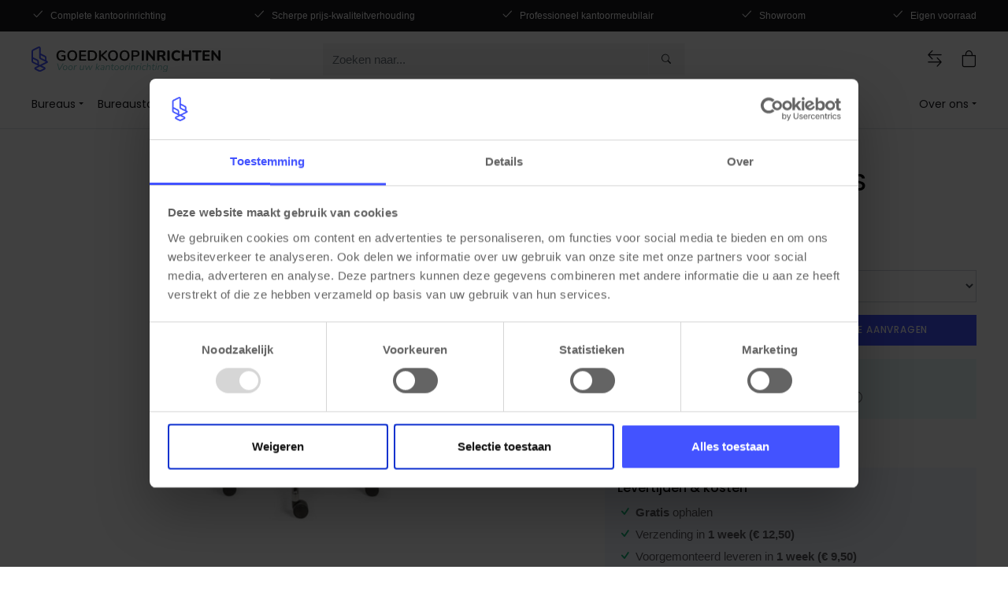

--- FILE ---
content_type: text/html; charset=utf-8
request_url: https://www.goedkoopinrichten.nl/product/681/bedrijfsstoel-a360-ws
body_size: 10008
content:

<!DOCTYPE html>
<html lang="nl-nl">
<head>
    <script id="Cookiebot" src="https://consent.cookiebot.com/uc.js" data-cbid="7daa5743-3407-4e3f-9096-602679fc4205" data-blockingmode="auto" type="text/javascript"></script>
    
    
        <script src="/js/bundles/head.min.js?v=0lQ6jP-YrIsBsrSmGcRFBlbLo0C7fnCsl5Hcv-b2h5s"></script>
    
    <script>
        window.dataLayer=window.dataLayer||[];
        function gtag(){dataLayer.push(arguments);}  gtag('consent','default',{    ad_storage:'denied',    analytics_storage:'denied',    functionality_storage:'denied',    security_storage:'granted',    ad_user_data:'denied',    ad_personalization:'denied'  });
    </script>
        <!-- Google Tag Manager -->
        <script>
            (function (w, d, s, l, i) {
                w[l] = w[l] || []; w[l].push({
                    'gtm.start': new Date().getTime(), event: 'gtm.js'
                });
                var f = d.getElementsByTagName(s)[0], j = d.createElement(s), dl = l != 'dataLayer' ? '&l=' + l : ''; j.async = true;
                j.src = 'https://www.googletagmanager.com/gtm.js?id=' + i + dl; f.parentNode.insertBefore(j, f);
            })(window, document, 'script', 'dataLayer', 'GTM-P3PLJXM');
        </script>
        <!-- End Google Tag Manager -->
        <script>
            const pageType = 'detail';
            const internalTraffic = 'false';

            pushPageValues();
        </script>

    <meta charset="utf-8" />
    <meta name="viewport" content="width=device-width, initial-scale=1, shrink-to-fit=no" />
    <title>Bedrijfsstoel A360-WS - Goedkoopinrichten</title><meta name="description" content="De Werkstoel A360-WS is een zwarte verrijdbare kruk met een gestoffeerde zitting, een gestofferde rugleuning met hardcover en een onderstel die gemaakt is van zwarte kunststof. ...">

        <link rel="canonical" href="https://www.goedkoopinrichten.nl/product/681/bedrijfsstoel-a360-ws" />

    <meta property="og:title" content="Bedrijfsstoel A360-WS - Goedkoopinrichten" />
    <meta property="og:type" content="website" />
    <meta property="og:url" content="https://www.goedkoopinrichten.nl/product/681/bedrijfsstoel-a360-ws" />
    <meta property="og:description" content="De Werkstoel A360-WS is een zwarte verrijdbare kruk met een gestoffeerde zitting, een gestofferde rugleuning met hardcover en een onderstel die gemaakt is van zwarte kunststof. ..." />
    <meta property="og:image" content="https://images.plexz.eu/images/products/models/Bedrijfsstoel-A360-WS-Bedrijfsstoel-A360-WS-gestoffeerd-21079.jpg?w=800&amp;h=600&amp;mode=crop&amp;scale=both" />
    <meta property="og:image:width" content="800" />
    <meta property="og:image:height" content="600" />
    <meta property="og:site_name" content="Goedkoopinrichten">
    <meta name="twitter:card" content="summary_large_image">
    <meta name="twitter:title" content="Bedrijfsstoel A360-WS - Goedkoopinrichten">
    <meta name="twitter:description" content="Bedrijfsstoel A360-WS - Goedkoopinrichten">
    <link rel="apple-touch-icon" sizes="180x180" href="/images/GK/favicons/apple-touch-icon.png">
    <link rel="icon" type="image/png" sizes="32x32" href="/images/GK/favicons/favicon-32x32.png">
    <link rel="icon" type="image/png" sizes="16x16" href="/images/GK/favicons/favicon-16x16.png">
    <link rel="manifest" href="/images/GK/favicons/site.webmanifest">
    <link rel="mask-icon" href="/images/GK/favicons/safari-pinned-tab.svg" color="#4353ff">
    <link rel="shortcut icon" href="/images/GK/favicons/favicon.ico">
    <meta name="msapplication-config" content="/images/GK/favicons/browserconfig.xml">
    <link rel="stylesheet preload" as="style" href="/css/themes/GK/base.min.css?v=xd3TtPesJySG5QQyqUIImIejRAoJE6qgZyVRGswO6N0" />
    

    
    <link href="/css/plugins/imageGallery/base.min.css" rel="stylesheet" />

    

    <script>
        var _recaptchaKey = '6LetCNMoAAAAAGWbKvRu9CTZwmxI2FgsR7BKw83Z';
    </script>
</head>
<body>
		<!-- Google Tag Manager (noscript) -->
		<noscript>
			<iframe src="https://www.googletagmanager.com/ns.html?id=GTM-P3PLJXM" height="0" width="0" style="display:none;visibility:hidden"></iframe>
		</noscript>
		<!-- End Google Tag Manager (noscript) -->

        
<header class="pl-usp-header">
    <div class="pl-container">
        <ul class="list-inline | pl-usp-list | js-usp-list">
            <li class="showing"><i class="bi bi-check2 | mr-2"></i>Complete kantoorinrichting</li>
            <li><i class="bi bi-check2 | mr-2"></i>Scherpe prijs-kwaliteitverhouding</li>
            <li><i class="bi bi-check2 | mr-2"></i>Professioneel kantoormeubilair</li>
            <li><i class="bi bi-check2 | mr-2"></i>Showroom</li>
            <li><i class="bi bi-check2 | mr-2"></i>Eigen voorraad</li>
        </ul>
    </div>
</header>
<nav class="border-bottom mb-3">
    <div class="pl-container">

        <div class="pl-navbar">
            <a role="button" class="d-lg-none | pl-navbar-burger | js-toggle-menu" title="Open menu">
                <span></span><span></span><span></span>
            </a>
            <a class="pl-navbar-brand" href='/'>
    <img class="d-lg-none | pl-navbar-brand-logo" src="/images/GK/brand-logo-mobile.svg" alt="Goedkoopinrichten" title="Goedkoopinrichten" />
    <img class="d-none d-lg-block | pl-navbar-brand-logo pl-desktop" src="/images/GK/brand-logo-desktop.svg" alt="Goedkoopinrichten" title="Goedkoopinrichten" />
</a>
            <div class="pl-navbar-links">
                <div class="js-has-compare-products" style="display:none;">
                    <a title="Vergelijk producten" href="/producten-vergelijken">
                        <i class="bi bi-arrow-left-right"></i> <span class="badge badge-danger | js-compare-number-of-products"></span>
                    </a>
                </div>
                <div class="dropdown | js-no-compare-products" style="display:none;">
                    <a class="dropdown-toggle" role="button" id="compareMenuItem" data-toggle="dropdown" aria-haspopup="true" aria-expanded="false" title="Vergelijk producten">
                        <i class="bi bi-arrow-left-right"></i> <span class="badge badge-danger | js-compare-number-of-products"></span>
                    </a>
                    <div class="dropdown-menu p-3 dropdown-menu-right" style="width:200px;" aria-labelledby="compareMenuItem">
                        <p class="mb-0">
                            U heeft niet voldoende producten om te vergelijken. Voeg minimaal 2 producten toe aan de vergelijker
                        </p>
                    </div>
                </div>

                
                    <a role="button" class="js-toggle-shoppingbasket" title="Winkelwagen">
                        <i class="bi bi-bag"></i> <span class="js-shoppingcart-quantity"></span>
                        <input type="hidden" id="shoppingcart-quantity" />
                    </a>
            </div>

			<form id="searchAutocomplete" class="pl-navbar-search-form" data-ajax="true" data-ajax-method="POST" data-ajax-complete="onSearchComplete" action="/Product/Autocomplete" method="post">
				<input id="query" name="query" type="search" value="" class="form-control | js-autocomplete-search-control" placeholder="Zoeken naar..." />
				<button type="submit" class="btn btn-light" title="Zoeken"><i class="bi bi-search"></i></button>
			<input name="__RequestVerificationToken" type="hidden" value="CfDJ8OZurhV2dmNKoTCWrMmvyFzhifNz728lQ50f9By6DLX4vuoRQHJ4i8gATZiH3TY6R9kx68ozem6Jd7JPhw3XiBTgL6rygo5R1c8_sbYIDvcURIw54ULxyKC4b3Ak9_CF6Zv3F0bqBQ5FiIhyaEKaN5s" /></form>
        </div>
    </div>
    
    <span class="d-lg-none | pl-navigation-backdrop | js-toggle-menu"></span>
    <div class="pl-navigation">
        <div class="pl-container">
            <div class="pl-navigation-header">
                <span class="h5 mb-0">Menu</span>
                <span class="pl-close-menu | js-toggle-menu"><i class="bi bi-x"></i></span>
            </div>
            <div class="pl-nav-list | js-nav-list"><ul class="list-unstyled m-0"><li><div class="dropdown"><a class="dropdown-toggle" href="#" role="button" id="navMenuItem10" data-toggle="dropdown" data-display="static" aria-haspopup="true" aria-expanded="false">Bureaus</a>
 <div class="dropdown-menu p-3 p-lg-4 | pl-dropdown-large" aria-labelledby="navMenuItem10"><div class="row"><div class="col-lg-7 col-xl-8 mb-3 mb-lg-0"><a href="/bureaus" class="pl-subcategory-title">Bureaus</a>
 <div class="row"><div class="col-lg-4"><a href="/bureaus/hoekbureaus">Hoekbureaus</a> <a href="/bureaus/verstelbare-bureaus">Verstelbare bureaus</a> <a href="/bureaus/duo-bureaus">Duo bureaus</a> <a href="/bureaus/directiebureaus">Directiebureaus</a> </div><div class="col-lg-4"><a href="/bureaus/design-bureaus">Design bureaus</a> <a href="/bureaus/bureaus-met-vergaderstuk">Bureaus met vergaderstuk</a> <a href="/bureaus/bureaueilanden">Bureaueiland</a> <a href="/bureaus/bureausets">Bureausets</a> </div><div class="col-lg-4"><a href="/bureaus/thuiswerkplek">Thuiswerkplek</a> <a href="/bureaus/bureau-frames">Bureau frames</a> <a href="/bureaus/bureau-bladen">Bureaubladen</a> </div></div></div><div class="col-lg-5 col-xl-4"><a href="/bureaus/zit-sta-bureaus" class="pl-subcategory-title">Zit-sta bureaus</a> <a href="/bureaus/zit-sta-bureaus/elektrische-zit-sta-bureaus">Elektrische zit-sta bureaus</a>
 <a href="/bureaus/zit-sta-bureaus/zit-sta-slinger-bureaus">Zit-sta slinger bureaus</a> <a href="/bureaus/zit-sta-bureaus/zit-sta-hoekbureaus">Zit-sta hoekbureaus</a> </div></div></div></div></li><li><div class="dropdown"><a class="dropdown-toggle" href="#" role="button" id="navMenuItem20" data-toggle="dropdown" data-display="static" aria-haspopup="true" aria-expanded="false">Bureaustoelen</a>
 <div class="dropdown-menu p-3 p-lg-4 | pl-dropdown-large" aria-labelledby="navMenuItem20"><div class="row"><div class="col-lg-8 mb-3 mb-lg-0"><a href="/bureaustoelen" class="pl-subcategory-title">Bureaustoelen</a>
 <div class="row"><div class="col-lg-6"><a href="/bureaustoelen/design-bureaustoelen">Design bureaustoelen</a>
 <a href="/bureaustoelen/directie-bureaustoelen">Directie bureaustoelen</a> <a href="/bureaustoelen/24-uurs-bureaustoelen">24-uurs bureaustoelen</a> </div><div class="col-lg-6"><a href="/bureaustoelen/thuiswerk-bureaustoelen">Thuiswerk
 bureaustoelen </a> <a href="/bureaustoelen/bureaustoel-onderdelen">Bureaustoel
 onderdelen</a> </div></div></div><div class="col-lg-4"><a href="/bureaustoelen/ergonomisch-zitten" class="pl-subcategory-title">Ergonomisch zitten</a> <a href="/bureaustoelen/ergonomisch-zitten/ergonomische-bureaustoelen">Ergonomische
 bureaustoelen </a> <a href="/bureaustoelen/ergonomisch-zitten/npr-bureaustoelen">NPR
 bureaustoelen</a> <a href="/bureaustoelen/ergonomisch-zitten/ergonomische-bureaukrukken">Ergonomische
 bureaukrukken</a> </div></div></div></div></li><li><div class="dropdown"><a class="dropdown-toggle" href="#" role="button" id="navMenuItem30" data-toggle="dropdown" data-display="static" aria-haspopup="true" aria-expanded="false">Stoelen</a>
 <div class="dropdown-menu p-3 p-lg-4 | pl-dropdown-large" aria-labelledby="navMenuItem30"><a href="/kantoorstoelen" class="pl-subcategory-title">Stoelen</a>
 <div class="row"><div class="col-lg-4"><a href="/kantoorstoelen/vergaderstoelen">Vergaderstoelen</a> <a href="/kantoorstoelen/kantinestoelen">Kantinestoelen</a> <a href="/kantoorstoelen/design-stoelen">Design stoelen</a> </div><div class="col-lg-4"><a href="/kantoorstoelen/kuipstoelen">Kuipstoelen</a> <a href="/kantoorstoelen/barkrukken">Barkrukken</a> <a href="/kantoorstoelen/werkstoelen">Werkstoelen</a> </div><div class="col-lg-4"><a href="/kantoorstoelen/stapelstoelen">Stapelstoelen</a> <a href="/kantoorstoelen/fauteuils">Fauteuils</a> <a href="/kantoorstoelen/accessoires">Accessoires</a> </div></div></div></div></li><li><div class="dropdown"><a class="dropdown-toggle" href="#" role="button" id="navMenuItem40" data-toggle="dropdown" data-display="static" aria-haspopup="true" aria-expanded="false">Tafels</a>
 <div class="dropdown-menu p-3 p-lg-4 | pl-dropdown-large" aria-labelledby="navMenuItem40"><div class="row"><div class="col-lg-6 mb-3 mb-lg-0"><a href="/tafels/vergadertafels" class="pl-subcategory-title">Vergadertafels</a>
 <div class="row"><div class="col-lg-6"><a href="/tafels/vergadertafels/vergadertafels-tot-4-personen">Vergadertafels tot 4
                                    personen </a> <a href="/tafels/vergadertafels/vergadertafels-6-8-personen">Vergadertafels 6-8
                                    personen </a> <a href="/tafels/vergadertafels-10-12-personen">Vergadertafels 10-12
                                    personen </a> <a href="/tafels/vergadertafels-14-personen">Vergadertafels 14+
                                    personen </a> </div><div class="col-lg-6"><a href="/tafels/vergadertafels/ronde-vergadertafels">Ronde
 vergadertafels</a> <a href="/tafels/vergadertafels/zit-sta-vergadertafels">Zit-sta
 vergadertafels</a> <a href="/tafels/vergadertafels/design-vergadertafels">Design
 vergadertafels</a> <a href="/tafels/vergadertafels/vergadersets">Vergadersets</a>
 </div></div></div><div class="col-lg-6"><a href="/tafels" class="pl-subcategory-title">Tafels</a>
 <div class="row"><div class="col-lg-6"><a href="/tafels/bartafels">Bartafels</a> <a href="/tafels/klaptafels">Klaptafels</a> <a href="/tafels/kantinetafels">Kantinetafels</a> </div><div class="col-lg-6"><a href="/tafels/bijzettafels">Bijzettafels</a> <a href="/tafels/tafelbladen">Tafelbladen</a> </div></div></div></div></div></div></li><li><div class="dropdown"><a class="dropdown-toggle" href="#" role="button" id="navMenuItem50" data-toggle="dropdown" data-display="static" aria-haspopup="true" aria-expanded="false">Kasten</a>
 <div class="dropdown-menu p-3 p-lg-4 | pl-dropdown-large" aria-labelledby="navMenuItem50"><a href="/kantoorkasten" class="pl-subcategory-title">Kasten</a>
 <div class="row"><div class="col-lg-4"><a href="/kantoorkasten/lockerkasten">Lockerkasten</a> <a href="/kantoorkasten/ladenblokken">Ladenblokken</a> <a href="/kantoorkasten/legbordstellingen">Legbordstellingen</a> </div><div class="col-lg-4"><a href="/kantoorkasten/kluizen">Kluizen</a> <a href="/kantoorkasten/roldeurkasten">Roldeurkasten</a> <a href="/kantoorkasten/draaideurkasten">Draaideurkasten</a> </div><div class="col-lg-4"><a href="/kantoorkasten/metalen-kasten">Metalen kasten</a> <a href="/kantoorkasten/brandwerende-kast">Brandwerende kasten</a> <a href="/kantoorkasten/akoestische-schuifdeurkasten">Schuifdeurkasten</a> </div></div></div></div></li><li><div class="dropdown"><a class="dropdown-toggle" href="#" role="button" id="navMenuItem60" data-toggle="dropdown" data-display="static" aria-haspopup="true" aria-expanded="false">Akoestiek</a>
 <div class="dropdown-menu p-3 p-lg-4 | pl-dropdown-large" aria-labelledby="navMenuItem60"><div class="row"><div class="col-lg-6 mb-3 mb-lg-0"><a href="/akoestiek/" class="pl-subcategory-title">Akoestiek</a>
 <div class="row"><div class="col-lg-6"><a href="/akoestiek/plafondpanelen">Plafondpanelen</a> <a href="/akoestiek/bureau-scheidingswanden">Bureau scheidingswanden</a> </div><div class="col-lg-6"><a href="/akoestiek/verrijdbare-scheidingswanden">Staande
 scheidingswanden</a> <a href="/akoestiek/wandpanelen">Wandpanelen</a> </div></div></div><div class="col-lg-6"><a href="/akoestiek/akoestisch-meubilair" class="pl-subcategory-title">Akoestisch meubilair</a>
 <div class="row"><div class="col-lg-6"><a href="/akoestiek/akoestische-banken">Banken</a> <a href="/akoestiek/akoestische-schuifdeurkasten">Schuifdeurkasten</a> </div><div class="col-lg-6"><a href="/akoestiek/belcellen">Belcellen</a> <a href="/akoestiek/vergaderunits">Vergaderunits</a> </div></div></div></div></div></div></li><li><div class="dropdown"><a class="dropdown-toggle" href="#" role="button" id="navMenuItem70" data-toggle="dropdown" data-display="static" aria-haspopup="true" aria-expanded="false">Kantooraankleding</a>
 <div class="dropdown-menu p-3 p-lg-4 | pl-dropdown-large" aria-labelledby="navMenuItem70"><div class="row"><div class="col-lg-8 mb-3 mb-lg-0"><a href="/kantooraankleding/" class="pl-subcategory-title">Kantooraankleding</a>
 <div class="row"><div class="col-lg-4"><a href="/kantooraankleding/vloerkleden">Vloerkleden</a> <a href="/kantooraankleding/verlichting">Verlichting</a> <a href="/kantooraankleding/plantenbakken">Plantenbakken</a> </div><div class="col-lg-4"><a href="/kantooraankleding/raambekleding">Raambekleding</a> <a href="/kantooraankleding/kapstokken">Kapstokken</a> <a href="/kantooraankleding/kunstplanten">Kunstplanten</a> </div><div class="col-lg-4"><a href="/kantooraankleding/vloeren">Vloeren</a> <a href="/kantooraankleding/ontspanning">Ontspanning &amp; plezier</a> </div></div></div><div class="col-lg-4"><a href="/ontvangstmeubilair" class="pl-subcategory-title">Ontvangstmeubilair</a>
 <div class="row"><div class="col-lg-6"><a href="/ontvangstmeubilair/receptiebalies">Receptiebalies</a> <a href="/ontvangstmeubilair/Banken">Banken</a> </div><div class="col-lg-6"><a href="/ontvangstmeubilair/fauteuils">Fauteuils</a> <a href="/ontvangstmeubilair/bijzettafels">Bijzettafels</a> </div></div></div></div></div></div></li><li><div class="dropdown"><a class="dropdown-toggle" href="#" role="button" id="navMenuItem80" data-toggle="dropdown" data-display="static" aria-haspopup="true" aria-expanded="false">Accessoires</a>
 <div class="dropdown-menu p-3 p-lg-4 | pl-dropdown-large" aria-labelledby="navMenuItem80"><div class="row"><div class="col-lg-6 mb-3 mb-lg-0"><a href="/accessoires/" class="pl-subcategory-title">Bureau
 accessoires</a>
 <div class="row"><div class="col-lg-6"><a href="/accessoires/monitorarmen">Monitorarmen</a> <a href="/accessoires/kabelgoten">Kabelgoten</a> </div><div class="col-lg-6"><a href="/accessoires/kabelverwerking">Kabelverwerking</a> <a href="/accessoires/elektrificatie">Elektrificatie</a> </div></div></div><div class="col-lg-6"><a href="/kantoorartikelen" class="pl-subcategory-title">Kantoorartikelen</a>
 </div></div></div></div></li><li class="ml-lg-auto"><div class="dropdown"><a class="dropdown-toggle" href="#" role="button" id="navMenuItem90" data-toggle="dropdown" data-display="static" aria-haspopup="true" aria-expanded="false">Over ons</a>
 <div class="dropdown-menu" aria-labelledby="navMenuItem90"><a class="dropdown-item" href="/showroom-kantoormeubilair">Showroom</a> <a class="dropdown-item" href="/klantenservice">Contact</a> <a class="dropdown-item" href="/adviesgesprek">Adviesgesprek</a>
 <a class="dropdown-item" href="/wie-zijn-wij">Over ons</a> </div></div></li></ul></div>
        </div>
    </div>
</nav>

    <main role="main">
        

    <div class="js-sticky-header-partial">
        
<div class="pl-product-detail-sticky-info | js-product-detail-sticky-info">
    <div class="mb-3 | pl-container">
        <div class="d-none d-md-block | pl-product-detail-sticky-image | js-smooth-scroll"  data-target="#productImages" data-offset="20">
            <img data-src="https://images.plexz.eu/images/products/models/Bedrijfsstoel-A360-WS-Bedrijfsstoel-A360-WS-gestoffeerd-21079.jpg?width=180&height=135" class="lazyload" alt="Bedrijfsstoel A360-WS" title="Bedrijfsstoel A360-WS" oncontextmenu="return false;" />
        </div>
        <div class="pl-product-detail-sticky-info-header">
            <p class="h6 mb-0 | js-smooth-scroll" data-target="#productIntro">Bedrijfsstoel A360-WS</p>
        </div>
            <div class="text-right | pl-product-detail-sticky-info-price | | js-smooth-scroll" data-target="#productIntro" data-offset="20">
                <span class="h5 my-0">&#x20AC; 235,00</span>
            </div>
            <div class="d-none d-md-block | pl-product-detail-sticky-info-order-btn">
                <a href="#" data-target="#productIntro" data-offset="20" class="btn btn-primary | js-smooth-scroll">
                    Bestellen
                </a>
            </div>
    </div>

    <div class="pl-product-detail-nav | js-product-detail-nav">
    <div class="pl-container">
        <ul class="list-unstyled">
            <li><a class=" pl-link-uppercase | js-smooth-scroll" href="#about" data-target="#about" data-offset="150">Over</a></li>
            <li><a class=" pl-link-uppercase | js-smooth-scroll" href="#specifications" data-target="#specifications" data-offset="150">Specificaties</a></li>



        </ul>
    </div>
</div>
</div>

<button type="button" class="btn btn-primary d-lg-none | pl-sticky-order-btn | js-sticky-order-btn js-smooth-scroll" data-target="#productPrice" data-offset="200"><span class="pl-add-to-bag">In winkelwagen</span>                <span class="pl-added-to-bag">Toegevoegd</span></button>
    </div>

<div class="js-gtm-product-details">
    
    <div class="js-gtm-product"
         data-item_name="Bedrijfsstoel A360-WS gestoffeerd"
         data-item_id="FLEX54-BS-NYL"
         data-price="284.35"
         data-item_brand=""
         data-item_category="Kantoorstoelen"
         data-item_category2="Werkstoelen"
         data-item_variant="2271 - Zwart"
         data-item_list_name="Product catalog"
		 data-item_url="/product/681/bedrijfsstoel-a360-ws?modelId=2271"
         data-index="1"></div>

</div>

<section class="mb-4 | pl-container" id="productIntro">


    <div class="js-header-partial-mobile">
        
<div class="mb-3 mb-md-4 d-md-none | pl-product-detail-header">
    <small class="d-block text-muted">FLEX54-BS-NYL</small>
        <h1>Bedrijfsstoel A360-WS</h1>
</div>
    </div>

    <div class="row">
        <div class="col-md-6 col-lg-7 | js-images-partial">
            
<div class="sticky-top pt-md-3 | pl-product-detail-images   | is-loading">
    <div class="pl-slider-placeholder">
        <div class="pl-slider-placeholder-main">
            <div class="spinner-border" role="status">
                <span class="sr-only">Loading...</span>
            </div>
        </div>

    </div>

    <ul id="productImages">
            <li data-thumb="https://images.plexz.eu/images/products/models/Bedrijfsstoel-A360-WS-Bedrijfsstoel-A360-WS-gestoffeerd-21079.jpg?w=180&h=135&mode=crop&scale=both" class="js-product-image" data-src="https://images.plexz.eu/images/products/models/Bedrijfsstoel-A360-WS-Bedrijfsstoel-A360-WS-gestoffeerd-21079.jpg?w=1440&h=1080&mode=crop&scale=both" data-thumb-alt="Bedrijfsstoel A360-WS gestoffeerd" data-download-url="false">
                <img src="https://images.plexz.eu/images/products/models/Bedrijfsstoel-A360-WS-Bedrijfsstoel-A360-WS-gestoffeerd-21079.jpg?w=800&h=600&mode=crop&scale=both" alt="Bedrijfsstoel A360-WS gestoffeerd" title="Bedrijfsstoel A360-WS gestoffeerd" oncontextmenu="return false;" />
            </li>
    </ul>
</div>
        </div>
        <div class="col-md-6 col-lg-5">
            <div class="sticky-top pt-4 pt-md-3 | pl-product-detail-order-container">

                <div class="js-header-partial-desktop">
                    
<div class="mb-3 mb-md-4 d-none d-md-block | pl-product-detail-header">
    <small class="d-block text-muted">FLEX54-BS-NYL</small>
        <p class="h2">Bedrijfsstoel A360-WS</p>
</div>
                </div>

                <div class="js-order-block-partial">
                    
    <div class="mb-4 | pl-product-detail-price-container" id="productPrice">
        <div class="d-flex align-items-center">
            <span class="h4 my-0 | pl-product-detail-price">&#x20AC; 235,00</span>
            <small class="ml-1">Excl. BTW</small>
        </div>
            <small class="d-block text-black-50">Incl. BTW: &#x20AC; 284,35</small>
    </div>
<div class="mb-1 | pl-product-detail-order-block">
    <div class="form-group | pl-label-overlay">
        <label for="SelectedProductModelId" class="required">Kies hier uw model</label>
        <select class="form-control" data-val="true" data-val-required="The SelectedProductModelId field is required." id="SelectedProductModelId" name="SelectedProductModelId">
                <option value="2271" selected="selected">Zwart - &#x20AC; 235,00</option>
        </select>
    </div>
        <div class="form-row">
            <div class="form-group col-4 col-xl-3 | pl-label-overlay">
                <label for="productAmount">Aantal</label>
                <input id="productAmount" type="number" class="form-control | js-product-detail-amount" max="999" min="1" step="1" value="1" placeholder="1" aria-label="Amount" aria-describedby="productAmount">
            </div>
            <div class="form-group col">
                <button type="submit" class="btn btn-primary btn-block text-nowrap" onclick="addProductToShoppingCartFromDetails(this);">
                    <span class="pl-add-to-bag">Bestellen of Offerte aanvragen</span>
                    <span class="pl-added-to-bag">Toegevoegd</span>
                </button>
            </div>

        </div>
    <div class="mb-3 | pl-product-request-tender"><span><span class="h6 pl-font-weight-500">Grote aantallen nodig?</span><br />Vraag een offerte aan en profiteer van korting </span><i class="bi bi-info-circle" data-toggle="tooltip" data-placement="left" title="Kies voor offerte aanvragen i.p.v. direct bestellen in stap 1 van uw winkelwagen."></i></div>

</div>
                </div>

                <div class="js-compare-partial">
                     
<div class="mb-4 | pl-product-detail-compare">
    <div class="form-check">
        <input class="form-check-input | js-toggle-compare" type="checkbox" id="compareProduct" data-product-model-id="2271" >
        <label class="form-check-label" for="compareProduct">
            Product vergelijken
        </label>
    </div>
</div>
                </div>

                <div class="js-delivery-partial">
                        
    <ul class="list-unstyled | pl-product-delivery-list">
        <li>
            <h5>Levertijden &amp; kosten</h5>
        </li>

        <li class="d-flex align-items-center">
            <i class="bi bi-check | text-success"></i>
            <div class="ml-1"><b>Gratis</b> ophalen</div>
        </li>

            <li class="d-flex align-items-center | pl-delivery-estimate">
                <i class="bi bi-check | text-success"></i>
                <div class="ml-1">
                    Verzending in <strong>1 week</strong><strong> (€ 12,50)</strong>
                </div>
            </li>

            <li class="d-flex align-items-center">
                <i class="bi bi-check | text-success"></i>
                <div class="ml-1">
                    Voorgemonteerd leveren in <strong>1 week</strong><strong> (€ 9,50)</strong>
                </div>
            </li>

        <li class="d-flex align-items-center">
            <i class="bi bi-check | text-success"></i>
            <div class="ml-1"><span>Premium levering </span><i class="bi bi-info-circle" data-toggle="tooltip" data-placement="left" title="Voor specifieke vragen of wensen kies voor &quot;premium levering&quot; in stap 1 van de winkelwagen."></i></div>
        </li>
    </ul>


                </div>

                <div class="js-brand-partial">
                </div>

                <div class="mt-xxl-5 | pl-product-detail-colors | js-color-partial">
                </div>
            </div>
        </div>
    </div>
</section>

<div class="pl-product-detail-nav | js-product-detail-nav">
    <div class="pl-container">
        <ul class="list-unstyled">
            <li><a class=" pl-link-uppercase | js-smooth-scroll" href="#about" data-target="#about" data-offset="150">Over</a></li>
            <li><a class=" pl-link-uppercase | js-smooth-scroll" href="#specifications" data-target="#specifications" data-offset="150">Specificaties</a></li>



        </ul>
    </div>
</div>

<div class="js-information-partial">
    
<section class="pt-5 pt-lg-6 pt-lg-7 | pl-container" id="about">
    <h2 class="h3 mb-4"><span>Over</span>&nbsp;Bedrijfsstoel A360-WS</h2>
    <p class="pl-3 pl-lg-5 | pl-lead">
        De Werkstoel A360-WS is een zwarte verrijdbare kruk met een gestoffeerde zitting, een gestofferde rugleuning met hardcover en een onderstel die gemaakt is van zwarte kunststof. Zowel werkstoel is afgestemd op bepaalde beroepen en werkplekken. Zo heeft de werkstoel multifunctionele wielen, een gaslift en een zithoogteverstelling d.m.v. ringmechaniek. De werkstoel heeft 5 jaar garantie.
    </p>
    <hr class="mt-5 mt-lg-6 mt-lg-7" />
</section>
<section class="pt-5 pt-lg-6 pt-lg-7 | pl-container" id="specifications">

    <div class="row">
        <div class="col-md-6 col-lg-5 mb-5">
            <div class="pl-specifications | js-specifications">
                <h3 class="h4 mb-4">Specificaties</h3>
                <div class="mb-5 mb-md-0">
                    <p><strong>Unieke eigenschappen</strong></p><ul><li>5 jaar garantie    </li></ul><p><strong>Kleuren</strong></p><ul><li>Zwart/zwart    </li></ul><p><strong>Materiaal eigenschappen</strong></p><ul><li>Gestoffeerde zitting en rug</li><li>Kunststofonderstel   </li></ul><p><strong>Functionele eigenschappen</strong></p><ul><li>Multifunctionele wielen 60 mm</li><li>140 mm gaslift</li><li>Zithoogteverstelling d.m.v. ringmechaniek</li><li>Permanent contact mechaniek</li></ul>
                </div>

            </div>
            <div class="pl-read-more | js-read-more-wrapper">
                <a role="button" class="pl-link-uppercase | js-read-toggler">Lees meer</a>
                <a role="button" class="pl-link-uppercase | js-read-toggler" style="display:none;">Lees minder</a>
            </div>
            <hr class="mb-0 d-md-none" />
        </div>
        <div class="col-md-6 col-lg-7">
            <div class="js-relative">
                    <div class="mb-5">
                        <h4 class="mb-4">Proefplaatsing aanvragen?</h4>
                        <p>Onze medewerkers denken graag met u mee, neem contact op voor persoonlijk advies en de voorwaarden.</p>
                        <a href="#" class="pl-link-uppercase">Vraag een proefplaatsing aan<i class="bi bi-arrow-right"></i></a>
                    </div>
                    <h4 class="mb-4">Grotere aantallen of specifieke wensen?</h4>
                    <p>Wij geven graag advies of maken een persoonlijk op maat gemaakte offerte voor u.<br>Neem contact met ons op en plannen graag een afspraak met u in. U kunt ook uw producten in de winkelmand toevoegen en in stap 1 in plaats van bestellen een offerte aanvragen. We maken dan op basis van uw aanvraag een passende prijs.<br></p>
                    <a href="#" class="pl-link-uppercase">Meer informatie <i class="bi bi-arrow-right"></i></a>
            </div>
        </div>
    </div>

    <hr class="mt-5 mt-lg-6 mt-lg-7" />
</section>
</div>

<div class="js-videos-partial">
        

</div>



<section class="pl-container">
    <div class="my-6 my-lg-8 | js-last-viewed-products-partial">
        

    </div>
</section>

<div class="modal fade" id="sendInformationModal" data-backdrop="static" data-keyboard="false" tabindex="-1" aria-labelledby="sendInformationModalLabel" aria-hidden="true">
    <div class="modal-dialog modal-sm">
        <div class="modal-content">
            <div class="modal-header">
                <h5 class="modal-title" id="sendInformationModalLabel">Verzenden</h5>
                <button type="button" class="close" data-dismiss="modal" aria-label="Close">
                    <span aria-hidden="true">&times;</span>
                </button>
            </div>
            <div class="modal-body">
                <p>
                    De kosten van bezorgen zijn afhankelijk van het aantal pallets waarmee uw bestelling verzonden wordt. Een pallet kost €49.
                </p>
                <p>
                    Gaan er 2 producten (van 0,5 pallet per product) op een pallet, dan betaalt u voor 1 of 2 €49, en voor 3 of 4 €98. De precieze kosten kunt u ook in het winkelmandje terugvinden nadat u uw gehele bestelling heeft toegevoegd.”
                </p>
            </div>
        </div>
    </div>
</div>
<div class="modal fade" id="pickupInformationModal" data-backdrop="static" data-keyboard="false" tabindex="-1" aria-labelledby="pickupInformationModalLabel" aria-hidden="true">
    <div class="modal-dialog modal-sm">
        <div class="modal-content">
            <div class="modal-header">
                <h5 class="modal-title" id="pickupInformationModalLabel">Ophalen</h5>
                <button type="button" class="close" data-dismiss="modal" aria-label="Close">
                    <span aria-hidden="true">&times;</span>
                </button>
            </div>
            <div class="modal-body">
                <p>
                    U kunt uw bestelling ophalen in ons magazijn in Zaandam. Hiervoor brengen wij geen kosten in rekening. Houdt u er in dat geval wel rekening mee dat uw bestelling onverpakt/niet op pallet geladen voor u wordt klaargezet.”
                </p>
            </div>
        </div>
    </div>
</div>
<div class="modal fade" id="assemblyInformationModal" data-backdrop="static" data-keyboard="false" tabindex="-1" aria-labelledby="assemblyInformationModalLabel" aria-hidden="true">
    <div class="modal-dialog modal-sm">
        <div class="modal-content">
            <div class="modal-header">
                <h5 class="modal-title" id="assemblyInformationModalLabel">Montage</h5>
                <button type="button" class="close" data-dismiss="modal" aria-label="Close">
                    <span aria-hidden="true">&times;</span>
                </button>
            </div>
            <div class="modal-body">
                <p>
                    Uw professionele montageteam komt graag uw kantoor inrichten: zij leveren en monteren uw gehele bestelling op uw locatie. Ons verkoopteam maakt hiervoor graag een inschatting van de kosten bij uw offerte-aanvraag.
                </p>
            </div>
        </div>
    </div>
</div>



    </main>

        <footer class="pl-footer">
    <div class="pl-container">
        <div class="border-top py-4 py-lg-5">
            <div class="row">
                <div class="col-sm-6 col-lg-3 mb-5 mb-lg-0"><h5>Categorie&euml;n</h5><p><a href="/bureaus">Bureaus</a> </p><p><a href="/bureaustoelen">Bureaustoelen</a> </p><p><a href="/kantoorstoelen/vergaderstoelen">Vergaderstoelen</a> </p><p><a href="/tafels/vergadertafels">Vergadertafels</a> </p><p><a href="/kantoorkasten">Kasten</a></p></div>
                <div class="col-sm-6 col-lg-3 mb-5 mb-lg-0"><h5>Kleurstijlen</h5><p><a href="/kleurstijlen/zwart-scandinavisch-eiken">Zwart &amp; Scandinavisch Eiken</a></p><p><a href="/kleurstijlen/zwart-cognac-walnoten">Zwart &amp; Cognac Walnoten</a></p><p><a href="/kleurstijlen/zwart-wit">Zwart &amp; Wit</a></p><p><a href="/kleurstijlen/zwart-donker-sepia">Zwart &amp; Donker Sepia</a></p><p><a href="/kleurstijlen/wit">Volledig Wit</a></p></div>
                <div class="col-sm-6 col-lg-3 mb-5 mb-sm-0"><h5>Klantenservice</h5><a href="/wie-zijn-wij">Over ons</a><a href="#"></a><a href="/klantenservice">Contact</a><a href="/showroom-kantoormeubilair">Showroom</a><a href="/vacatures">Vacatures</a><a href="/klantenservice/veelgestelde-vragen">Veelgestelde vragen</a></div>
                <div class="col-sm-6 col-lg-3 mb-5 mb-sm-0"><h5>Contact</h5><p><a class="js-contact-phone" href="tel:075 612 08 68">075 612 08 68 </a><a class="js-contact-email" href="/cdn-cgi/l/email-protection#8ce5e2eae3ccebe3e9e8e7e3e3fce5e2fee5efe4f8e9e2a2e2e0"> <span class="__cf_email__" data-cfemail="b6dfd8d0d9f6d1d9d3d2ddd9d9c6dfd8c4dfd5dec2d3d898d8da">[email&#160;protected]</span></a></p><h5>Showroom</h5><p><span>Vredeweg 18 (ingang Zomerdijk)</span><br /><span>1505 HH Zaandam</span></p><div id="gtx-trans" style="position:absolute;left:18px;top:53.075px;"><div class="gtx-trans-icon"></div></div><p><span class="text-warning" style="font-weight:bolder;">Let op!</span>&nbsp;Onze showroom is alleen op afspraak te
    bezoeken.</p></div>
            </div>
        </div>
    </div>
    <div class="pl-container pl-footer-other">
        <div class="d-lg-flex align-items-lg-center border-top py-3 py-lg-4">
            <a class="d-block text-center mb-lg-0 | pl-footer-branding" href="/">
                <img src="/images/GK/brand-logo-desktop.svg" alt="Goedkoopinrichten" title="Goedkoopinrichten" />
            </a>
            <div class="text-center mt-4 mt-lg-0 ml-lg-auto d-lg-flex"><a href="/privacy-policy" class="mr-lg-3 mb-lg-0" title="Veiligheid & privacy ">Veiligheid &amp; privacy </a> <a href="/algemene-voorwaarden" title="Algemene voorwaarden ">Algemene voorwaarden </a> <a href="#" class="mb-lg-0"> </a> </div>
        </div>
    </div>
    <div class="border-top py-3 py-lg-4">
        <div class="d-lg-flex | pl-container">
            <span class="d-block text-center">
                Goedkoopinrichten.nl is uw partner voor al uw kantoormeubilair
            </span>
            <span class="d-block text-center mt-3 mt-lg-0 ml-lg-auto">
                © Goedkoopinrichten.nl all rights reserved.
            </span>
        </div>
    </div>
</footer>

            <div id="shopping-cart-container"></div>


    <script data-cfasync="false" src="/cdn-cgi/scripts/5c5dd728/cloudflare-static/email-decode.min.js"></script><script>
        var _allowImageRightClick = false;
    </script>
    
    
        <script src="/js/bundles/product-detail.min.js?v=X9yzWNiMa89Q7K9w3CvD68vMYDkGqRdXHYpCjJhrn9s"></script>
    

    
    <div class="js-structured-data-partial">
        
    <script type="application/ld&#x2B;json">
        {
          "@context": "https://schema.org",
          "@type": "Product",
            "description": "",
            "name": "Bedrijfsstoel A360-WS gestoffeerd",
            "image": "https://images.plexz.eu/images/products/models/Bedrijfsstoel-A360-WS-Bedrijfsstoel-A360-WS-gestoffeerd-21079.jpg",
            "offers": {
                "@type": "Offer",
                "itemCondition": "https://schema.org/NewCondition",
                "availability": "https://schema.org/InStock",
                "price": "235.00",
                "priceCurrency": "EUR"
            }
        }
    </script>

    </div>

    <script>
        function isIE() {
            ua = navigator.userAgent;
            /* MSIE used to detect old browsers and Trident used to newer ones*/
            var is_ie = ua.indexOf("MSIE ") > -1 || ua.indexOf("Trident/") > -1;

            return is_ie;
        }
        /* Create an alert to show if the browser is IE or not */
        if (isIE()) {
            $('head').append('<link rel="stylesheet" type="text/css" href="/css/PopupIE.css">');
            $('<div class="ie-pop-up"> <div class="ie-pop-up-overlay"></div><div class="ie-pop-up-content p-3"> <span class="h2">You are using an outdated version of Internet Explorer</span><p>For the best performance of our website, we ask you to update your browser.<br />Choose from 1 of the following browsers</p><div class="ie-browser"> <a class="chrome" href="https://www.google.com/chrome/" target="_blank"></a> <a class="firefox" href="https://www.mozilla.org/" target="_blank"></a><a class="ie" href="https://www.microsoft.com/nl-nl/edge" target="_blank"></a></div><div><a href="#" onclick="closeOutdatedBrowser();" class="ie-button">no thanks</a></div></div></div>').appendTo('body');
        }
        function closeOutdatedBrowser() {
            $('.ie-pop-up').hide(); event.preventDefault();
        }
    </script>
    <!--[if lte IE 9]>
    <link rel="stylesheet" type="text/css" href="/Content/PopupIE.css" />
    <div class="ie-pop-up"> <div class="ie-pop-up-overlay"></div><div class="ie-pop-up-content p-3"> <span class="h2">You are using an outdated version of Internet Explorer</span><p>For the best performance of our website, we ask you to update your browser.<br />Choose from 1 of the following browsers</p><div class="ie-browser"> <a class="chrome" href="https://www.google.com/chrome/" target="_blank"></a> <a class="firefox" href="https://www.mozilla.org/" target="_blank"></a><a class="ie" href="https://www.microsoft.com/nl-nl/edge" target="_blank"></a></div><div><a href="#" onclick="closeOutdatedBrowser();" class="ie-button">no thanks</a></div></div></div>
    <![endif]-->
    <script type="application/ld&#x2B;json">
        {
        "@context": "http://schema.org",
        "@type": "LocalBusiness",
        "name": "Goedkoopinrichten.nl",
        "legalName": "Goedkoopinrichten.nl",
        "url": "info@goedkoopinrichten.nl",
        "email": "info@goedkoopinrichten.nl",
        "logo": "https://www.goedkoopinrichten.nl/Images/GK/brand-logo.png",
        "vatID": "NL850514150B01",
        "address": {
        "@type": "PostalAddress",
        "addressLocality": "Vredeweg 18, 1505 HH Zaandam",
        "addressCountry": "Netherlands",
        "postalCode": "1505 HH",
        "streetAddress": "Vredeweg 18"
        },
        "geo": {
        "@type": "GeoCoordinates",
        "latitude": "52.425130",
        "longitude": "4.845110"
        },
        "image": "https://www.goedkoopinrichten.nl/Images/GK/meta-image.jpg"
        }
    </script>
    <div id="toastContainer" class="pl-toasts" role="alert" aria-live="assertive" aria-atomic="true"></div>
        <div class="pl-compare-popover | js-compare-popover ">
    <div class="pl-compare-label | js-compare-popover-toggler">
        <i class="bi bi-caret-up-fill"></i>
        <i class="bi bi-caret-down-fill" style="display:none;"></i>
        Producten vergelijken
        <span class="badge badge-danger"><span class="js-compare-number-of-products">0</span>/3</span>
    </div>
    <div class="pl-compare-content">
        <div class="pl-compare-products | js-compare-products">
        </div>
        <a class="btn btn-primary btn-block disabled | js-compare-link" href="/producten-vergelijken" title="Bekijk vergelijking">Bekijk vergelijking</a>
    </div>
</div>
    <div class="js-gtm-shopping-cart-container">
    

</div>
<script defer src="https://static.cloudflareinsights.com/beacon.min.js/vcd15cbe7772f49c399c6a5babf22c1241717689176015" integrity="sha512-ZpsOmlRQV6y907TI0dKBHq9Md29nnaEIPlkf84rnaERnq6zvWvPUqr2ft8M1aS28oN72PdrCzSjY4U6VaAw1EQ==" data-cf-beacon='{"version":"2024.11.0","token":"bc74dd668d47485bab138841f0f84f60","r":1,"server_timing":{"name":{"cfCacheStatus":true,"cfEdge":true,"cfExtPri":true,"cfL4":true,"cfOrigin":true,"cfSpeedBrain":true},"location_startswith":null}}' crossorigin="anonymous"></script>
</body>
</html>


--- FILE ---
content_type: text/css
request_url: https://www.goedkoopinrichten.nl/css/themes/GK/base.min.css?v=xd3TtPesJySG5QQyqUIImIejRAoJE6qgZyVRGswO6N0
body_size: 56653
content:
@charset "UTF-8";@import url("https://fonts.googleapis.com/css2?family=Poppins:wght@300;400;500;600&display=swap");:root{--blue:#007bff;--indigo:#6610f2;--purple:#6f42c1;--pink:#e83e8c;--red:#dc3545;--orange:#fd7e14;--yellow:#ffc107;--green:#28a745;--teal:#20c997;--cyan:#17a2b8;--white:#fff;--gray:#6c757d;--gray-dark:#343a40;--primary:#4353ff;--secondary:#82c4bd;--success:#12b878;--info:#17a2b8;--warning:#ffc107;--danger:#db4b68;--light:#f8f9fa;--dark:#18181d;--breakpoint-xs:0;--breakpoint-sm:576px;--breakpoint-md:768px;--breakpoint-lg:992px;--breakpoint-xl:1200px;--breakpoint-xxl:1600px;--font-family-sans-serif:-apple-system,BlinkMacSystemFont,"Segoe UI",Roboto,"Helvetica Neue",Arial,"Noto Sans","Liberation Sans",sans-serif,"Apple Color Emoji","Segoe UI Emoji","Segoe UI Symbol","Noto Color Emoji";--font-family-monospace:SFMono-Regular,Menlo,Monaco,Consolas,"Liberation Mono","Courier New",monospace;}.form-control{display:block;width:100%;height:calc(1.5em + 1rem + 2px);padding:.5rem .75rem;font-size:.9375rem;font-weight:400;line-height:1.5;color:#495057;background-color:#fff;background-clip:padding-box;border:1px solid #ced4da;border-radius:0;transition:border-color .15s ease-in-out,box-shadow .15s ease-in-out;}@media(prefers-reduced-motion:reduce){.form-control{transition:none;}}.form-control::-ms-expand{background-color:transparent;border:0;}.form-control:-moz-focusring{color:transparent;text-shadow:0 0 0 #495057;}.form-control:focus{color:#495057;background-color:#fff;border-color:#c2c8ff;outline:0;box-shadow:0 0 0 .2rem rgba(67,83,255,.25);}.form-control::placeholder{color:#6c757d;opacity:1;}.form-control:disabled,.form-control[readonly]{background-color:#e9ecef;opacity:1;}input[type=date].form-control,input[type=time].form-control,input[type=datetime-local].form-control,input[type=month].form-control{appearance:none;}select.form-control:focus::-ms-value{color:#495057;background-color:#fff;}.form-control-file,.form-control-range{display:block;width:100%;}.col-form-label{padding-top:calc(.5rem + 1px);padding-bottom:calc(.5rem + 1px);margin-bottom:0;font-size:inherit;line-height:1.5;}.col-form-label-lg{padding-top:calc(.5rem + 1px);padding-bottom:calc(.5rem + 1px);font-size:1.171875rem;line-height:1.5;}.col-form-label-sm{padding-top:calc(.25rem + 1px);padding-bottom:calc(.25rem + 1px);font-size:.8203125rem;line-height:1.5;}.form-control-plaintext{display:block;width:100%;padding:.5rem 0;margin-bottom:0;font-size:.9375rem;line-height:1.5;color:#5c5c60;background-color:transparent;border:solid transparent;border-width:1px 0;}.form-control-plaintext.form-control-sm,.form-control-plaintext.form-control-lg{padding-right:0;padding-left:0;}.form-control-sm{height:calc(1.5em + .5rem + 2px);padding:.25rem .5rem;font-size:.8203125rem;line-height:1.5;}.form-control-lg{height:calc(1.5em + 1rem + 2px);padding:.5rem 1rem;font-size:1.171875rem;line-height:1.5;}select.form-control[size],select.form-control[multiple]{height:auto;}textarea.form-control{height:auto;}.form-group{margin-bottom:1rem;}.form-text{display:block;margin-top:.25rem;}.form-row{display:flex;flex-wrap:wrap;margin-right:-5px;margin-left:-5px;}.form-row>.col,.form-row>[class*=col-]{padding-right:5px;padding-left:5px;}.form-check{position:relative;display:block;padding-left:1.25rem;}.form-check-input{position:absolute;margin-top:.3rem;margin-left:-1.25rem;}.form-check-input[disabled]~.form-check-label,.form-check-input:disabled~.form-check-label{color:#6c757d;}.form-check-label{margin-bottom:0;}.form-check-inline{display:inline-flex;align-items:center;padding-left:0;margin-right:.75rem;}.form-check-inline .form-check-input{position:static;margin-top:0;margin-right:.3125rem;margin-left:0;}.valid-feedback{display:none;width:100%;margin-top:.25rem;font-size:80%;color:#12b878;}.valid-tooltip{position:absolute;top:100%;left:0;z-index:5;display:none;max-width:100%;padding:.25rem .5rem;margin-top:.1rem;font-size:.8203125rem;line-height:1.5;color:#fff;background-color:rgba(18,184,120,.9);}.form-row>.col>.valid-tooltip,.form-row>[class*=col-]>.valid-tooltip{left:5px;}.was-validated :valid~.valid-feedback,.was-validated :valid~.valid-tooltip,.is-valid~.valid-feedback,.is-valid~.valid-tooltip{display:block;}.was-validated .form-control:valid,.form-control.is-valid{border-color:#12b878;padding-right:calc(1.5em + 1rem);background-image:url("data:image/svg+xml,%3csvg xmlns='http://www.w3.org/2000/svg' width='8' height='8' viewBox='0 0 8 8'%3e%3cpath fill='%2312b878' d='M2.3 6.73L.6 4.53c-.4-1.04.46-1.4 1.1-.8l1.1 1.4 3.4-3.8c.6-.63 1.6-.27 1.2.7l-4 4.6c-.43.5-.8.4-1.1.1z'/%3e%3c/svg%3e");background-repeat:no-repeat;background-position:right calc(.375em + .25rem) center;background-size:calc(.75em + .5rem) calc(.75em + .5rem);}.was-validated .form-control:valid:focus,.form-control.is-valid:focus{border-color:#12b878;box-shadow:0 0 0 .2rem rgba(18,184,120,.25);}.was-validated textarea.form-control:valid,textarea.form-control.is-valid{padding-right:calc(1.5em + 1rem);background-position:top calc(.375em + .25rem) right calc(.375em + .25rem);}.was-validated .custom-select:valid,.custom-select.is-valid{border-color:#12b878;padding-right:calc(.75em + 2.5rem);background:url("data:image/svg+xml,%3csvg xmlns='http://www.w3.org/2000/svg' width='4' height='5' viewBox='0 0 4 5'%3e%3cpath fill='%23343a40' d='M2 0L0 2h4zm0 5L0 3h4z'/%3e%3c/svg%3e") right .75rem center/8px 10px no-repeat,#fff url("data:image/svg+xml,%3csvg xmlns='http://www.w3.org/2000/svg' width='8' height='8' viewBox='0 0 8 8'%3e%3cpath fill='%2312b878' d='M2.3 6.73L.6 4.53c-.4-1.04.46-1.4 1.1-.8l1.1 1.4 3.4-3.8c.6-.63 1.6-.27 1.2.7l-4 4.6c-.43.5-.8.4-1.1.1z'/%3e%3c/svg%3e") center right 1.75rem/calc(.75em + .5rem) calc(.75em + .5rem) no-repeat;}.was-validated .custom-select:valid:focus,.custom-select.is-valid:focus{border-color:#12b878;box-shadow:0 0 0 .2rem rgba(18,184,120,.25);}.was-validated .form-check-input:valid~.form-check-label,.form-check-input.is-valid~.form-check-label{color:#12b878;}.was-validated .form-check-input:valid~.valid-feedback,.was-validated .form-check-input:valid~.valid-tooltip,.form-check-input.is-valid~.valid-feedback,.form-check-input.is-valid~.valid-tooltip{display:block;}.was-validated .custom-control-input:valid~.custom-control-label,.custom-control-input.is-valid~.custom-control-label{color:#12b878;}.was-validated .custom-control-input:valid~.custom-control-label::before,.custom-control-input.is-valid~.custom-control-label::before{border-color:#12b878;}.was-validated .custom-control-input:valid:checked~.custom-control-label::before,.custom-control-input.is-valid:checked~.custom-control-label::before{border-color:#17e696;background-color:#17e696;}.was-validated .custom-control-input:valid:focus~.custom-control-label::before,.custom-control-input.is-valid:focus~.custom-control-label::before{box-shadow:0 0 0 .2rem rgba(18,184,120,.25);}.was-validated .custom-control-input:valid:focus:not(:checked)~.custom-control-label::before,.custom-control-input.is-valid:focus:not(:checked)~.custom-control-label::before{border-color:#12b878;}.was-validated .custom-file-input:valid~.custom-file-label,.custom-file-input.is-valid~.custom-file-label{border-color:#12b878;}.was-validated .custom-file-input:valid:focus~.custom-file-label,.custom-file-input.is-valid:focus~.custom-file-label{border-color:#12b878;box-shadow:0 0 0 .2rem rgba(18,184,120,.25);}.invalid-feedback{display:none;width:100%;margin-top:.25rem;font-size:80%;color:#db4b68;}.invalid-tooltip{position:absolute;top:100%;left:0;z-index:5;display:none;max-width:100%;padding:.25rem .5rem;margin-top:.1rem;font-size:.8203125rem;line-height:1.5;color:#fff;background-color:rgba(219,75,104,.9);}.form-row>.col>.invalid-tooltip,.form-row>[class*=col-]>.invalid-tooltip{left:5px;}.was-validated :invalid~.invalid-feedback,.was-validated :invalid~.invalid-tooltip,.is-invalid~.invalid-feedback,.is-invalid~.invalid-tooltip{display:block;}.was-validated .form-control:invalid,.form-control.is-invalid{border-color:#db4b68;padding-right:calc(1.5em + 1rem);background-image:url("data:image/svg+xml,%3csvg xmlns='http://www.w3.org/2000/svg' width='12' height='12' fill='none' stroke='%23db4b68' viewBox='0 0 12 12'%3e%3ccircle cx='6' cy='6' r='4.5'/%3e%3cpath stroke-linejoin='round' d='M5.8 3.6h.4L6 6.5z'/%3e%3ccircle cx='6' cy='8.2' r='.6' fill='%23db4b68' stroke='none'/%3e%3c/svg%3e");background-repeat:no-repeat;background-position:right calc(.375em + .25rem) center;background-size:calc(.75em + .5rem) calc(.75em + .5rem);}.was-validated .form-control:invalid:focus,.form-control.is-invalid:focus{border-color:#db4b68;box-shadow:0 0 0 .2rem rgba(219,75,104,.25);}.was-validated textarea.form-control:invalid,textarea.form-control.is-invalid{padding-right:calc(1.5em + 1rem);background-position:top calc(.375em + .25rem) right calc(.375em + .25rem);}.was-validated .custom-select:invalid,.custom-select.is-invalid{border-color:#db4b68;padding-right:calc(.75em + 2.5rem);background:url("data:image/svg+xml,%3csvg xmlns='http://www.w3.org/2000/svg' width='4' height='5' viewBox='0 0 4 5'%3e%3cpath fill='%23343a40' d='M2 0L0 2h4zm0 5L0 3h4z'/%3e%3c/svg%3e") right .75rem center/8px 10px no-repeat,#fff url("data:image/svg+xml,%3csvg xmlns='http://www.w3.org/2000/svg' width='12' height='12' fill='none' stroke='%23db4b68' viewBox='0 0 12 12'%3e%3ccircle cx='6' cy='6' r='4.5'/%3e%3cpath stroke-linejoin='round' d='M5.8 3.6h.4L6 6.5z'/%3e%3ccircle cx='6' cy='8.2' r='.6' fill='%23db4b68' stroke='none'/%3e%3c/svg%3e") center right 1.75rem/calc(.75em + .5rem) calc(.75em + .5rem) no-repeat;}.was-validated .custom-select:invalid:focus,.custom-select.is-invalid:focus{border-color:#db4b68;box-shadow:0 0 0 .2rem rgba(219,75,104,.25);}.was-validated .form-check-input:invalid~.form-check-label,.form-check-input.is-invalid~.form-check-label{color:#db4b68;}.was-validated .form-check-input:invalid~.invalid-feedback,.was-validated .form-check-input:invalid~.invalid-tooltip,.form-check-input.is-invalid~.invalid-feedback,.form-check-input.is-invalid~.invalid-tooltip{display:block;}.was-validated .custom-control-input:invalid~.custom-control-label,.custom-control-input.is-invalid~.custom-control-label{color:#db4b68;}.was-validated .custom-control-input:invalid~.custom-control-label::before,.custom-control-input.is-invalid~.custom-control-label::before{border-color:#db4b68;}.was-validated .custom-control-input:invalid:checked~.custom-control-label::before,.custom-control-input.is-invalid:checked~.custom-control-label::before{border-color:#e4768c;background-color:#e4768c;}.was-validated .custom-control-input:invalid:focus~.custom-control-label::before,.custom-control-input.is-invalid:focus~.custom-control-label::before{box-shadow:0 0 0 .2rem rgba(219,75,104,.25);}.was-validated .custom-control-input:invalid:focus:not(:checked)~.custom-control-label::before,.custom-control-input.is-invalid:focus:not(:checked)~.custom-control-label::before{border-color:#db4b68;}.was-validated .custom-file-input:invalid~.custom-file-label,.custom-file-input.is-invalid~.custom-file-label{border-color:#db4b68;}.was-validated .custom-file-input:invalid:focus~.custom-file-label,.custom-file-input.is-invalid:focus~.custom-file-label{border-color:#db4b68;box-shadow:0 0 0 .2rem rgba(219,75,104,.25);}.form-inline{display:flex;flex-flow:row wrap;align-items:center;}.form-inline .form-check{width:100%;}@media(min-width:576px){.form-inline label{display:flex;align-items:center;justify-content:center;margin-bottom:0;}.form-inline .form-group{display:flex;flex:0 0 auto;flex-flow:row wrap;align-items:center;margin-bottom:0;}.form-inline .form-control{display:inline-block;width:auto;vertical-align:middle;}.form-inline .form-control-plaintext{display:inline-block;}.form-inline .input-group,.form-inline .custom-select{width:auto;}.form-inline .form-check{display:flex;align-items:center;justify-content:center;width:auto;padding-left:0;}.form-inline .form-check-input{position:relative;flex-shrink:0;margin-top:0;margin-right:.25rem;margin-left:0;}.form-inline .custom-control{align-items:center;justify-content:center;}.form-inline .custom-control-label{margin-bottom:0;}}.nav{display:flex;flex-wrap:wrap;padding-left:0;margin-bottom:0;list-style:none;}.nav-link{display:block;padding:.5rem 1rem;}.nav-link:hover,.nav-link:focus{text-decoration:none;}.nav-link.disabled{color:#6c757d;pointer-events:none;cursor:default;}.nav-tabs{border-bottom:1px solid #dee2e6;}.nav-tabs .nav-link{margin-bottom:-1px;border:1px solid transparent;}.nav-tabs .nav-link:hover,.nav-tabs .nav-link:focus{border-color:#e9ecef #e9ecef #dee2e6;}.nav-tabs .nav-link.disabled{color:#6c757d;background-color:transparent;border-color:transparent;}.nav-tabs .nav-link.active,.nav-tabs .nav-item.show .nav-link{color:#495057;background-color:#fff;border-color:#dee2e6 #dee2e6 #fff;}.nav-tabs .dropdown-menu{margin-top:-1px;}.nav-pills .nav-link.active,.nav-pills .show>.nav-link{color:#fff;background-color:#4353ff;}.nav-fill>.nav-link,.nav-fill .nav-item{flex:1 1 auto;text-align:center;}.nav-justified>.nav-link,.nav-justified .nav-item{flex-basis:0;flex-grow:1;text-align:center;}.tab-content>.tab-pane{display:none;}.tab-content>.active{display:block;}.navbar{position:relative;display:flex;flex-wrap:wrap;align-items:center;justify-content:space-between;padding:.5rem 1rem;}.navbar .container,.navbar .container-fluid,.navbar .container-xl,.navbar .container-lg,.navbar .container-md,.navbar .container-sm{display:flex;flex-wrap:wrap;align-items:center;justify-content:space-between;}.navbar-brand{display:inline-block;padding-top:.32421875rem;padding-bottom:.32421875rem;margin-right:1rem;font-size:1.171875rem;line-height:inherit;white-space:nowrap;}.navbar-brand:hover,.navbar-brand:focus{text-decoration:none;}.navbar-nav{display:flex;flex-direction:column;padding-left:0;margin-bottom:0;list-style:none;}.navbar-nav .nav-link{padding-right:0;padding-left:0;}.navbar-nav .dropdown-menu{position:static;float:none;}.navbar-text{display:inline-block;padding-top:.5rem;padding-bottom:.5rem;}.navbar-collapse{flex-basis:100%;flex-grow:1;align-items:center;}.navbar-toggler{padding:.25rem .75rem;font-size:1.171875rem;line-height:1;background-color:transparent;border:1px solid transparent;}.navbar-toggler:hover,.navbar-toggler:focus{text-decoration:none;}.navbar-toggler-icon{display:inline-block;width:1.5em;height:1.5em;vertical-align:middle;content:"";background:50%/100% 100% no-repeat;}.navbar-nav-scroll{max-height:75vh;overflow-y:auto;}@media(max-width:575.98px){.navbar-expand-sm>.container-xl,.navbar-expand-sm>.container-lg,.navbar-expand-sm>.container-md,.navbar-expand-sm>.container-sm,.navbar-expand-sm>.container,.navbar-expand-sm>.container-fluid{padding-right:0;padding-left:0;}}@media(min-width:576px){.navbar-expand-sm{flex-flow:row nowrap;justify-content:flex-start;}.navbar-expand-sm .navbar-nav{flex-direction:row;}.navbar-expand-sm .navbar-nav .dropdown-menu{position:absolute;}.navbar-expand-sm .navbar-nav .nav-link{padding-right:.5rem;padding-left:.5rem;}.navbar-expand-sm>.container-xl,.navbar-expand-sm>.container-lg,.navbar-expand-sm>.container-md,.navbar-expand-sm>.container-sm,.navbar-expand-sm>.container,.navbar-expand-sm>.container-fluid{flex-wrap:nowrap;}.navbar-expand-sm .navbar-nav-scroll{overflow:visible;}.navbar-expand-sm .navbar-collapse{display:flex!important;flex-basis:auto;}.navbar-expand-sm .navbar-toggler{display:none;}}@media(max-width:767.98px){.navbar-expand-md>.container-xl,.navbar-expand-md>.container-lg,.navbar-expand-md>.container-md,.navbar-expand-md>.container-sm,.navbar-expand-md>.container,.navbar-expand-md>.container-fluid{padding-right:0;padding-left:0;}}@media(min-width:768px){.navbar-expand-md{flex-flow:row nowrap;justify-content:flex-start;}.navbar-expand-md .navbar-nav{flex-direction:row;}.navbar-expand-md .navbar-nav .dropdown-menu{position:absolute;}.navbar-expand-md .navbar-nav .nav-link{padding-right:.5rem;padding-left:.5rem;}.navbar-expand-md>.container-xl,.navbar-expand-md>.container-lg,.navbar-expand-md>.container-md,.navbar-expand-md>.container-sm,.navbar-expand-md>.container,.navbar-expand-md>.container-fluid{flex-wrap:nowrap;}.navbar-expand-md .navbar-nav-scroll{overflow:visible;}.navbar-expand-md .navbar-collapse{display:flex!important;flex-basis:auto;}.navbar-expand-md .navbar-toggler{display:none;}}@media(max-width:991.98px){.navbar-expand-lg>.container-xl,.navbar-expand-lg>.container-lg,.navbar-expand-lg>.container-md,.navbar-expand-lg>.container-sm,.navbar-expand-lg>.container,.navbar-expand-lg>.container-fluid{padding-right:0;padding-left:0;}}@media(min-width:992px){.navbar-expand-lg{flex-flow:row nowrap;justify-content:flex-start;}.navbar-expand-lg .navbar-nav{flex-direction:row;}.navbar-expand-lg .navbar-nav .dropdown-menu{position:absolute;}.navbar-expand-lg .navbar-nav .nav-link{padding-right:.5rem;padding-left:.5rem;}.navbar-expand-lg>.container-xl,.navbar-expand-lg>.container-lg,.navbar-expand-lg>.container-md,.navbar-expand-lg>.container-sm,.navbar-expand-lg>.container,.navbar-expand-lg>.container-fluid{flex-wrap:nowrap;}.navbar-expand-lg .navbar-nav-scroll{overflow:visible;}.navbar-expand-lg .navbar-collapse{display:flex!important;flex-basis:auto;}.navbar-expand-lg .navbar-toggler{display:none;}}@media(max-width:1199.98px){.navbar-expand-xl>.container-xl,.navbar-expand-xl>.container-lg,.navbar-expand-xl>.container-md,.navbar-expand-xl>.container-sm,.navbar-expand-xl>.container,.navbar-expand-xl>.container-fluid{padding-right:0;padding-left:0;}}@media(min-width:1200px){.navbar-expand-xl{flex-flow:row nowrap;justify-content:flex-start;}.navbar-expand-xl .navbar-nav{flex-direction:row;}.navbar-expand-xl .navbar-nav .dropdown-menu{position:absolute;}.navbar-expand-xl .navbar-nav .nav-link{padding-right:.5rem;padding-left:.5rem;}.navbar-expand-xl>.container-xl,.navbar-expand-xl>.container-lg,.navbar-expand-xl>.container-md,.navbar-expand-xl>.container-sm,.navbar-expand-xl>.container,.navbar-expand-xl>.container-fluid{flex-wrap:nowrap;}.navbar-expand-xl .navbar-nav-scroll{overflow:visible;}.navbar-expand-xl .navbar-collapse{display:flex!important;flex-basis:auto;}.navbar-expand-xl .navbar-toggler{display:none;}}@media(max-width:1599.98px){.navbar-expand-xxl>.container-xl,.navbar-expand-xxl>.container-lg,.navbar-expand-xxl>.container-md,.navbar-expand-xxl>.container-sm,.navbar-expand-xxl>.container,.navbar-expand-xxl>.container-fluid{padding-right:0;padding-left:0;}}@media(min-width:1600px){.navbar-expand-xxl{flex-flow:row nowrap;justify-content:flex-start;}.navbar-expand-xxl .navbar-nav{flex-direction:row;}.navbar-expand-xxl .navbar-nav .dropdown-menu{position:absolute;}.navbar-expand-xxl .navbar-nav .nav-link{padding-right:.5rem;padding-left:.5rem;}.navbar-expand-xxl>.container-xl,.navbar-expand-xxl>.container-lg,.navbar-expand-xxl>.container-md,.navbar-expand-xxl>.container-sm,.navbar-expand-xxl>.container,.navbar-expand-xxl>.container-fluid{flex-wrap:nowrap;}.navbar-expand-xxl .navbar-nav-scroll{overflow:visible;}.navbar-expand-xxl .navbar-collapse{display:flex!important;flex-basis:auto;}.navbar-expand-xxl .navbar-toggler{display:none;}}.navbar-expand{flex-flow:row nowrap;justify-content:flex-start;}.navbar-expand>.container-xl,.navbar-expand>.container-lg,.navbar-expand>.container-md,.navbar-expand>.container-sm,.navbar-expand>.container,.navbar-expand>.container-fluid{padding-right:0;padding-left:0;}.navbar-expand .navbar-nav{flex-direction:row;}.navbar-expand .navbar-nav .dropdown-menu{position:absolute;}.navbar-expand .navbar-nav .nav-link{padding-right:.5rem;padding-left:.5rem;}.navbar-expand>.container-xl,.navbar-expand>.container-lg,.navbar-expand>.container-md,.navbar-expand>.container-sm,.navbar-expand>.container,.navbar-expand>.container-fluid{flex-wrap:nowrap;}.navbar-expand .navbar-nav-scroll{overflow:visible;}.navbar-expand .navbar-collapse{display:flex!important;flex-basis:auto;}.navbar-expand .navbar-toggler{display:none;}.navbar-light .navbar-brand{color:rgba(0,0,0,.9);}.navbar-light .navbar-brand:hover,.navbar-light .navbar-brand:focus{color:rgba(0,0,0,.9);}.navbar-light .navbar-nav .nav-link{color:rgba(0,0,0,.5);}.navbar-light .navbar-nav .nav-link:hover,.navbar-light .navbar-nav .nav-link:focus{color:rgba(0,0,0,.7);}.navbar-light .navbar-nav .nav-link.disabled{color:rgba(0,0,0,.3);}.navbar-light .navbar-nav .show>.nav-link,.navbar-light .navbar-nav .active>.nav-link,.navbar-light .navbar-nav .nav-link.show,.navbar-light .navbar-nav .nav-link.active{color:rgba(0,0,0,.9);}.navbar-light .navbar-toggler{color:rgba(0,0,0,.5);border-color:rgba(0,0,0,.1);}.navbar-light .navbar-toggler-icon{background-image:url("data:image/svg+xml,%3csvg xmlns='http://www.w3.org/2000/svg' width='30' height='30' viewBox='0 0 30 30'%3e%3cpath stroke='rgba%280, 0, 0, 0.5%29' stroke-linecap='round' stroke-miterlimit='10' stroke-width='2' d='M4 7h22M4 15h22M4 23h22'/%3e%3c/svg%3e");}.navbar-light .navbar-text{color:rgba(0,0,0,.5);}.navbar-light .navbar-text a{color:rgba(0,0,0,.9);}.navbar-light .navbar-text a:hover,.navbar-light .navbar-text a:focus{color:rgba(0,0,0,.9);}.navbar-dark .navbar-brand{color:#fff;}.navbar-dark .navbar-brand:hover,.navbar-dark .navbar-brand:focus{color:#fff;}.navbar-dark .navbar-nav .nav-link{color:rgba(255,255,255,.5);}.navbar-dark .navbar-nav .nav-link:hover,.navbar-dark .navbar-nav .nav-link:focus{color:rgba(255,255,255,.75);}.navbar-dark .navbar-nav .nav-link.disabled{color:rgba(255,255,255,.25);}.navbar-dark .navbar-nav .show>.nav-link,.navbar-dark .navbar-nav .active>.nav-link,.navbar-dark .navbar-nav .nav-link.show,.navbar-dark .navbar-nav .nav-link.active{color:#fff;}.navbar-dark .navbar-toggler{color:rgba(255,255,255,.5);border-color:rgba(255,255,255,.1);}.navbar-dark .navbar-toggler-icon{background-image:url("data:image/svg+xml,%3csvg xmlns='http://www.w3.org/2000/svg' width='30' height='30' viewBox='0 0 30 30'%3e%3cpath stroke='rgba%28255, 255, 255, 0.5%29' stroke-linecap='round' stroke-miterlimit='10' stroke-width='2' d='M4 7h22M4 15h22M4 23h22'/%3e%3c/svg%3e");}.navbar-dark .navbar-text{color:rgba(255,255,255,.5);}.navbar-dark .navbar-text a{color:#fff;}.navbar-dark .navbar-text a:hover,.navbar-dark .navbar-text a:focus{color:#fff;}.input-group{position:relative;display:flex;flex-wrap:wrap;align-items:stretch;width:100%;}.input-group>.form-control,.input-group>.form-control-plaintext,.input-group>.custom-select,.input-group>.custom-file{position:relative;flex:1 1 auto;width:1%;min-width:0;margin-bottom:0;}.input-group>.form-control+.form-control,.input-group>.form-control+.custom-select,.input-group>.form-control+.custom-file,.input-group>.form-control-plaintext+.form-control,.input-group>.form-control-plaintext+.custom-select,.input-group>.form-control-plaintext+.custom-file,.input-group>.custom-select+.form-control,.input-group>.custom-select+.custom-select,.input-group>.custom-select+.custom-file,.input-group>.custom-file+.form-control,.input-group>.custom-file+.custom-select,.input-group>.custom-file+.custom-file{margin-left:-1px;}.input-group>.form-control:focus,.input-group>.custom-select:focus,.input-group>.custom-file .custom-file-input:focus~.custom-file-label{z-index:3;}.input-group>.custom-file .custom-file-input:focus{z-index:4;}.input-group>.custom-file{display:flex;align-items:center;}.input-group-prepend,.input-group-append{display:flex;}.input-group-prepend .btn,.input-group-append .btn{position:relative;z-index:2;}.input-group-prepend .btn:focus,.input-group-append .btn:focus{z-index:3;}.input-group-prepend .btn+.btn,.input-group-prepend .btn+.input-group-text,.input-group-prepend .input-group-text+.input-group-text,.input-group-prepend .input-group-text+.btn,.input-group-append .btn+.btn,.input-group-append .btn+.input-group-text,.input-group-append .input-group-text+.input-group-text,.input-group-append .input-group-text+.btn{margin-left:-1px;}.input-group-prepend{margin-right:-1px;}.input-group-append{margin-left:-1px;}.input-group-text{display:flex;align-items:center;padding:.5rem .75rem;margin-bottom:0;font-size:.9375rem;font-weight:400;line-height:1.5;color:#495057;text-align:center;white-space:nowrap;background-color:#e9ecef;border:1px solid #ced4da;}.input-group-text input[type=radio],.input-group-text input[type=checkbox]{margin-top:0;}.input-group-lg>.form-control:not(textarea),.input-group-lg>.custom-select{height:calc(1.5em + 1rem + 2px);}.input-group-lg>.form-control,.input-group-lg>.custom-select,.input-group-lg>.input-group-prepend>.input-group-text,.input-group-lg>.input-group-append>.input-group-text,.input-group-lg>.input-group-prepend>.btn,.input-group-lg>.input-group-append>.btn{padding:.5rem 1rem;font-size:1.171875rem;line-height:1.5;}.input-group-sm>.form-control:not(textarea),.input-group-sm>.custom-select{height:calc(1.5em + .5rem + 2px);}.input-group-sm>.form-control,.input-group-sm>.custom-select,.input-group-sm>.input-group-prepend>.input-group-text,.input-group-sm>.input-group-append>.input-group-text,.input-group-sm>.input-group-prepend>.btn,.input-group-sm>.input-group-append>.btn{padding:.25rem .5rem;font-size:.8203125rem;line-height:1.5;}.input-group-lg>.custom-select,.input-group-sm>.custom-select{padding-right:1.75rem;}*,*::before,*::after{box-sizing:border-box;}html{font-family:sans-serif;line-height:1.15;-webkit-text-size-adjust:100%;-webkit-tap-highlight-color:rgba(0,0,0,0);}article,aside,figcaption,figure,footer,header,hgroup,main,nav,section{display:block;}body{margin:0;font-family:-apple-system,BlinkMacSystemFont,"Segoe UI",Roboto,"Helvetica Neue",Arial,"Noto Sans","Liberation Sans",sans-serif,"Apple Color Emoji","Segoe UI Emoji","Segoe UI Symbol","Noto Color Emoji";font-size:.9375rem;font-weight:400;line-height:1.5;color:#5c5c60;text-align:left;background-color:#fff;}[tabindex="-1"]:focus:not(:focus-visible){outline:0!important;}hr{box-sizing:content-box;height:0;overflow:visible;}h1,h2,h3,h4,h5,h6{margin-top:0;margin-bottom:.5rem;}p{margin-top:0;margin-bottom:1rem;}abbr[title],abbr[data-original-title]{text-decoration:underline;text-decoration:underline dotted;cursor:help;border-bottom:0;text-decoration-skip-ink:none;}address{margin-bottom:1rem;font-style:normal;line-height:inherit;}ol,ul,dl{margin-top:0;margin-bottom:1rem;}ol ol,ul ul,ol ul,ul ol{margin-bottom:0;}dt{font-weight:700;}dd{margin-bottom:.5rem;margin-left:0;}blockquote{margin:0 0 1rem;}b,strong{font-weight:bolder;}small{font-size:80%;}sub,sup{position:relative;font-size:75%;line-height:0;vertical-align:baseline;}sub{bottom:-.25em;}sup{top:-.5em;}a{color:#4353ff;text-decoration:none;background-color:transparent;}a:hover{color:#0015f6;text-decoration:none;}a:not([href]):not([class]){color:inherit;text-decoration:none;}a:not([href]):not([class]):hover{color:inherit;text-decoration:none;}pre,code,kbd,samp{font-family:SFMono-Regular,Menlo,Monaco,Consolas,"Liberation Mono","Courier New",monospace;font-size:1em;}pre{margin-top:0;margin-bottom:1rem;overflow:auto;-ms-overflow-style:scrollbar;}figure{margin:0 0 1rem;}img{vertical-align:middle;border-style:none;}svg{overflow:hidden;vertical-align:middle;}table{border-collapse:collapse;}caption{padding-top:.75rem;padding-bottom:.75rem;color:#6c757d;text-align:left;caption-side:bottom;}th{text-align:inherit;text-align:-webkit-match-parent;}label{display:inline-block;margin-bottom:.5rem;}button{border-radius:0;}button:focus:not(:focus-visible){outline:0;}input,button,select,optgroup,textarea{margin:0;font-family:inherit;font-size:inherit;line-height:inherit;}button,input{overflow:visible;}button,select{text-transform:none;}[role=button]{cursor:pointer;}select{word-wrap:normal;}button,[type=button],[type=reset],[type=submit]{-webkit-appearance:button;}button:not(:disabled),[type=button]:not(:disabled),[type=reset]:not(:disabled),[type=submit]:not(:disabled){cursor:pointer;}button::-moz-focus-inner,[type=button]::-moz-focus-inner,[type=reset]::-moz-focus-inner,[type=submit]::-moz-focus-inner{padding:0;border-style:none;}input[type=radio],input[type=checkbox]{box-sizing:border-box;padding:0;}textarea{overflow:auto;resize:vertical;}fieldset{min-width:0;padding:0;margin:0;border:0;}legend{display:block;width:100%;max-width:100%;padding:0;margin-bottom:.5rem;font-size:1.5rem;line-height:inherit;color:inherit;white-space:normal;}@media(max-width:1200px){legend{font-size:calc(1.275rem + .3vw);}}progress{vertical-align:baseline;}[type=number]::-webkit-inner-spin-button,[type=number]::-webkit-outer-spin-button{height:auto;}[type=search]{outline-offset:-2px;-webkit-appearance:none;}[type=search]::-webkit-search-decoration{-webkit-appearance:none;}::-webkit-file-upload-button{font:inherit;-webkit-appearance:button;}output{display:inline-block;}summary{display:list-item;cursor:pointer;}template{display:none;}[hidden]{display:none!important;}h1,h2,h3,h4,h5,h6,.h1,.h2,.h3,.h4,.h5,.h6{margin-bottom:.5rem;font-family:"Poppins",sans-serif;font-weight:300;line-height:1.2;color:#000;}h1,.h1{font-size:2.34375rem;}@media(max-width:1200px){h1,.h1{font-size:calc(1.359375rem + 1.3125vw);}}h2,.h2{font-size:1.875rem;}@media(max-width:1200px){h2,.h2{font-size:calc(1.3125rem + .75vw);}}h3,.h3{font-size:1.640625rem;}@media(max-width:1200px){h3,.h3{font-size:calc(1.2890625rem + .46875vw);}}h4,.h4{font-size:1.40625rem;}@media(max-width:1200px){h4,.h4{font-size:calc(1.265625rem + .1875vw);}}h5,.h5{font-size:1.171875rem;}h6,.h6{font-size:.9375rem;}.lead{font-size:1.171875rem;font-weight:300;}.display-1{font-size:6rem;font-weight:300;line-height:1.2;}@media(max-width:1200px){.display-1{font-size:calc(1.725rem + 5.7vw);}}.display-2{font-size:5.5rem;font-weight:300;line-height:1.2;}@media(max-width:1200px){.display-2{font-size:calc(1.675rem + 5.1vw);}}.display-3{font-size:4.5rem;font-weight:300;line-height:1.2;}@media(max-width:1200px){.display-3{font-size:calc(1.575rem + 3.9vw);}}.display-4{font-size:3.5rem;font-weight:300;line-height:1.2;}@media(max-width:1200px){.display-4{font-size:calc(1.475rem + 2.7vw);}}hr{margin-top:1rem;margin-bottom:1rem;border:0;border-top:1px solid rgba(0,0,0,.1);}small,.small{font-size:80%;font-weight:400;}mark,.mark{padding:.2em;background-color:#fcf8e3;}.list-unstyled{padding-left:0;list-style:none;}.list-inline{padding-left:0;list-style:none;}.list-inline-item{display:inline-block;}.list-inline-item:not(:last-child){margin-right:.5rem;}.initialism{font-size:90%;text-transform:uppercase;}.blockquote{margin-bottom:1rem;font-size:1.171875rem;}.blockquote-footer{display:block;font-size:80%;color:#6c757d;}.blockquote-footer::before{content:"— ";}.container,.container-fluid,.container-xl,.container-lg,.container-md,.container-sm{width:100%;padding-right:1.5rem;padding-left:1.5rem;margin-right:auto;margin-left:auto;}@media(min-width:576px){.container-sm,.container{max-width:540px;}}@media(min-width:768px){.container-md,.container-sm,.container{max-width:720px;}}@media(min-width:992px){.container-lg,.container-md,.container-sm,.container{max-width:960px;}}@media(min-width:1200px){.container-xl,.container-lg,.container-md,.container-sm,.container{max-width:1140px;}}.row{display:flex;flex-wrap:wrap;margin-right:-1.5rem;margin-left:-1.5rem;}.no-gutters{margin-right:0;margin-left:0;}.no-gutters>.col,.no-gutters>[class*=col-]{padding-right:0;padding-left:0;}.col-xxl,.col-xxl-auto,.col-xxl-12,.col-xxl-11,.col-xxl-10,.col-xxl-9,.col-xxl-8,.col-xxl-7,.col-xxl-6,.col-xxl-5,.col-xxl-4,.col-xxl-3,.col-xxl-2,.col-xxl-1,.col-xl,.col-xl-auto,.col-xl-12,.col-xl-11,.col-xl-10,.col-xl-9,.col-xl-8,.col-xl-7,.col-xl-6,.col-xl-5,.col-xl-4,.col-xl-3,.col-xl-2,.col-xl-1,.col-lg,.col-lg-auto,.col-lg-12,.col-lg-11,.col-lg-10,.col-lg-9,.col-lg-8,.col-lg-7,.col-lg-6,.col-lg-5,.col-lg-4,.col-lg-3,.col-lg-2,.col-lg-1,.col-md,.col-md-auto,.col-md-12,.col-md-11,.col-md-10,.col-md-9,.col-md-8,.col-md-7,.col-md-6,.col-md-5,.col-md-4,.col-md-3,.col-md-2,.col-md-1,.col-sm,.col-sm-auto,.col-sm-12,.col-sm-11,.col-sm-10,.col-sm-9,.col-sm-8,.col-sm-7,.col-sm-6,.col-sm-5,.col-sm-4,.col-sm-3,.col-sm-2,.col-sm-1,.col,.col-auto,.col-12,.col-11,.col-10,.col-9,.col-8,.col-7,.col-6,.col-5,.col-4,.col-3,.col-2,.col-1{position:relative;width:100%;padding-right:1.5rem;padding-left:1.5rem;}.col{flex-basis:0;flex-grow:1;max-width:100%;}.row-cols-1>*{flex:0 0 100%;max-width:100%;}.row-cols-2>*{flex:0 0 50%;max-width:50%;}.row-cols-3>*{flex:0 0 33.3333333333%;max-width:33.3333333333%;}.row-cols-4>*{flex:0 0 25%;max-width:25%;}.row-cols-5>*{flex:0 0 20%;max-width:20%;}.row-cols-6>*{flex:0 0 16.6666666667%;max-width:16.6666666667%;}.col-auto{flex:0 0 auto;width:auto;max-width:100%;}.col-1{flex:0 0 8.3333333333%;max-width:8.3333333333%;}.col-2{flex:0 0 16.6666666667%;max-width:16.6666666667%;}.col-3{flex:0 0 25%;max-width:25%;}.col-4{flex:0 0 33.3333333333%;max-width:33.3333333333%;}.col-5{flex:0 0 41.6666666667%;max-width:41.6666666667%;}.col-6{flex:0 0 50%;max-width:50%;}.col-7{flex:0 0 58.3333333333%;max-width:58.3333333333%;}.col-8{flex:0 0 66.6666666667%;max-width:66.6666666667%;}.col-9{flex:0 0 75%;max-width:75%;}.col-10{flex:0 0 83.3333333333%;max-width:83.3333333333%;}.col-11{flex:0 0 91.6666666667%;max-width:91.6666666667%;}.col-12{flex:0 0 100%;max-width:100%;}.order-first{order:-1;}.order-last{order:13;}.order-0{order:0;}.order-1{order:1;}.order-2{order:2;}.order-3{order:3;}.order-4{order:4;}.order-5{order:5;}.order-6{order:6;}.order-7{order:7;}.order-8{order:8;}.order-9{order:9;}.order-10{order:10;}.order-11{order:11;}.order-12{order:12;}.offset-1{margin-left:8.3333333333%;}.offset-2{margin-left:16.6666666667%;}.offset-3{margin-left:25%;}.offset-4{margin-left:33.3333333333%;}.offset-5{margin-left:41.6666666667%;}.offset-6{margin-left:50%;}.offset-7{margin-left:58.3333333333%;}.offset-8{margin-left:66.6666666667%;}.offset-9{margin-left:75%;}.offset-10{margin-left:83.3333333333%;}.offset-11{margin-left:91.6666666667%;}@media(min-width:576px){.col-sm{flex-basis:0;flex-grow:1;max-width:100%;}.row-cols-sm-1>*{flex:0 0 100%;max-width:100%;}.row-cols-sm-2>*{flex:0 0 50%;max-width:50%;}.row-cols-sm-3>*{flex:0 0 33.3333333333%;max-width:33.3333333333%;}.row-cols-sm-4>*{flex:0 0 25%;max-width:25%;}.row-cols-sm-5>*{flex:0 0 20%;max-width:20%;}.row-cols-sm-6>*{flex:0 0 16.6666666667%;max-width:16.6666666667%;}.col-sm-auto{flex:0 0 auto;width:auto;max-width:100%;}.col-sm-1{flex:0 0 8.3333333333%;max-width:8.3333333333%;}.col-sm-2{flex:0 0 16.6666666667%;max-width:16.6666666667%;}.col-sm-3{flex:0 0 25%;max-width:25%;}.col-sm-4{flex:0 0 33.3333333333%;max-width:33.3333333333%;}.col-sm-5{flex:0 0 41.6666666667%;max-width:41.6666666667%;}.col-sm-6{flex:0 0 50%;max-width:50%;}.col-sm-7{flex:0 0 58.3333333333%;max-width:58.3333333333%;}.col-sm-8{flex:0 0 66.6666666667%;max-width:66.6666666667%;}.col-sm-9{flex:0 0 75%;max-width:75%;}.col-sm-10{flex:0 0 83.3333333333%;max-width:83.3333333333%;}.col-sm-11{flex:0 0 91.6666666667%;max-width:91.6666666667%;}.col-sm-12{flex:0 0 100%;max-width:100%;}.order-sm-first{order:-1;}.order-sm-last{order:13;}.order-sm-0{order:0;}.order-sm-1{order:1;}.order-sm-2{order:2;}.order-sm-3{order:3;}.order-sm-4{order:4;}.order-sm-5{order:5;}.order-sm-6{order:6;}.order-sm-7{order:7;}.order-sm-8{order:8;}.order-sm-9{order:9;}.order-sm-10{order:10;}.order-sm-11{order:11;}.order-sm-12{order:12;}.offset-sm-0{margin-left:0;}.offset-sm-1{margin-left:8.3333333333%;}.offset-sm-2{margin-left:16.6666666667%;}.offset-sm-3{margin-left:25%;}.offset-sm-4{margin-left:33.3333333333%;}.offset-sm-5{margin-left:41.6666666667%;}.offset-sm-6{margin-left:50%;}.offset-sm-7{margin-left:58.3333333333%;}.offset-sm-8{margin-left:66.6666666667%;}.offset-sm-9{margin-left:75%;}.offset-sm-10{margin-left:83.3333333333%;}.offset-sm-11{margin-left:91.6666666667%;}}@media(min-width:768px){.col-md{flex-basis:0;flex-grow:1;max-width:100%;}.row-cols-md-1>*{flex:0 0 100%;max-width:100%;}.row-cols-md-2>*{flex:0 0 50%;max-width:50%;}.row-cols-md-3>*{flex:0 0 33.3333333333%;max-width:33.3333333333%;}.row-cols-md-4>*{flex:0 0 25%;max-width:25%;}.row-cols-md-5>*{flex:0 0 20%;max-width:20%;}.row-cols-md-6>*{flex:0 0 16.6666666667%;max-width:16.6666666667%;}.col-md-auto{flex:0 0 auto;width:auto;max-width:100%;}.col-md-1{flex:0 0 8.3333333333%;max-width:8.3333333333%;}.col-md-2{flex:0 0 16.6666666667%;max-width:16.6666666667%;}.col-md-3{flex:0 0 25%;max-width:25%;}.col-md-4{flex:0 0 33.3333333333%;max-width:33.3333333333%;}.col-md-5{flex:0 0 41.6666666667%;max-width:41.6666666667%;}.col-md-6{flex:0 0 50%;max-width:50%;}.col-md-7{flex:0 0 58.3333333333%;max-width:58.3333333333%;}.col-md-8{flex:0 0 66.6666666667%;max-width:66.6666666667%;}.col-md-9{flex:0 0 75%;max-width:75%;}.col-md-10{flex:0 0 83.3333333333%;max-width:83.3333333333%;}.col-md-11{flex:0 0 91.6666666667%;max-width:91.6666666667%;}.col-md-12{flex:0 0 100%;max-width:100%;}.order-md-first{order:-1;}.order-md-last{order:13;}.order-md-0{order:0;}.order-md-1{order:1;}.order-md-2{order:2;}.order-md-3{order:3;}.order-md-4{order:4;}.order-md-5{order:5;}.order-md-6{order:6;}.order-md-7{order:7;}.order-md-8{order:8;}.order-md-9{order:9;}.order-md-10{order:10;}.order-md-11{order:11;}.order-md-12{order:12;}.offset-md-0{margin-left:0;}.offset-md-1{margin-left:8.3333333333%;}.offset-md-2{margin-left:16.6666666667%;}.offset-md-3{margin-left:25%;}.offset-md-4{margin-left:33.3333333333%;}.offset-md-5{margin-left:41.6666666667%;}.offset-md-6{margin-left:50%;}.offset-md-7{margin-left:58.3333333333%;}.offset-md-8{margin-left:66.6666666667%;}.offset-md-9{margin-left:75%;}.offset-md-10{margin-left:83.3333333333%;}.offset-md-11{margin-left:91.6666666667%;}}@media(min-width:992px){.col-lg{flex-basis:0;flex-grow:1;max-width:100%;}.row-cols-lg-1>*{flex:0 0 100%;max-width:100%;}.row-cols-lg-2>*{flex:0 0 50%;max-width:50%;}.row-cols-lg-3>*{flex:0 0 33.3333333333%;max-width:33.3333333333%;}.row-cols-lg-4>*{flex:0 0 25%;max-width:25%;}.row-cols-lg-5>*{flex:0 0 20%;max-width:20%;}.row-cols-lg-6>*{flex:0 0 16.6666666667%;max-width:16.6666666667%;}.col-lg-auto{flex:0 0 auto;width:auto;max-width:100%;}.col-lg-1{flex:0 0 8.3333333333%;max-width:8.3333333333%;}.col-lg-2{flex:0 0 16.6666666667%;max-width:16.6666666667%;}.col-lg-3{flex:0 0 25%;max-width:25%;}.col-lg-4{flex:0 0 33.3333333333%;max-width:33.3333333333%;}.col-lg-5{flex:0 0 41.6666666667%;max-width:41.6666666667%;}.col-lg-6{flex:0 0 50%;max-width:50%;}.col-lg-7{flex:0 0 58.3333333333%;max-width:58.3333333333%;}.col-lg-8{flex:0 0 66.6666666667%;max-width:66.6666666667%;}.col-lg-9{flex:0 0 75%;max-width:75%;}.col-lg-10{flex:0 0 83.3333333333%;max-width:83.3333333333%;}.col-lg-11{flex:0 0 91.6666666667%;max-width:91.6666666667%;}.col-lg-12{flex:0 0 100%;max-width:100%;}.order-lg-first{order:-1;}.order-lg-last{order:13;}.order-lg-0{order:0;}.order-lg-1{order:1;}.order-lg-2{order:2;}.order-lg-3{order:3;}.order-lg-4{order:4;}.order-lg-5{order:5;}.order-lg-6{order:6;}.order-lg-7{order:7;}.order-lg-8{order:8;}.order-lg-9{order:9;}.order-lg-10{order:10;}.order-lg-11{order:11;}.order-lg-12{order:12;}.offset-lg-0{margin-left:0;}.offset-lg-1{margin-left:8.3333333333%;}.offset-lg-2{margin-left:16.6666666667%;}.offset-lg-3{margin-left:25%;}.offset-lg-4{margin-left:33.3333333333%;}.offset-lg-5{margin-left:41.6666666667%;}.offset-lg-6{margin-left:50%;}.offset-lg-7{margin-left:58.3333333333%;}.offset-lg-8{margin-left:66.6666666667%;}.offset-lg-9{margin-left:75%;}.offset-lg-10{margin-left:83.3333333333%;}.offset-lg-11{margin-left:91.6666666667%;}}@media(min-width:1200px){.col-xl{flex-basis:0;flex-grow:1;max-width:100%;}.row-cols-xl-1>*{flex:0 0 100%;max-width:100%;}.row-cols-xl-2>*{flex:0 0 50%;max-width:50%;}.row-cols-xl-3>*{flex:0 0 33.3333333333%;max-width:33.3333333333%;}.row-cols-xl-4>*{flex:0 0 25%;max-width:25%;}.row-cols-xl-5>*{flex:0 0 20%;max-width:20%;}.row-cols-xl-6>*{flex:0 0 16.6666666667%;max-width:16.6666666667%;}.col-xl-auto{flex:0 0 auto;width:auto;max-width:100%;}.col-xl-1{flex:0 0 8.3333333333%;max-width:8.3333333333%;}.col-xl-2{flex:0 0 16.6666666667%;max-width:16.6666666667%;}.col-xl-3{flex:0 0 25%;max-width:25%;}.col-xl-4{flex:0 0 33.3333333333%;max-width:33.3333333333%;}.col-xl-5{flex:0 0 41.6666666667%;max-width:41.6666666667%;}.col-xl-6{flex:0 0 50%;max-width:50%;}.col-xl-7{flex:0 0 58.3333333333%;max-width:58.3333333333%;}.col-xl-8{flex:0 0 66.6666666667%;max-width:66.6666666667%;}.col-xl-9{flex:0 0 75%;max-width:75%;}.col-xl-10{flex:0 0 83.3333333333%;max-width:83.3333333333%;}.col-xl-11{flex:0 0 91.6666666667%;max-width:91.6666666667%;}.col-xl-12{flex:0 0 100%;max-width:100%;}.order-xl-first{order:-1;}.order-xl-last{order:13;}.order-xl-0{order:0;}.order-xl-1{order:1;}.order-xl-2{order:2;}.order-xl-3{order:3;}.order-xl-4{order:4;}.order-xl-5{order:5;}.order-xl-6{order:6;}.order-xl-7{order:7;}.order-xl-8{order:8;}.order-xl-9{order:9;}.order-xl-10{order:10;}.order-xl-11{order:11;}.order-xl-12{order:12;}.offset-xl-0{margin-left:0;}.offset-xl-1{margin-left:8.3333333333%;}.offset-xl-2{margin-left:16.6666666667%;}.offset-xl-3{margin-left:25%;}.offset-xl-4{margin-left:33.3333333333%;}.offset-xl-5{margin-left:41.6666666667%;}.offset-xl-6{margin-left:50%;}.offset-xl-7{margin-left:58.3333333333%;}.offset-xl-8{margin-left:66.6666666667%;}.offset-xl-9{margin-left:75%;}.offset-xl-10{margin-left:83.3333333333%;}.offset-xl-11{margin-left:91.6666666667%;}}@media(min-width:1600px){.col-xxl{flex-basis:0;flex-grow:1;max-width:100%;}.row-cols-xxl-1>*{flex:0 0 100%;max-width:100%;}.row-cols-xxl-2>*{flex:0 0 50%;max-width:50%;}.row-cols-xxl-3>*{flex:0 0 33.3333333333%;max-width:33.3333333333%;}.row-cols-xxl-4>*{flex:0 0 25%;max-width:25%;}.row-cols-xxl-5>*{flex:0 0 20%;max-width:20%;}.row-cols-xxl-6>*{flex:0 0 16.6666666667%;max-width:16.6666666667%;}.col-xxl-auto{flex:0 0 auto;width:auto;max-width:100%;}.col-xxl-1{flex:0 0 8.3333333333%;max-width:8.3333333333%;}.col-xxl-2{flex:0 0 16.6666666667%;max-width:16.6666666667%;}.col-xxl-3{flex:0 0 25%;max-width:25%;}.col-xxl-4{flex:0 0 33.3333333333%;max-width:33.3333333333%;}.col-xxl-5{flex:0 0 41.6666666667%;max-width:41.6666666667%;}.col-xxl-6{flex:0 0 50%;max-width:50%;}.col-xxl-7{flex:0 0 58.3333333333%;max-width:58.3333333333%;}.col-xxl-8{flex:0 0 66.6666666667%;max-width:66.6666666667%;}.col-xxl-9{flex:0 0 75%;max-width:75%;}.col-xxl-10{flex:0 0 83.3333333333%;max-width:83.3333333333%;}.col-xxl-11{flex:0 0 91.6666666667%;max-width:91.6666666667%;}.col-xxl-12{flex:0 0 100%;max-width:100%;}.order-xxl-first{order:-1;}.order-xxl-last{order:13;}.order-xxl-0{order:0;}.order-xxl-1{order:1;}.order-xxl-2{order:2;}.order-xxl-3{order:3;}.order-xxl-4{order:4;}.order-xxl-5{order:5;}.order-xxl-6{order:6;}.order-xxl-7{order:7;}.order-xxl-8{order:8;}.order-xxl-9{order:9;}.order-xxl-10{order:10;}.order-xxl-11{order:11;}.order-xxl-12{order:12;}.offset-xxl-0{margin-left:0;}.offset-xxl-1{margin-left:8.3333333333%;}.offset-xxl-2{margin-left:16.6666666667%;}.offset-xxl-3{margin-left:25%;}.offset-xxl-4{margin-left:33.3333333333%;}.offset-xxl-5{margin-left:41.6666666667%;}.offset-xxl-6{margin-left:50%;}.offset-xxl-7{margin-left:58.3333333333%;}.offset-xxl-8{margin-left:66.6666666667%;}.offset-xxl-9{margin-left:75%;}.offset-xxl-10{margin-left:83.3333333333%;}.offset-xxl-11{margin-left:91.6666666667%;}}.align-baseline{vertical-align:baseline!important;}.align-top{vertical-align:top!important;}.align-middle{vertical-align:middle!important;}.align-bottom{vertical-align:bottom!important;}.align-text-bottom{vertical-align:text-bottom!important;}.align-text-top{vertical-align:text-top!important;}.bg-primary{background-color:#4353ff!important;}a.bg-primary:hover,a.bg-primary:focus,button.bg-primary:hover,button.bg-primary:focus{background-color:#1024ff!important;}.bg-secondary{background-color:#82c4bd!important;}a.bg-secondary:hover,a.bg-secondary:focus,button.bg-secondary:hover,button.bg-secondary:focus{background-color:#5fb4ab!important;}.bg-success{background-color:#12b878!important;}a.bg-success:hover,a.bg-success:focus,button.bg-success:hover,button.bg-success:focus{background-color:#0d8a5a!important;}.bg-info{background-color:#17a2b8!important;}a.bg-info:hover,a.bg-info:focus,button.bg-info:hover,button.bg-info:focus{background-color:#117a8b!important;}.bg-warning{background-color:#ffc107!important;}a.bg-warning:hover,a.bg-warning:focus,button.bg-warning:hover,button.bg-warning:focus{background-color:#d39e00!important;}.bg-danger{background-color:#db4b68!important;}a.bg-danger:hover,a.bg-danger:focus,button.bg-danger:hover,button.bg-danger:focus{background-color:#ca2849!important;}.bg-light{background-color:#f8f9fa!important;}a.bg-light:hover,a.bg-light:focus,button.bg-light:hover,button.bg-light:focus{background-color:#dae0e5!important;}.bg-dark{background-color:#18181d!important;}a.bg-dark:hover,a.bg-dark:focus,button.bg-dark:hover,button.bg-dark:focus{background-color:#010101!important;}.bg-white{background-color:#fff!important;}.bg-transparent{background-color:transparent!important;}.border{border:1px solid #dee2e6!important;}.border-top{border-top:1px solid #dee2e6!important;}.border-right{border-right:1px solid #dee2e6!important;}.border-bottom{border-bottom:1px solid #dee2e6!important;}.border-left{border-left:1px solid #dee2e6!important;}.border-0{border:0!important;}.border-top-0{border-top:0!important;}.border-right-0{border-right:0!important;}.border-bottom-0{border-bottom:0!important;}.border-left-0{border-left:0!important;}.border-primary{border-color:#4353ff!important;}.border-secondary{border-color:#82c4bd!important;}.border-success{border-color:#12b878!important;}.border-info{border-color:#17a2b8!important;}.border-warning{border-color:#ffc107!important;}.border-danger{border-color:#db4b68!important;}.border-light{border-color:#f8f9fa!important;}.border-dark{border-color:#18181d!important;}.border-white{border-color:#fff!important;}.rounded-sm{border-radius:.2rem!important;}.rounded{border-radius:.25rem!important;}.rounded-top{border-top-left-radius:.25rem!important;border-top-right-radius:.25rem!important;}.rounded-right{border-top-right-radius:.25rem!important;border-bottom-right-radius:.25rem!important;}.rounded-bottom{border-bottom-right-radius:.25rem!important;border-bottom-left-radius:.25rem!important;}.rounded-left{border-top-left-radius:.25rem!important;border-bottom-left-radius:.25rem!important;}.rounded-lg{border-radius:.3rem!important;}.rounded-circle{border-radius:50%!important;}.rounded-pill{border-radius:50rem!important;}.rounded-0{border-radius:0!important;}.clearfix::after{display:block;clear:both;content:"";}.d-none{display:none!important;}.d-inline{display:inline!important;}.d-inline-block{display:inline-block!important;}.d-block{display:block!important;}.d-table{display:table!important;}.d-table-row{display:table-row!important;}.d-table-cell{display:table-cell!important;}.d-flex{display:flex!important;}.d-inline-flex{display:inline-flex!important;}@media(min-width:576px){.d-sm-none{display:none!important;}.d-sm-inline{display:inline!important;}.d-sm-inline-block{display:inline-block!important;}.d-sm-block{display:block!important;}.d-sm-table{display:table!important;}.d-sm-table-row{display:table-row!important;}.d-sm-table-cell{display:table-cell!important;}.d-sm-flex{display:flex!important;}.d-sm-inline-flex{display:inline-flex!important;}}@media(min-width:768px){.d-md-none{display:none!important;}.d-md-inline{display:inline!important;}.d-md-inline-block{display:inline-block!important;}.d-md-block{display:block!important;}.d-md-table{display:table!important;}.d-md-table-row{display:table-row!important;}.d-md-table-cell{display:table-cell!important;}.d-md-flex{display:flex!important;}.d-md-inline-flex{display:inline-flex!important;}}@media(min-width:992px){.d-lg-none{display:none!important;}.d-lg-inline{display:inline!important;}.d-lg-inline-block{display:inline-block!important;}.d-lg-block{display:block!important;}.d-lg-table{display:table!important;}.d-lg-table-row{display:table-row!important;}.d-lg-table-cell{display:table-cell!important;}.d-lg-flex{display:flex!important;}.d-lg-inline-flex{display:inline-flex!important;}}@media(min-width:1200px){.d-xl-none{display:none!important;}.d-xl-inline{display:inline!important;}.d-xl-inline-block{display:inline-block!important;}.d-xl-block{display:block!important;}.d-xl-table{display:table!important;}.d-xl-table-row{display:table-row!important;}.d-xl-table-cell{display:table-cell!important;}.d-xl-flex{display:flex!important;}.d-xl-inline-flex{display:inline-flex!important;}}@media(min-width:1600px){.d-xxl-none{display:none!important;}.d-xxl-inline{display:inline!important;}.d-xxl-inline-block{display:inline-block!important;}.d-xxl-block{display:block!important;}.d-xxl-table{display:table!important;}.d-xxl-table-row{display:table-row!important;}.d-xxl-table-cell{display:table-cell!important;}.d-xxl-flex{display:flex!important;}.d-xxl-inline-flex{display:inline-flex!important;}}@media print{.d-print-none{display:none!important;}.d-print-inline{display:inline!important;}.d-print-inline-block{display:inline-block!important;}.d-print-block{display:block!important;}.d-print-table{display:table!important;}.d-print-table-row{display:table-row!important;}.d-print-table-cell{display:table-cell!important;}.d-print-flex{display:flex!important;}.d-print-inline-flex{display:inline-flex!important;}}.embed-responsive{position:relative;display:block;width:100%;padding:0;overflow:hidden;}.embed-responsive::before{display:block;content:"";}.embed-responsive .embed-responsive-item,.embed-responsive iframe,.embed-responsive embed,.embed-responsive object,.embed-responsive video{position:absolute;top:0;bottom:0;left:0;width:100%;height:100%;border:0;}.embed-responsive-21by9::before{padding-top:42.8571428571%;}.embed-responsive-16by9::before{padding-top:56.25%;}.embed-responsive-4by3::before{padding-top:75%;}.embed-responsive-1by1::before{padding-top:100%;}.flex-row{flex-direction:row!important;}.flex-column{flex-direction:column!important;}.flex-row-reverse{flex-direction:row-reverse!important;}.flex-column-reverse{flex-direction:column-reverse!important;}.flex-wrap{flex-wrap:wrap!important;}.flex-nowrap{flex-wrap:nowrap!important;}.flex-wrap-reverse{flex-wrap:wrap-reverse!important;}.flex-fill{flex:1 1 auto!important;}.flex-grow-0{flex-grow:0!important;}.flex-grow-1{flex-grow:1!important;}.flex-shrink-0{flex-shrink:0!important;}.flex-shrink-1{flex-shrink:1!important;}.justify-content-start{justify-content:flex-start!important;}.justify-content-end{justify-content:flex-end!important;}.justify-content-center{justify-content:center!important;}.justify-content-between{justify-content:space-between!important;}.justify-content-around{justify-content:space-around!important;}.align-items-start{align-items:flex-start!important;}.align-items-end{align-items:flex-end!important;}.align-items-center{align-items:center!important;}.align-items-baseline{align-items:baseline!important;}.align-items-stretch{align-items:stretch!important;}.align-content-start{align-content:flex-start!important;}.align-content-end{align-content:flex-end!important;}.align-content-center{align-content:center!important;}.align-content-between{align-content:space-between!important;}.align-content-around{align-content:space-around!important;}.align-content-stretch{align-content:stretch!important;}.align-self-auto{align-self:auto!important;}.align-self-start{align-self:flex-start!important;}.align-self-end{align-self:flex-end!important;}.align-self-center{align-self:center!important;}.align-self-baseline{align-self:baseline!important;}.align-self-stretch{align-self:stretch!important;}@media(min-width:576px){.flex-sm-row{flex-direction:row!important;}.flex-sm-column{flex-direction:column!important;}.flex-sm-row-reverse{flex-direction:row-reverse!important;}.flex-sm-column-reverse{flex-direction:column-reverse!important;}.flex-sm-wrap{flex-wrap:wrap!important;}.flex-sm-nowrap{flex-wrap:nowrap!important;}.flex-sm-wrap-reverse{flex-wrap:wrap-reverse!important;}.flex-sm-fill{flex:1 1 auto!important;}.flex-sm-grow-0{flex-grow:0!important;}.flex-sm-grow-1{flex-grow:1!important;}.flex-sm-shrink-0{flex-shrink:0!important;}.flex-sm-shrink-1{flex-shrink:1!important;}.justify-content-sm-start{justify-content:flex-start!important;}.justify-content-sm-end{justify-content:flex-end!important;}.justify-content-sm-center{justify-content:center!important;}.justify-content-sm-between{justify-content:space-between!important;}.justify-content-sm-around{justify-content:space-around!important;}.align-items-sm-start{align-items:flex-start!important;}.align-items-sm-end{align-items:flex-end!important;}.align-items-sm-center{align-items:center!important;}.align-items-sm-baseline{align-items:baseline!important;}.align-items-sm-stretch{align-items:stretch!important;}.align-content-sm-start{align-content:flex-start!important;}.align-content-sm-end{align-content:flex-end!important;}.align-content-sm-center{align-content:center!important;}.align-content-sm-between{align-content:space-between!important;}.align-content-sm-around{align-content:space-around!important;}.align-content-sm-stretch{align-content:stretch!important;}.align-self-sm-auto{align-self:auto!important;}.align-self-sm-start{align-self:flex-start!important;}.align-self-sm-end{align-self:flex-end!important;}.align-self-sm-center{align-self:center!important;}.align-self-sm-baseline{align-self:baseline!important;}.align-self-sm-stretch{align-self:stretch!important;}}@media(min-width:768px){.flex-md-row{flex-direction:row!important;}.flex-md-column{flex-direction:column!important;}.flex-md-row-reverse{flex-direction:row-reverse!important;}.flex-md-column-reverse{flex-direction:column-reverse!important;}.flex-md-wrap{flex-wrap:wrap!important;}.flex-md-nowrap{flex-wrap:nowrap!important;}.flex-md-wrap-reverse{flex-wrap:wrap-reverse!important;}.flex-md-fill{flex:1 1 auto!important;}.flex-md-grow-0{flex-grow:0!important;}.flex-md-grow-1{flex-grow:1!important;}.flex-md-shrink-0{flex-shrink:0!important;}.flex-md-shrink-1{flex-shrink:1!important;}.justify-content-md-start{justify-content:flex-start!important;}.justify-content-md-end{justify-content:flex-end!important;}.justify-content-md-center{justify-content:center!important;}.justify-content-md-between{justify-content:space-between!important;}.justify-content-md-around{justify-content:space-around!important;}.align-items-md-start{align-items:flex-start!important;}.align-items-md-end{align-items:flex-end!important;}.align-items-md-center{align-items:center!important;}.align-items-md-baseline{align-items:baseline!important;}.align-items-md-stretch{align-items:stretch!important;}.align-content-md-start{align-content:flex-start!important;}.align-content-md-end{align-content:flex-end!important;}.align-content-md-center{align-content:center!important;}.align-content-md-between{align-content:space-between!important;}.align-content-md-around{align-content:space-around!important;}.align-content-md-stretch{align-content:stretch!important;}.align-self-md-auto{align-self:auto!important;}.align-self-md-start{align-self:flex-start!important;}.align-self-md-end{align-self:flex-end!important;}.align-self-md-center{align-self:center!important;}.align-self-md-baseline{align-self:baseline!important;}.align-self-md-stretch{align-self:stretch!important;}}@media(min-width:992px){.flex-lg-row{flex-direction:row!important;}.flex-lg-column{flex-direction:column!important;}.flex-lg-row-reverse{flex-direction:row-reverse!important;}.flex-lg-column-reverse{flex-direction:column-reverse!important;}.flex-lg-wrap{flex-wrap:wrap!important;}.flex-lg-nowrap{flex-wrap:nowrap!important;}.flex-lg-wrap-reverse{flex-wrap:wrap-reverse!important;}.flex-lg-fill{flex:1 1 auto!important;}.flex-lg-grow-0{flex-grow:0!important;}.flex-lg-grow-1{flex-grow:1!important;}.flex-lg-shrink-0{flex-shrink:0!important;}.flex-lg-shrink-1{flex-shrink:1!important;}.justify-content-lg-start{justify-content:flex-start!important;}.justify-content-lg-end{justify-content:flex-end!important;}.justify-content-lg-center{justify-content:center!important;}.justify-content-lg-between{justify-content:space-between!important;}.justify-content-lg-around{justify-content:space-around!important;}.align-items-lg-start{align-items:flex-start!important;}.align-items-lg-end{align-items:flex-end!important;}.align-items-lg-center{align-items:center!important;}.align-items-lg-baseline{align-items:baseline!important;}.align-items-lg-stretch{align-items:stretch!important;}.align-content-lg-start{align-content:flex-start!important;}.align-content-lg-end{align-content:flex-end!important;}.align-content-lg-center{align-content:center!important;}.align-content-lg-between{align-content:space-between!important;}.align-content-lg-around{align-content:space-around!important;}.align-content-lg-stretch{align-content:stretch!important;}.align-self-lg-auto{align-self:auto!important;}.align-self-lg-start{align-self:flex-start!important;}.align-self-lg-end{align-self:flex-end!important;}.align-self-lg-center{align-self:center!important;}.align-self-lg-baseline{align-self:baseline!important;}.align-self-lg-stretch{align-self:stretch!important;}}@media(min-width:1200px){.flex-xl-row{flex-direction:row!important;}.flex-xl-column{flex-direction:column!important;}.flex-xl-row-reverse{flex-direction:row-reverse!important;}.flex-xl-column-reverse{flex-direction:column-reverse!important;}.flex-xl-wrap{flex-wrap:wrap!important;}.flex-xl-nowrap{flex-wrap:nowrap!important;}.flex-xl-wrap-reverse{flex-wrap:wrap-reverse!important;}.flex-xl-fill{flex:1 1 auto!important;}.flex-xl-grow-0{flex-grow:0!important;}.flex-xl-grow-1{flex-grow:1!important;}.flex-xl-shrink-0{flex-shrink:0!important;}.flex-xl-shrink-1{flex-shrink:1!important;}.justify-content-xl-start{justify-content:flex-start!important;}.justify-content-xl-end{justify-content:flex-end!important;}.justify-content-xl-center{justify-content:center!important;}.justify-content-xl-between{justify-content:space-between!important;}.justify-content-xl-around{justify-content:space-around!important;}.align-items-xl-start{align-items:flex-start!important;}.align-items-xl-end{align-items:flex-end!important;}.align-items-xl-center{align-items:center!important;}.align-items-xl-baseline{align-items:baseline!important;}.align-items-xl-stretch{align-items:stretch!important;}.align-content-xl-start{align-content:flex-start!important;}.align-content-xl-end{align-content:flex-end!important;}.align-content-xl-center{align-content:center!important;}.align-content-xl-between{align-content:space-between!important;}.align-content-xl-around{align-content:space-around!important;}.align-content-xl-stretch{align-content:stretch!important;}.align-self-xl-auto{align-self:auto!important;}.align-self-xl-start{align-self:flex-start!important;}.align-self-xl-end{align-self:flex-end!important;}.align-self-xl-center{align-self:center!important;}.align-self-xl-baseline{align-self:baseline!important;}.align-self-xl-stretch{align-self:stretch!important;}}@media(min-width:1600px){.flex-xxl-row{flex-direction:row!important;}.flex-xxl-column{flex-direction:column!important;}.flex-xxl-row-reverse{flex-direction:row-reverse!important;}.flex-xxl-column-reverse{flex-direction:column-reverse!important;}.flex-xxl-wrap{flex-wrap:wrap!important;}.flex-xxl-nowrap{flex-wrap:nowrap!important;}.flex-xxl-wrap-reverse{flex-wrap:wrap-reverse!important;}.flex-xxl-fill{flex:1 1 auto!important;}.flex-xxl-grow-0{flex-grow:0!important;}.flex-xxl-grow-1{flex-grow:1!important;}.flex-xxl-shrink-0{flex-shrink:0!important;}.flex-xxl-shrink-1{flex-shrink:1!important;}.justify-content-xxl-start{justify-content:flex-start!important;}.justify-content-xxl-end{justify-content:flex-end!important;}.justify-content-xxl-center{justify-content:center!important;}.justify-content-xxl-between{justify-content:space-between!important;}.justify-content-xxl-around{justify-content:space-around!important;}.align-items-xxl-start{align-items:flex-start!important;}.align-items-xxl-end{align-items:flex-end!important;}.align-items-xxl-center{align-items:center!important;}.align-items-xxl-baseline{align-items:baseline!important;}.align-items-xxl-stretch{align-items:stretch!important;}.align-content-xxl-start{align-content:flex-start!important;}.align-content-xxl-end{align-content:flex-end!important;}.align-content-xxl-center{align-content:center!important;}.align-content-xxl-between{align-content:space-between!important;}.align-content-xxl-around{align-content:space-around!important;}.align-content-xxl-stretch{align-content:stretch!important;}.align-self-xxl-auto{align-self:auto!important;}.align-self-xxl-start{align-self:flex-start!important;}.align-self-xxl-end{align-self:flex-end!important;}.align-self-xxl-center{align-self:center!important;}.align-self-xxl-baseline{align-self:baseline!important;}.align-self-xxl-stretch{align-self:stretch!important;}}.float-left{float:left!important;}.float-right{float:right!important;}.float-none{float:none!important;}@media(min-width:576px){.float-sm-left{float:left!important;}.float-sm-right{float:right!important;}.float-sm-none{float:none!important;}}@media(min-width:768px){.float-md-left{float:left!important;}.float-md-right{float:right!important;}.float-md-none{float:none!important;}}@media(min-width:992px){.float-lg-left{float:left!important;}.float-lg-right{float:right!important;}.float-lg-none{float:none!important;}}@media(min-width:1200px){.float-xl-left{float:left!important;}.float-xl-right{float:right!important;}.float-xl-none{float:none!important;}}@media(min-width:1600px){.float-xxl-left{float:left!important;}.float-xxl-right{float:right!important;}.float-xxl-none{float:none!important;}}.user-select-all{user-select:all!important;}.user-select-auto{user-select:auto!important;}.user-select-none{user-select:none!important;}.overflow-auto{overflow:auto!important;}.overflow-hidden{overflow:hidden!important;}.position-static{position:static!important;}.position-relative{position:relative!important;}.position-absolute{position:absolute!important;}.position-fixed{position:fixed!important;}.position-sticky{position:sticky!important;}.fixed-top{position:fixed;top:0;right:0;left:0;z-index:1030;}.fixed-bottom{position:fixed;right:0;bottom:0;left:0;z-index:1030;}@supports(position:sticky){.sticky-top{position:sticky;top:0;z-index:990;}}.sr-only{position:absolute;width:1px;height:1px;padding:0;margin:-1px;overflow:hidden;clip:rect(0,0,0,0);white-space:nowrap;border:0;}.sr-only-focusable:active,.sr-only-focusable:focus{position:static;width:auto;height:auto;overflow:visible;clip:auto;white-space:normal;}.shadow-sm{box-shadow:0 .125rem .25rem rgba(0,0,0,.075)!important;}.shadow{box-shadow:0 .5rem 1rem rgba(0,0,0,.15)!important;}.shadow-lg{box-shadow:0 1rem 3rem rgba(0,0,0,.175)!important;}.shadow-none{box-shadow:none!important;}.w-25{width:25%!important;}.w-50{width:50%!important;}.w-75{width:75%!important;}.w-100{width:100%!important;}.w-auto{width:auto!important;}.h-25{height:25%!important;}.h-50{height:50%!important;}.h-75{height:75%!important;}.h-100{height:100%!important;}.h-auto{height:auto!important;}.mw-100{max-width:100%!important;}.mh-100{max-height:100%!important;}.min-vw-100{min-width:100vw!important;}.min-vh-100{min-height:100vh!important;}.vw-100{width:100vw!important;}.vh-100{height:100vh!important;}.m-0{margin:0!important;}.mt-0,.my-0{margin-top:0!important;}.mr-0,.mx-0{margin-right:0!important;}.mb-0,.my-0{margin-bottom:0!important;}.ml-0,.mx-0{margin-left:0!important;}.m-1{margin:.25rem!important;}.mt-1,.my-1{margin-top:.25rem!important;}.mr-1,.mx-1{margin-right:.25rem!important;}.mb-1,.my-1{margin-bottom:.25rem!important;}.ml-1,.mx-1{margin-left:.25rem!important;}.m-2{margin:.5rem!important;}.mt-2,.my-2{margin-top:.5rem!important;}.mr-2,.mx-2{margin-right:.5rem!important;}.mb-2,.my-2{margin-bottom:.5rem!important;}.ml-2,.mx-2{margin-left:.5rem!important;}.m-3{margin:1rem!important;}.mt-3,.my-3{margin-top:1rem!important;}.mr-3,.mx-3{margin-right:1rem!important;}.mb-3,.my-3{margin-bottom:1rem!important;}.ml-3,.mx-3{margin-left:1rem!important;}.m-4{margin:1.5rem!important;}.mt-4,.my-4{margin-top:1.5rem!important;}.mr-4,.mx-4{margin-right:1.5rem!important;}.mb-4,.my-4{margin-bottom:1.5rem!important;}.ml-4,.mx-4{margin-left:1.5rem!important;}.m-5{margin:3rem!important;}.mt-5,.my-5{margin-top:3rem!important;}.mr-5,.mx-5{margin-right:3rem!important;}.mb-5,.my-5{margin-bottom:3rem!important;}.ml-5,.mx-5{margin-left:3rem!important;}.m-6{margin:3.5rem!important;}.mt-6,.my-6{margin-top:3.5rem!important;}.mr-6,.mx-6{margin-right:3.5rem!important;}.mb-6,.my-6{margin-bottom:3.5rem!important;}.ml-6,.mx-6{margin-left:3.5rem!important;}.m-7{margin:4rem!important;}.mt-7,.my-7{margin-top:4rem!important;}.mr-7,.mx-7{margin-right:4rem!important;}.mb-7,.my-7{margin-bottom:4rem!important;}.ml-7,.mx-7{margin-left:4rem!important;}.m-8{margin:4.5rem!important;}.mt-8,.my-8{margin-top:4.5rem!important;}.mr-8,.mx-8{margin-right:4.5rem!important;}.mb-8,.my-8{margin-bottom:4.5rem!important;}.ml-8,.mx-8{margin-left:4.5rem!important;}.p-0{padding:0!important;}.pt-0,.py-0{padding-top:0!important;}.pr-0,.px-0{padding-right:0!important;}.pb-0,.py-0{padding-bottom:0!important;}.pl-0,.px-0{padding-left:0!important;}.p-1{padding:.25rem!important;}.pt-1,.py-1{padding-top:.25rem!important;}.pr-1,.px-1{padding-right:.25rem!important;}.pb-1,.py-1{padding-bottom:.25rem!important;}.pl-1,.px-1{padding-left:.25rem!important;}.p-2{padding:.5rem!important;}.pt-2,.py-2{padding-top:.5rem!important;}.pr-2,.px-2{padding-right:.5rem!important;}.pb-2,.py-2{padding-bottom:.5rem!important;}.pl-2,.px-2{padding-left:.5rem!important;}.p-3{padding:1rem!important;}.pt-3,.py-3{padding-top:1rem!important;}.pr-3,.px-3{padding-right:1rem!important;}.pb-3,.py-3{padding-bottom:1rem!important;}.pl-3,.px-3{padding-left:1rem!important;}.p-4{padding:1.5rem!important;}.pt-4,.py-4{padding-top:1.5rem!important;}.pr-4,.px-4{padding-right:1.5rem!important;}.pb-4,.py-4{padding-bottom:1.5rem!important;}.pl-4,.px-4{padding-left:1.5rem!important;}.p-5{padding:3rem!important;}.pt-5,.py-5{padding-top:3rem!important;}.pr-5,.px-5{padding-right:3rem!important;}.pb-5,.py-5{padding-bottom:3rem!important;}.pl-5,.px-5{padding-left:3rem!important;}.p-6{padding:3.5rem!important;}.pt-6,.py-6{padding-top:3.5rem!important;}.pr-6,.px-6{padding-right:3.5rem!important;}.pb-6,.py-6{padding-bottom:3.5rem!important;}.pl-6,.px-6{padding-left:3.5rem!important;}.p-7{padding:4rem!important;}.pt-7,.py-7{padding-top:4rem!important;}.pr-7,.px-7{padding-right:4rem!important;}.pb-7,.py-7{padding-bottom:4rem!important;}.pl-7,.px-7{padding-left:4rem!important;}.p-8{padding:4.5rem!important;}.pt-8,.py-8{padding-top:4.5rem!important;}.pr-8,.px-8{padding-right:4.5rem!important;}.pb-8,.py-8{padding-bottom:4.5rem!important;}.pl-8,.px-8{padding-left:4.5rem!important;}.m-n1{margin:-.25rem!important;}.mt-n1,.my-n1{margin-top:-.25rem!important;}.mr-n1,.mx-n1{margin-right:-.25rem!important;}.mb-n1,.my-n1{margin-bottom:-.25rem!important;}.ml-n1,.mx-n1{margin-left:-.25rem!important;}.m-n2{margin:-.5rem!important;}.mt-n2,.my-n2{margin-top:-.5rem!important;}.mr-n2,.mx-n2{margin-right:-.5rem!important;}.mb-n2,.my-n2{margin-bottom:-.5rem!important;}.ml-n2,.mx-n2{margin-left:-.5rem!important;}.m-n3{margin:-1rem!important;}.mt-n3,.my-n3{margin-top:-1rem!important;}.mr-n3,.mx-n3{margin-right:-1rem!important;}.mb-n3,.my-n3{margin-bottom:-1rem!important;}.ml-n3,.mx-n3{margin-left:-1rem!important;}.m-n4{margin:-1.5rem!important;}.mt-n4,.my-n4{margin-top:-1.5rem!important;}.mr-n4,.mx-n4{margin-right:-1.5rem!important;}.mb-n4,.my-n4{margin-bottom:-1.5rem!important;}.ml-n4,.mx-n4{margin-left:-1.5rem!important;}.m-n5{margin:-3rem!important;}.mt-n5,.my-n5{margin-top:-3rem!important;}.mr-n5,.mx-n5{margin-right:-3rem!important;}.mb-n5,.my-n5{margin-bottom:-3rem!important;}.ml-n5,.mx-n5{margin-left:-3rem!important;}.m-n6{margin:-3.5rem!important;}.mt-n6,.my-n6{margin-top:-3.5rem!important;}.mr-n6,.mx-n6{margin-right:-3.5rem!important;}.mb-n6,.my-n6{margin-bottom:-3.5rem!important;}.ml-n6,.mx-n6{margin-left:-3.5rem!important;}.m-n7{margin:-4rem!important;}.mt-n7,.my-n7{margin-top:-4rem!important;}.mr-n7,.mx-n7{margin-right:-4rem!important;}.mb-n7,.my-n7{margin-bottom:-4rem!important;}.ml-n7,.mx-n7{margin-left:-4rem!important;}.m-n8{margin:-4.5rem!important;}.mt-n8,.my-n8{margin-top:-4.5rem!important;}.mr-n8,.mx-n8{margin-right:-4.5rem!important;}.mb-n8,.my-n8{margin-bottom:-4.5rem!important;}.ml-n8,.mx-n8{margin-left:-4.5rem!important;}.m-auto{margin:auto!important;}.mt-auto,.my-auto{margin-top:auto!important;}.mr-auto,.mx-auto{margin-right:auto!important;}.mb-auto,.my-auto{margin-bottom:auto!important;}.ml-auto,.mx-auto{margin-left:auto!important;}@media(min-width:576px){.m-sm-0{margin:0!important;}.mt-sm-0,.my-sm-0{margin-top:0!important;}.mr-sm-0,.mx-sm-0{margin-right:0!important;}.mb-sm-0,.my-sm-0{margin-bottom:0!important;}.ml-sm-0,.mx-sm-0{margin-left:0!important;}.m-sm-1{margin:.25rem!important;}.mt-sm-1,.my-sm-1{margin-top:.25rem!important;}.mr-sm-1,.mx-sm-1{margin-right:.25rem!important;}.mb-sm-1,.my-sm-1{margin-bottom:.25rem!important;}.ml-sm-1,.mx-sm-1{margin-left:.25rem!important;}.m-sm-2{margin:.5rem!important;}.mt-sm-2,.my-sm-2{margin-top:.5rem!important;}.mr-sm-2,.mx-sm-2{margin-right:.5rem!important;}.mb-sm-2,.my-sm-2{margin-bottom:.5rem!important;}.ml-sm-2,.mx-sm-2{margin-left:.5rem!important;}.m-sm-3{margin:1rem!important;}.mt-sm-3,.my-sm-3{margin-top:1rem!important;}.mr-sm-3,.mx-sm-3{margin-right:1rem!important;}.mb-sm-3,.my-sm-3{margin-bottom:1rem!important;}.ml-sm-3,.mx-sm-3{margin-left:1rem!important;}.m-sm-4{margin:1.5rem!important;}.mt-sm-4,.my-sm-4{margin-top:1.5rem!important;}.mr-sm-4,.mx-sm-4{margin-right:1.5rem!important;}.mb-sm-4,.my-sm-4{margin-bottom:1.5rem!important;}.ml-sm-4,.mx-sm-4{margin-left:1.5rem!important;}.m-sm-5{margin:3rem!important;}.mt-sm-5,.my-sm-5{margin-top:3rem!important;}.mr-sm-5,.mx-sm-5{margin-right:3rem!important;}.mb-sm-5,.my-sm-5{margin-bottom:3rem!important;}.ml-sm-5,.mx-sm-5{margin-left:3rem!important;}.m-sm-6{margin:3.5rem!important;}.mt-sm-6,.my-sm-6{margin-top:3.5rem!important;}.mr-sm-6,.mx-sm-6{margin-right:3.5rem!important;}.mb-sm-6,.my-sm-6{margin-bottom:3.5rem!important;}.ml-sm-6,.mx-sm-6{margin-left:3.5rem!important;}.m-sm-7{margin:4rem!important;}.mt-sm-7,.my-sm-7{margin-top:4rem!important;}.mr-sm-7,.mx-sm-7{margin-right:4rem!important;}.mb-sm-7,.my-sm-7{margin-bottom:4rem!important;}.ml-sm-7,.mx-sm-7{margin-left:4rem!important;}.m-sm-8{margin:4.5rem!important;}.mt-sm-8,.my-sm-8{margin-top:4.5rem!important;}.mr-sm-8,.mx-sm-8{margin-right:4.5rem!important;}.mb-sm-8,.my-sm-8{margin-bottom:4.5rem!important;}.ml-sm-8,.mx-sm-8{margin-left:4.5rem!important;}.p-sm-0{padding:0!important;}.pt-sm-0,.py-sm-0{padding-top:0!important;}.pr-sm-0,.px-sm-0{padding-right:0!important;}.pb-sm-0,.py-sm-0{padding-bottom:0!important;}.pl-sm-0,.px-sm-0{padding-left:0!important;}.p-sm-1{padding:.25rem!important;}.pt-sm-1,.py-sm-1{padding-top:.25rem!important;}.pr-sm-1,.px-sm-1{padding-right:.25rem!important;}.pb-sm-1,.py-sm-1{padding-bottom:.25rem!important;}.pl-sm-1,.px-sm-1{padding-left:.25rem!important;}.p-sm-2{padding:.5rem!important;}.pt-sm-2,.py-sm-2{padding-top:.5rem!important;}.pr-sm-2,.px-sm-2{padding-right:.5rem!important;}.pb-sm-2,.py-sm-2{padding-bottom:.5rem!important;}.pl-sm-2,.px-sm-2{padding-left:.5rem!important;}.p-sm-3{padding:1rem!important;}.pt-sm-3,.py-sm-3{padding-top:1rem!important;}.pr-sm-3,.px-sm-3{padding-right:1rem!important;}.pb-sm-3,.py-sm-3{padding-bottom:1rem!important;}.pl-sm-3,.px-sm-3{padding-left:1rem!important;}.p-sm-4{padding:1.5rem!important;}.pt-sm-4,.py-sm-4{padding-top:1.5rem!important;}.pr-sm-4,.px-sm-4{padding-right:1.5rem!important;}.pb-sm-4,.py-sm-4{padding-bottom:1.5rem!important;}.pl-sm-4,.px-sm-4{padding-left:1.5rem!important;}.p-sm-5{padding:3rem!important;}.pt-sm-5,.py-sm-5{padding-top:3rem!important;}.pr-sm-5,.px-sm-5{padding-right:3rem!important;}.pb-sm-5,.py-sm-5{padding-bottom:3rem!important;}.pl-sm-5,.px-sm-5{padding-left:3rem!important;}.p-sm-6{padding:3.5rem!important;}.pt-sm-6,.py-sm-6{padding-top:3.5rem!important;}.pr-sm-6,.px-sm-6{padding-right:3.5rem!important;}.pb-sm-6,.py-sm-6{padding-bottom:3.5rem!important;}.pl-sm-6,.px-sm-6{padding-left:3.5rem!important;}.p-sm-7{padding:4rem!important;}.pt-sm-7,.py-sm-7{padding-top:4rem!important;}.pr-sm-7,.px-sm-7{padding-right:4rem!important;}.pb-sm-7,.py-sm-7{padding-bottom:4rem!important;}.pl-sm-7,.px-sm-7{padding-left:4rem!important;}.p-sm-8{padding:4.5rem!important;}.pt-sm-8,.py-sm-8{padding-top:4.5rem!important;}.pr-sm-8,.px-sm-8{padding-right:4.5rem!important;}.pb-sm-8,.py-sm-8{padding-bottom:4.5rem!important;}.pl-sm-8,.px-sm-8{padding-left:4.5rem!important;}.m-sm-n1{margin:-.25rem!important;}.mt-sm-n1,.my-sm-n1{margin-top:-.25rem!important;}.mr-sm-n1,.mx-sm-n1{margin-right:-.25rem!important;}.mb-sm-n1,.my-sm-n1{margin-bottom:-.25rem!important;}.ml-sm-n1,.mx-sm-n1{margin-left:-.25rem!important;}.m-sm-n2{margin:-.5rem!important;}.mt-sm-n2,.my-sm-n2{margin-top:-.5rem!important;}.mr-sm-n2,.mx-sm-n2{margin-right:-.5rem!important;}.mb-sm-n2,.my-sm-n2{margin-bottom:-.5rem!important;}.ml-sm-n2,.mx-sm-n2{margin-left:-.5rem!important;}.m-sm-n3{margin:-1rem!important;}.mt-sm-n3,.my-sm-n3{margin-top:-1rem!important;}.mr-sm-n3,.mx-sm-n3{margin-right:-1rem!important;}.mb-sm-n3,.my-sm-n3{margin-bottom:-1rem!important;}.ml-sm-n3,.mx-sm-n3{margin-left:-1rem!important;}.m-sm-n4{margin:-1.5rem!important;}.mt-sm-n4,.my-sm-n4{margin-top:-1.5rem!important;}.mr-sm-n4,.mx-sm-n4{margin-right:-1.5rem!important;}.mb-sm-n4,.my-sm-n4{margin-bottom:-1.5rem!important;}.ml-sm-n4,.mx-sm-n4{margin-left:-1.5rem!important;}.m-sm-n5{margin:-3rem!important;}.mt-sm-n5,.my-sm-n5{margin-top:-3rem!important;}.mr-sm-n5,.mx-sm-n5{margin-right:-3rem!important;}.mb-sm-n5,.my-sm-n5{margin-bottom:-3rem!important;}.ml-sm-n5,.mx-sm-n5{margin-left:-3rem!important;}.m-sm-n6{margin:-3.5rem!important;}.mt-sm-n6,.my-sm-n6{margin-top:-3.5rem!important;}.mr-sm-n6,.mx-sm-n6{margin-right:-3.5rem!important;}.mb-sm-n6,.my-sm-n6{margin-bottom:-3.5rem!important;}.ml-sm-n6,.mx-sm-n6{margin-left:-3.5rem!important;}.m-sm-n7{margin:-4rem!important;}.mt-sm-n7,.my-sm-n7{margin-top:-4rem!important;}.mr-sm-n7,.mx-sm-n7{margin-right:-4rem!important;}.mb-sm-n7,.my-sm-n7{margin-bottom:-4rem!important;}.ml-sm-n7,.mx-sm-n7{margin-left:-4rem!important;}.m-sm-n8{margin:-4.5rem!important;}.mt-sm-n8,.my-sm-n8{margin-top:-4.5rem!important;}.mr-sm-n8,.mx-sm-n8{margin-right:-4.5rem!important;}.mb-sm-n8,.my-sm-n8{margin-bottom:-4.5rem!important;}.ml-sm-n8,.mx-sm-n8{margin-left:-4.5rem!important;}.m-sm-auto{margin:auto!important;}.mt-sm-auto,.my-sm-auto{margin-top:auto!important;}.mr-sm-auto,.mx-sm-auto{margin-right:auto!important;}.mb-sm-auto,.my-sm-auto{margin-bottom:auto!important;}.ml-sm-auto,.mx-sm-auto{margin-left:auto!important;}}@media(min-width:768px){.m-md-0{margin:0!important;}.mt-md-0,.my-md-0{margin-top:0!important;}.mr-md-0,.mx-md-0{margin-right:0!important;}.mb-md-0,.my-md-0{margin-bottom:0!important;}.ml-md-0,.mx-md-0{margin-left:0!important;}.m-md-1{margin:.25rem!important;}.mt-md-1,.my-md-1{margin-top:.25rem!important;}.mr-md-1,.mx-md-1{margin-right:.25rem!important;}.mb-md-1,.my-md-1{margin-bottom:.25rem!important;}.ml-md-1,.mx-md-1{margin-left:.25rem!important;}.m-md-2{margin:.5rem!important;}.mt-md-2,.my-md-2{margin-top:.5rem!important;}.mr-md-2,.mx-md-2{margin-right:.5rem!important;}.mb-md-2,.my-md-2{margin-bottom:.5rem!important;}.ml-md-2,.mx-md-2{margin-left:.5rem!important;}.m-md-3{margin:1rem!important;}.mt-md-3,.my-md-3{margin-top:1rem!important;}.mr-md-3,.mx-md-3{margin-right:1rem!important;}.mb-md-3,.my-md-3{margin-bottom:1rem!important;}.ml-md-3,.mx-md-3{margin-left:1rem!important;}.m-md-4{margin:1.5rem!important;}.mt-md-4,.my-md-4{margin-top:1.5rem!important;}.mr-md-4,.mx-md-4{margin-right:1.5rem!important;}.mb-md-4,.my-md-4{margin-bottom:1.5rem!important;}.ml-md-4,.mx-md-4{margin-left:1.5rem!important;}.m-md-5{margin:3rem!important;}.mt-md-5,.my-md-5{margin-top:3rem!important;}.mr-md-5,.mx-md-5{margin-right:3rem!important;}.mb-md-5,.my-md-5{margin-bottom:3rem!important;}.ml-md-5,.mx-md-5{margin-left:3rem!important;}.m-md-6{margin:3.5rem!important;}.mt-md-6,.my-md-6{margin-top:3.5rem!important;}.mr-md-6,.mx-md-6{margin-right:3.5rem!important;}.mb-md-6,.my-md-6{margin-bottom:3.5rem!important;}.ml-md-6,.mx-md-6{margin-left:3.5rem!important;}.m-md-7{margin:4rem!important;}.mt-md-7,.my-md-7{margin-top:4rem!important;}.mr-md-7,.mx-md-7{margin-right:4rem!important;}.mb-md-7,.my-md-7{margin-bottom:4rem!important;}.ml-md-7,.mx-md-7{margin-left:4rem!important;}.m-md-8{margin:4.5rem!important;}.mt-md-8,.my-md-8{margin-top:4.5rem!important;}.mr-md-8,.mx-md-8{margin-right:4.5rem!important;}.mb-md-8,.my-md-8{margin-bottom:4.5rem!important;}.ml-md-8,.mx-md-8{margin-left:4.5rem!important;}.p-md-0{padding:0!important;}.pt-md-0,.py-md-0{padding-top:0!important;}.pr-md-0,.px-md-0{padding-right:0!important;}.pb-md-0,.py-md-0{padding-bottom:0!important;}.pl-md-0,.px-md-0{padding-left:0!important;}.p-md-1{padding:.25rem!important;}.pt-md-1,.py-md-1{padding-top:.25rem!important;}.pr-md-1,.px-md-1{padding-right:.25rem!important;}.pb-md-1,.py-md-1{padding-bottom:.25rem!important;}.pl-md-1,.px-md-1{padding-left:.25rem!important;}.p-md-2{padding:.5rem!important;}.pt-md-2,.py-md-2{padding-top:.5rem!important;}.pr-md-2,.px-md-2{padding-right:.5rem!important;}.pb-md-2,.py-md-2{padding-bottom:.5rem!important;}.pl-md-2,.px-md-2{padding-left:.5rem!important;}.p-md-3{padding:1rem!important;}.pt-md-3,.py-md-3{padding-top:1rem!important;}.pr-md-3,.px-md-3{padding-right:1rem!important;}.pb-md-3,.py-md-3{padding-bottom:1rem!important;}.pl-md-3,.px-md-3{padding-left:1rem!important;}.p-md-4{padding:1.5rem!important;}.pt-md-4,.py-md-4{padding-top:1.5rem!important;}.pr-md-4,.px-md-4{padding-right:1.5rem!important;}.pb-md-4,.py-md-4{padding-bottom:1.5rem!important;}.pl-md-4,.px-md-4{padding-left:1.5rem!important;}.p-md-5{padding:3rem!important;}.pt-md-5,.py-md-5{padding-top:3rem!important;}.pr-md-5,.px-md-5{padding-right:3rem!important;}.pb-md-5,.py-md-5{padding-bottom:3rem!important;}.pl-md-5,.px-md-5{padding-left:3rem!important;}.p-md-6{padding:3.5rem!important;}.pt-md-6,.py-md-6{padding-top:3.5rem!important;}.pr-md-6,.px-md-6{padding-right:3.5rem!important;}.pb-md-6,.py-md-6{padding-bottom:3.5rem!important;}.pl-md-6,.px-md-6{padding-left:3.5rem!important;}.p-md-7{padding:4rem!important;}.pt-md-7,.py-md-7{padding-top:4rem!important;}.pr-md-7,.px-md-7{padding-right:4rem!important;}.pb-md-7,.py-md-7{padding-bottom:4rem!important;}.pl-md-7,.px-md-7{padding-left:4rem!important;}.p-md-8{padding:4.5rem!important;}.pt-md-8,.py-md-8{padding-top:4.5rem!important;}.pr-md-8,.px-md-8{padding-right:4.5rem!important;}.pb-md-8,.py-md-8{padding-bottom:4.5rem!important;}.pl-md-8,.px-md-8{padding-left:4.5rem!important;}.m-md-n1{margin:-.25rem!important;}.mt-md-n1,.my-md-n1{margin-top:-.25rem!important;}.mr-md-n1,.mx-md-n1{margin-right:-.25rem!important;}.mb-md-n1,.my-md-n1{margin-bottom:-.25rem!important;}.ml-md-n1,.mx-md-n1{margin-left:-.25rem!important;}.m-md-n2{margin:-.5rem!important;}.mt-md-n2,.my-md-n2{margin-top:-.5rem!important;}.mr-md-n2,.mx-md-n2{margin-right:-.5rem!important;}.mb-md-n2,.my-md-n2{margin-bottom:-.5rem!important;}.ml-md-n2,.mx-md-n2{margin-left:-.5rem!important;}.m-md-n3{margin:-1rem!important;}.mt-md-n3,.my-md-n3{margin-top:-1rem!important;}.mr-md-n3,.mx-md-n3{margin-right:-1rem!important;}.mb-md-n3,.my-md-n3{margin-bottom:-1rem!important;}.ml-md-n3,.mx-md-n3{margin-left:-1rem!important;}.m-md-n4{margin:-1.5rem!important;}.mt-md-n4,.my-md-n4{margin-top:-1.5rem!important;}.mr-md-n4,.mx-md-n4{margin-right:-1.5rem!important;}.mb-md-n4,.my-md-n4{margin-bottom:-1.5rem!important;}.ml-md-n4,.mx-md-n4{margin-left:-1.5rem!important;}.m-md-n5{margin:-3rem!important;}.mt-md-n5,.my-md-n5{margin-top:-3rem!important;}.mr-md-n5,.mx-md-n5{margin-right:-3rem!important;}.mb-md-n5,.my-md-n5{margin-bottom:-3rem!important;}.ml-md-n5,.mx-md-n5{margin-left:-3rem!important;}.m-md-n6{margin:-3.5rem!important;}.mt-md-n6,.my-md-n6{margin-top:-3.5rem!important;}.mr-md-n6,.mx-md-n6{margin-right:-3.5rem!important;}.mb-md-n6,.my-md-n6{margin-bottom:-3.5rem!important;}.ml-md-n6,.mx-md-n6{margin-left:-3.5rem!important;}.m-md-n7{margin:-4rem!important;}.mt-md-n7,.my-md-n7{margin-top:-4rem!important;}.mr-md-n7,.mx-md-n7{margin-right:-4rem!important;}.mb-md-n7,.my-md-n7{margin-bottom:-4rem!important;}.ml-md-n7,.mx-md-n7{margin-left:-4rem!important;}.m-md-n8{margin:-4.5rem!important;}.mt-md-n8,.my-md-n8{margin-top:-4.5rem!important;}.mr-md-n8,.mx-md-n8{margin-right:-4.5rem!important;}.mb-md-n8,.my-md-n8{margin-bottom:-4.5rem!important;}.ml-md-n8,.mx-md-n8{margin-left:-4.5rem!important;}.m-md-auto{margin:auto!important;}.mt-md-auto,.my-md-auto{margin-top:auto!important;}.mr-md-auto,.mx-md-auto{margin-right:auto!important;}.mb-md-auto,.my-md-auto{margin-bottom:auto!important;}.ml-md-auto,.mx-md-auto{margin-left:auto!important;}}@media(min-width:992px){.m-lg-0{margin:0!important;}.mt-lg-0,.my-lg-0{margin-top:0!important;}.mr-lg-0,.mx-lg-0{margin-right:0!important;}.mb-lg-0,.my-lg-0{margin-bottom:0!important;}.ml-lg-0,.mx-lg-0{margin-left:0!important;}.m-lg-1{margin:.25rem!important;}.mt-lg-1,.my-lg-1{margin-top:.25rem!important;}.mr-lg-1,.mx-lg-1{margin-right:.25rem!important;}.mb-lg-1,.my-lg-1{margin-bottom:.25rem!important;}.ml-lg-1,.mx-lg-1{margin-left:.25rem!important;}.m-lg-2{margin:.5rem!important;}.mt-lg-2,.my-lg-2{margin-top:.5rem!important;}.mr-lg-2,.mx-lg-2{margin-right:.5rem!important;}.mb-lg-2,.my-lg-2{margin-bottom:.5rem!important;}.ml-lg-2,.mx-lg-2{margin-left:.5rem!important;}.m-lg-3{margin:1rem!important;}.mt-lg-3,.my-lg-3{margin-top:1rem!important;}.mr-lg-3,.mx-lg-3{margin-right:1rem!important;}.mb-lg-3,.my-lg-3{margin-bottom:1rem!important;}.ml-lg-3,.mx-lg-3{margin-left:1rem!important;}.m-lg-4{margin:1.5rem!important;}.mt-lg-4,.my-lg-4{margin-top:1.5rem!important;}.mr-lg-4,.mx-lg-4{margin-right:1.5rem!important;}.mb-lg-4,.my-lg-4{margin-bottom:1.5rem!important;}.ml-lg-4,.mx-lg-4{margin-left:1.5rem!important;}.m-lg-5{margin:3rem!important;}.mt-lg-5,.my-lg-5{margin-top:3rem!important;}.mr-lg-5,.mx-lg-5{margin-right:3rem!important;}.mb-lg-5,.my-lg-5{margin-bottom:3rem!important;}.ml-lg-5,.mx-lg-5{margin-left:3rem!important;}.m-lg-6{margin:3.5rem!important;}.mt-lg-6,.my-lg-6{margin-top:3.5rem!important;}.mr-lg-6,.mx-lg-6{margin-right:3.5rem!important;}.mb-lg-6,.my-lg-6{margin-bottom:3.5rem!important;}.ml-lg-6,.mx-lg-6{margin-left:3.5rem!important;}.m-lg-7{margin:4rem!important;}.mt-lg-7,.my-lg-7{margin-top:4rem!important;}.mr-lg-7,.mx-lg-7{margin-right:4rem!important;}.mb-lg-7,.my-lg-7{margin-bottom:4rem!important;}.ml-lg-7,.mx-lg-7{margin-left:4rem!important;}.m-lg-8{margin:4.5rem!important;}.mt-lg-8,.my-lg-8{margin-top:4.5rem!important;}.mr-lg-8,.mx-lg-8{margin-right:4.5rem!important;}.mb-lg-8,.my-lg-8{margin-bottom:4.5rem!important;}.ml-lg-8,.mx-lg-8{margin-left:4.5rem!important;}.p-lg-0{padding:0!important;}.pt-lg-0,.py-lg-0{padding-top:0!important;}.pr-lg-0,.px-lg-0{padding-right:0!important;}.pb-lg-0,.py-lg-0{padding-bottom:0!important;}.pl-lg-0,.px-lg-0{padding-left:0!important;}.p-lg-1{padding:.25rem!important;}.pt-lg-1,.py-lg-1{padding-top:.25rem!important;}.pr-lg-1,.px-lg-1{padding-right:.25rem!important;}.pb-lg-1,.py-lg-1{padding-bottom:.25rem!important;}.pl-lg-1,.px-lg-1{padding-left:.25rem!important;}.p-lg-2{padding:.5rem!important;}.pt-lg-2,.py-lg-2{padding-top:.5rem!important;}.pr-lg-2,.px-lg-2{padding-right:.5rem!important;}.pb-lg-2,.py-lg-2{padding-bottom:.5rem!important;}.pl-lg-2,.px-lg-2{padding-left:.5rem!important;}.p-lg-3{padding:1rem!important;}.pt-lg-3,.py-lg-3{padding-top:1rem!important;}.pr-lg-3,.px-lg-3{padding-right:1rem!important;}.pb-lg-3,.py-lg-3{padding-bottom:1rem!important;}.pl-lg-3,.px-lg-3{padding-left:1rem!important;}.p-lg-4{padding:1.5rem!important;}.pt-lg-4,.py-lg-4{padding-top:1.5rem!important;}.pr-lg-4,.px-lg-4{padding-right:1.5rem!important;}.pb-lg-4,.py-lg-4{padding-bottom:1.5rem!important;}.pl-lg-4,.px-lg-4{padding-left:1.5rem!important;}.p-lg-5{padding:3rem!important;}.pt-lg-5,.py-lg-5{padding-top:3rem!important;}.pr-lg-5,.px-lg-5{padding-right:3rem!important;}.pb-lg-5,.py-lg-5{padding-bottom:3rem!important;}.pl-lg-5,.px-lg-5{padding-left:3rem!important;}.p-lg-6{padding:3.5rem!important;}.pt-lg-6,.py-lg-6{padding-top:3.5rem!important;}.pr-lg-6,.px-lg-6{padding-right:3.5rem!important;}.pb-lg-6,.py-lg-6{padding-bottom:3.5rem!important;}.pl-lg-6,.px-lg-6{padding-left:3.5rem!important;}.p-lg-7{padding:4rem!important;}.pt-lg-7,.py-lg-7{padding-top:4rem!important;}.pr-lg-7,.px-lg-7{padding-right:4rem!important;}.pb-lg-7,.py-lg-7{padding-bottom:4rem!important;}.pl-lg-7,.px-lg-7{padding-left:4rem!important;}.p-lg-8{padding:4.5rem!important;}.pt-lg-8,.py-lg-8{padding-top:4.5rem!important;}.pr-lg-8,.px-lg-8{padding-right:4.5rem!important;}.pb-lg-8,.py-lg-8{padding-bottom:4.5rem!important;}.pl-lg-8,.px-lg-8{padding-left:4.5rem!important;}.m-lg-n1{margin:-.25rem!important;}.mt-lg-n1,.my-lg-n1{margin-top:-.25rem!important;}.mr-lg-n1,.mx-lg-n1{margin-right:-.25rem!important;}.mb-lg-n1,.my-lg-n1{margin-bottom:-.25rem!important;}.ml-lg-n1,.mx-lg-n1{margin-left:-.25rem!important;}.m-lg-n2{margin:-.5rem!important;}.mt-lg-n2,.my-lg-n2{margin-top:-.5rem!important;}.mr-lg-n2,.mx-lg-n2{margin-right:-.5rem!important;}.mb-lg-n2,.my-lg-n2{margin-bottom:-.5rem!important;}.ml-lg-n2,.mx-lg-n2{margin-left:-.5rem!important;}.m-lg-n3{margin:-1rem!important;}.mt-lg-n3,.my-lg-n3{margin-top:-1rem!important;}.mr-lg-n3,.mx-lg-n3{margin-right:-1rem!important;}.mb-lg-n3,.my-lg-n3{margin-bottom:-1rem!important;}.ml-lg-n3,.mx-lg-n3{margin-left:-1rem!important;}.m-lg-n4{margin:-1.5rem!important;}.mt-lg-n4,.my-lg-n4{margin-top:-1.5rem!important;}.mr-lg-n4,.mx-lg-n4{margin-right:-1.5rem!important;}.mb-lg-n4,.my-lg-n4{margin-bottom:-1.5rem!important;}.ml-lg-n4,.mx-lg-n4{margin-left:-1.5rem!important;}.m-lg-n5{margin:-3rem!important;}.mt-lg-n5,.my-lg-n5{margin-top:-3rem!important;}.mr-lg-n5,.mx-lg-n5{margin-right:-3rem!important;}.mb-lg-n5,.my-lg-n5{margin-bottom:-3rem!important;}.ml-lg-n5,.mx-lg-n5{margin-left:-3rem!important;}.m-lg-n6{margin:-3.5rem!important;}.mt-lg-n6,.my-lg-n6{margin-top:-3.5rem!important;}.mr-lg-n6,.mx-lg-n6{margin-right:-3.5rem!important;}.mb-lg-n6,.my-lg-n6{margin-bottom:-3.5rem!important;}.ml-lg-n6,.mx-lg-n6{margin-left:-3.5rem!important;}.m-lg-n7{margin:-4rem!important;}.mt-lg-n7,.my-lg-n7{margin-top:-4rem!important;}.mr-lg-n7,.mx-lg-n7{margin-right:-4rem!important;}.mb-lg-n7,.my-lg-n7{margin-bottom:-4rem!important;}.ml-lg-n7,.mx-lg-n7{margin-left:-4rem!important;}.m-lg-n8{margin:-4.5rem!important;}.mt-lg-n8,.my-lg-n8{margin-top:-4.5rem!important;}.mr-lg-n8,.mx-lg-n8{margin-right:-4.5rem!important;}.mb-lg-n8,.my-lg-n8{margin-bottom:-4.5rem!important;}.ml-lg-n8,.mx-lg-n8{margin-left:-4.5rem!important;}.m-lg-auto{margin:auto!important;}.mt-lg-auto,.my-lg-auto{margin-top:auto!important;}.mr-lg-auto,.mx-lg-auto{margin-right:auto!important;}.mb-lg-auto,.my-lg-auto{margin-bottom:auto!important;}.ml-lg-auto,.mx-lg-auto{margin-left:auto!important;}}@media(min-width:1200px){.m-xl-0{margin:0!important;}.mt-xl-0,.my-xl-0{margin-top:0!important;}.mr-xl-0,.mx-xl-0{margin-right:0!important;}.mb-xl-0,.my-xl-0{margin-bottom:0!important;}.ml-xl-0,.mx-xl-0{margin-left:0!important;}.m-xl-1{margin:.25rem!important;}.mt-xl-1,.my-xl-1{margin-top:.25rem!important;}.mr-xl-1,.mx-xl-1{margin-right:.25rem!important;}.mb-xl-1,.my-xl-1{margin-bottom:.25rem!important;}.ml-xl-1,.mx-xl-1{margin-left:.25rem!important;}.m-xl-2{margin:.5rem!important;}.mt-xl-2,.my-xl-2{margin-top:.5rem!important;}.mr-xl-2,.mx-xl-2{margin-right:.5rem!important;}.mb-xl-2,.my-xl-2{margin-bottom:.5rem!important;}.ml-xl-2,.mx-xl-2{margin-left:.5rem!important;}.m-xl-3{margin:1rem!important;}.mt-xl-3,.my-xl-3{margin-top:1rem!important;}.mr-xl-3,.mx-xl-3{margin-right:1rem!important;}.mb-xl-3,.my-xl-3{margin-bottom:1rem!important;}.ml-xl-3,.mx-xl-3{margin-left:1rem!important;}.m-xl-4{margin:1.5rem!important;}.mt-xl-4,.my-xl-4{margin-top:1.5rem!important;}.mr-xl-4,.mx-xl-4{margin-right:1.5rem!important;}.mb-xl-4,.my-xl-4{margin-bottom:1.5rem!important;}.ml-xl-4,.mx-xl-4{margin-left:1.5rem!important;}.m-xl-5{margin:3rem!important;}.mt-xl-5,.my-xl-5{margin-top:3rem!important;}.mr-xl-5,.mx-xl-5{margin-right:3rem!important;}.mb-xl-5,.my-xl-5{margin-bottom:3rem!important;}.ml-xl-5,.mx-xl-5{margin-left:3rem!important;}.m-xl-6{margin:3.5rem!important;}.mt-xl-6,.my-xl-6{margin-top:3.5rem!important;}.mr-xl-6,.mx-xl-6{margin-right:3.5rem!important;}.mb-xl-6,.my-xl-6{margin-bottom:3.5rem!important;}.ml-xl-6,.mx-xl-6{margin-left:3.5rem!important;}.m-xl-7{margin:4rem!important;}.mt-xl-7,.my-xl-7{margin-top:4rem!important;}.mr-xl-7,.mx-xl-7{margin-right:4rem!important;}.mb-xl-7,.my-xl-7{margin-bottom:4rem!important;}.ml-xl-7,.mx-xl-7{margin-left:4rem!important;}.m-xl-8{margin:4.5rem!important;}.mt-xl-8,.my-xl-8{margin-top:4.5rem!important;}.mr-xl-8,.mx-xl-8{margin-right:4.5rem!important;}.mb-xl-8,.my-xl-8{margin-bottom:4.5rem!important;}.ml-xl-8,.mx-xl-8{margin-left:4.5rem!important;}.p-xl-0{padding:0!important;}.pt-xl-0,.py-xl-0{padding-top:0!important;}.pr-xl-0,.px-xl-0{padding-right:0!important;}.pb-xl-0,.py-xl-0{padding-bottom:0!important;}.pl-xl-0,.px-xl-0{padding-left:0!important;}.p-xl-1{padding:.25rem!important;}.pt-xl-1,.py-xl-1{padding-top:.25rem!important;}.pr-xl-1,.px-xl-1{padding-right:.25rem!important;}.pb-xl-1,.py-xl-1{padding-bottom:.25rem!important;}.pl-xl-1,.px-xl-1{padding-left:.25rem!important;}.p-xl-2{padding:.5rem!important;}.pt-xl-2,.py-xl-2{padding-top:.5rem!important;}.pr-xl-2,.px-xl-2{padding-right:.5rem!important;}.pb-xl-2,.py-xl-2{padding-bottom:.5rem!important;}.pl-xl-2,.px-xl-2{padding-left:.5rem!important;}.p-xl-3{padding:1rem!important;}.pt-xl-3,.py-xl-3{padding-top:1rem!important;}.pr-xl-3,.px-xl-3{padding-right:1rem!important;}.pb-xl-3,.py-xl-3{padding-bottom:1rem!important;}.pl-xl-3,.px-xl-3{padding-left:1rem!important;}.p-xl-4{padding:1.5rem!important;}.pt-xl-4,.py-xl-4{padding-top:1.5rem!important;}.pr-xl-4,.px-xl-4{padding-right:1.5rem!important;}.pb-xl-4,.py-xl-4{padding-bottom:1.5rem!important;}.pl-xl-4,.px-xl-4{padding-left:1.5rem!important;}.p-xl-5{padding:3rem!important;}.pt-xl-5,.py-xl-5{padding-top:3rem!important;}.pr-xl-5,.px-xl-5{padding-right:3rem!important;}.pb-xl-5,.py-xl-5{padding-bottom:3rem!important;}.pl-xl-5,.px-xl-5{padding-left:3rem!important;}.p-xl-6{padding:3.5rem!important;}.pt-xl-6,.py-xl-6{padding-top:3.5rem!important;}.pr-xl-6,.px-xl-6{padding-right:3.5rem!important;}.pb-xl-6,.py-xl-6{padding-bottom:3.5rem!important;}.pl-xl-6,.px-xl-6{padding-left:3.5rem!important;}.p-xl-7{padding:4rem!important;}.pt-xl-7,.py-xl-7{padding-top:4rem!important;}.pr-xl-7,.px-xl-7{padding-right:4rem!important;}.pb-xl-7,.py-xl-7{padding-bottom:4rem!important;}.pl-xl-7,.px-xl-7{padding-left:4rem!important;}.p-xl-8{padding:4.5rem!important;}.pt-xl-8,.py-xl-8{padding-top:4.5rem!important;}.pr-xl-8,.px-xl-8{padding-right:4.5rem!important;}.pb-xl-8,.py-xl-8{padding-bottom:4.5rem!important;}.pl-xl-8,.px-xl-8{padding-left:4.5rem!important;}.m-xl-n1{margin:-.25rem!important;}.mt-xl-n1,.my-xl-n1{margin-top:-.25rem!important;}.mr-xl-n1,.mx-xl-n1{margin-right:-.25rem!important;}.mb-xl-n1,.my-xl-n1{margin-bottom:-.25rem!important;}.ml-xl-n1,.mx-xl-n1{margin-left:-.25rem!important;}.m-xl-n2{margin:-.5rem!important;}.mt-xl-n2,.my-xl-n2{margin-top:-.5rem!important;}.mr-xl-n2,.mx-xl-n2{margin-right:-.5rem!important;}.mb-xl-n2,.my-xl-n2{margin-bottom:-.5rem!important;}.ml-xl-n2,.mx-xl-n2{margin-left:-.5rem!important;}.m-xl-n3{margin:-1rem!important;}.mt-xl-n3,.my-xl-n3{margin-top:-1rem!important;}.mr-xl-n3,.mx-xl-n3{margin-right:-1rem!important;}.mb-xl-n3,.my-xl-n3{margin-bottom:-1rem!important;}.ml-xl-n3,.mx-xl-n3{margin-left:-1rem!important;}.m-xl-n4{margin:-1.5rem!important;}.mt-xl-n4,.my-xl-n4{margin-top:-1.5rem!important;}.mr-xl-n4,.mx-xl-n4{margin-right:-1.5rem!important;}.mb-xl-n4,.my-xl-n4{margin-bottom:-1.5rem!important;}.ml-xl-n4,.mx-xl-n4{margin-left:-1.5rem!important;}.m-xl-n5{margin:-3rem!important;}.mt-xl-n5,.my-xl-n5{margin-top:-3rem!important;}.mr-xl-n5,.mx-xl-n5{margin-right:-3rem!important;}.mb-xl-n5,.my-xl-n5{margin-bottom:-3rem!important;}.ml-xl-n5,.mx-xl-n5{margin-left:-3rem!important;}.m-xl-n6{margin:-3.5rem!important;}.mt-xl-n6,.my-xl-n6{margin-top:-3.5rem!important;}.mr-xl-n6,.mx-xl-n6{margin-right:-3.5rem!important;}.mb-xl-n6,.my-xl-n6{margin-bottom:-3.5rem!important;}.ml-xl-n6,.mx-xl-n6{margin-left:-3.5rem!important;}.m-xl-n7{margin:-4rem!important;}.mt-xl-n7,.my-xl-n7{margin-top:-4rem!important;}.mr-xl-n7,.mx-xl-n7{margin-right:-4rem!important;}.mb-xl-n7,.my-xl-n7{margin-bottom:-4rem!important;}.ml-xl-n7,.mx-xl-n7{margin-left:-4rem!important;}.m-xl-n8{margin:-4.5rem!important;}.mt-xl-n8,.my-xl-n8{margin-top:-4.5rem!important;}.mr-xl-n8,.mx-xl-n8{margin-right:-4.5rem!important;}.mb-xl-n8,.my-xl-n8{margin-bottom:-4.5rem!important;}.ml-xl-n8,.mx-xl-n8{margin-left:-4.5rem!important;}.m-xl-auto{margin:auto!important;}.mt-xl-auto,.my-xl-auto{margin-top:auto!important;}.mr-xl-auto,.mx-xl-auto{margin-right:auto!important;}.mb-xl-auto,.my-xl-auto{margin-bottom:auto!important;}.ml-xl-auto,.mx-xl-auto{margin-left:auto!important;}}@media(min-width:1600px){.m-xxl-0{margin:0!important;}.mt-xxl-0,.my-xxl-0{margin-top:0!important;}.mr-xxl-0,.mx-xxl-0{margin-right:0!important;}.mb-xxl-0,.my-xxl-0{margin-bottom:0!important;}.ml-xxl-0,.mx-xxl-0{margin-left:0!important;}.m-xxl-1{margin:.25rem!important;}.mt-xxl-1,.my-xxl-1{margin-top:.25rem!important;}.mr-xxl-1,.mx-xxl-1{margin-right:.25rem!important;}.mb-xxl-1,.my-xxl-1{margin-bottom:.25rem!important;}.ml-xxl-1,.mx-xxl-1{margin-left:.25rem!important;}.m-xxl-2{margin:.5rem!important;}.mt-xxl-2,.my-xxl-2{margin-top:.5rem!important;}.mr-xxl-2,.mx-xxl-2{margin-right:.5rem!important;}.mb-xxl-2,.my-xxl-2{margin-bottom:.5rem!important;}.ml-xxl-2,.mx-xxl-2{margin-left:.5rem!important;}.m-xxl-3{margin:1rem!important;}.mt-xxl-3,.my-xxl-3{margin-top:1rem!important;}.mr-xxl-3,.mx-xxl-3{margin-right:1rem!important;}.mb-xxl-3,.my-xxl-3{margin-bottom:1rem!important;}.ml-xxl-3,.mx-xxl-3{margin-left:1rem!important;}.m-xxl-4{margin:1.5rem!important;}.mt-xxl-4,.my-xxl-4{margin-top:1.5rem!important;}.mr-xxl-4,.mx-xxl-4{margin-right:1.5rem!important;}.mb-xxl-4,.my-xxl-4{margin-bottom:1.5rem!important;}.ml-xxl-4,.mx-xxl-4{margin-left:1.5rem!important;}.m-xxl-5{margin:3rem!important;}.mt-xxl-5,.my-xxl-5{margin-top:3rem!important;}.mr-xxl-5,.mx-xxl-5{margin-right:3rem!important;}.mb-xxl-5,.my-xxl-5{margin-bottom:3rem!important;}.ml-xxl-5,.mx-xxl-5{margin-left:3rem!important;}.m-xxl-6{margin:3.5rem!important;}.mt-xxl-6,.my-xxl-6{margin-top:3.5rem!important;}.mr-xxl-6,.mx-xxl-6{margin-right:3.5rem!important;}.mb-xxl-6,.my-xxl-6{margin-bottom:3.5rem!important;}.ml-xxl-6,.mx-xxl-6{margin-left:3.5rem!important;}.m-xxl-7{margin:4rem!important;}.mt-xxl-7,.my-xxl-7{margin-top:4rem!important;}.mr-xxl-7,.mx-xxl-7{margin-right:4rem!important;}.mb-xxl-7,.my-xxl-7{margin-bottom:4rem!important;}.ml-xxl-7,.mx-xxl-7{margin-left:4rem!important;}.m-xxl-8{margin:4.5rem!important;}.mt-xxl-8,.my-xxl-8{margin-top:4.5rem!important;}.mr-xxl-8,.mx-xxl-8{margin-right:4.5rem!important;}.mb-xxl-8,.my-xxl-8{margin-bottom:4.5rem!important;}.ml-xxl-8,.mx-xxl-8{margin-left:4.5rem!important;}.p-xxl-0{padding:0!important;}.pt-xxl-0,.py-xxl-0{padding-top:0!important;}.pr-xxl-0,.px-xxl-0{padding-right:0!important;}.pb-xxl-0,.py-xxl-0{padding-bottom:0!important;}.pl-xxl-0,.px-xxl-0{padding-left:0!important;}.p-xxl-1{padding:.25rem!important;}.pt-xxl-1,.py-xxl-1{padding-top:.25rem!important;}.pr-xxl-1,.px-xxl-1{padding-right:.25rem!important;}.pb-xxl-1,.py-xxl-1{padding-bottom:.25rem!important;}.pl-xxl-1,.px-xxl-1{padding-left:.25rem!important;}.p-xxl-2{padding:.5rem!important;}.pt-xxl-2,.py-xxl-2{padding-top:.5rem!important;}.pr-xxl-2,.px-xxl-2{padding-right:.5rem!important;}.pb-xxl-2,.py-xxl-2{padding-bottom:.5rem!important;}.pl-xxl-2,.px-xxl-2{padding-left:.5rem!important;}.p-xxl-3{padding:1rem!important;}.pt-xxl-3,.py-xxl-3{padding-top:1rem!important;}.pr-xxl-3,.px-xxl-3{padding-right:1rem!important;}.pb-xxl-3,.py-xxl-3{padding-bottom:1rem!important;}.pl-xxl-3,.px-xxl-3{padding-left:1rem!important;}.p-xxl-4{padding:1.5rem!important;}.pt-xxl-4,.py-xxl-4{padding-top:1.5rem!important;}.pr-xxl-4,.px-xxl-4{padding-right:1.5rem!important;}.pb-xxl-4,.py-xxl-4{padding-bottom:1.5rem!important;}.pl-xxl-4,.px-xxl-4{padding-left:1.5rem!important;}.p-xxl-5{padding:3rem!important;}.pt-xxl-5,.py-xxl-5{padding-top:3rem!important;}.pr-xxl-5,.px-xxl-5{padding-right:3rem!important;}.pb-xxl-5,.py-xxl-5{padding-bottom:3rem!important;}.pl-xxl-5,.px-xxl-5{padding-left:3rem!important;}.p-xxl-6{padding:3.5rem!important;}.pt-xxl-6,.py-xxl-6{padding-top:3.5rem!important;}.pr-xxl-6,.px-xxl-6{padding-right:3.5rem!important;}.pb-xxl-6,.py-xxl-6{padding-bottom:3.5rem!important;}.pl-xxl-6,.px-xxl-6{padding-left:3.5rem!important;}.p-xxl-7{padding:4rem!important;}.pt-xxl-7,.py-xxl-7{padding-top:4rem!important;}.pr-xxl-7,.px-xxl-7{padding-right:4rem!important;}.pb-xxl-7,.py-xxl-7{padding-bottom:4rem!important;}.pl-xxl-7,.px-xxl-7{padding-left:4rem!important;}.p-xxl-8{padding:4.5rem!important;}.pt-xxl-8,.py-xxl-8{padding-top:4.5rem!important;}.pr-xxl-8,.px-xxl-8{padding-right:4.5rem!important;}.pb-xxl-8,.py-xxl-8{padding-bottom:4.5rem!important;}.pl-xxl-8,.px-xxl-8{padding-left:4.5rem!important;}.m-xxl-n1{margin:-.25rem!important;}.mt-xxl-n1,.my-xxl-n1{margin-top:-.25rem!important;}.mr-xxl-n1,.mx-xxl-n1{margin-right:-.25rem!important;}.mb-xxl-n1,.my-xxl-n1{margin-bottom:-.25rem!important;}.ml-xxl-n1,.mx-xxl-n1{margin-left:-.25rem!important;}.m-xxl-n2{margin:-.5rem!important;}.mt-xxl-n2,.my-xxl-n2{margin-top:-.5rem!important;}.mr-xxl-n2,.mx-xxl-n2{margin-right:-.5rem!important;}.mb-xxl-n2,.my-xxl-n2{margin-bottom:-.5rem!important;}.ml-xxl-n2,.mx-xxl-n2{margin-left:-.5rem!important;}.m-xxl-n3{margin:-1rem!important;}.mt-xxl-n3,.my-xxl-n3{margin-top:-1rem!important;}.mr-xxl-n3,.mx-xxl-n3{margin-right:-1rem!important;}.mb-xxl-n3,.my-xxl-n3{margin-bottom:-1rem!important;}.ml-xxl-n3,.mx-xxl-n3{margin-left:-1rem!important;}.m-xxl-n4{margin:-1.5rem!important;}.mt-xxl-n4,.my-xxl-n4{margin-top:-1.5rem!important;}.mr-xxl-n4,.mx-xxl-n4{margin-right:-1.5rem!important;}.mb-xxl-n4,.my-xxl-n4{margin-bottom:-1.5rem!important;}.ml-xxl-n4,.mx-xxl-n4{margin-left:-1.5rem!important;}.m-xxl-n5{margin:-3rem!important;}.mt-xxl-n5,.my-xxl-n5{margin-top:-3rem!important;}.mr-xxl-n5,.mx-xxl-n5{margin-right:-3rem!important;}.mb-xxl-n5,.my-xxl-n5{margin-bottom:-3rem!important;}.ml-xxl-n5,.mx-xxl-n5{margin-left:-3rem!important;}.m-xxl-n6{margin:-3.5rem!important;}.mt-xxl-n6,.my-xxl-n6{margin-top:-3.5rem!important;}.mr-xxl-n6,.mx-xxl-n6{margin-right:-3.5rem!important;}.mb-xxl-n6,.my-xxl-n6{margin-bottom:-3.5rem!important;}.ml-xxl-n6,.mx-xxl-n6{margin-left:-3.5rem!important;}.m-xxl-n7{margin:-4rem!important;}.mt-xxl-n7,.my-xxl-n7{margin-top:-4rem!important;}.mr-xxl-n7,.mx-xxl-n7{margin-right:-4rem!important;}.mb-xxl-n7,.my-xxl-n7{margin-bottom:-4rem!important;}.ml-xxl-n7,.mx-xxl-n7{margin-left:-4rem!important;}.m-xxl-n8{margin:-4.5rem!important;}.mt-xxl-n8,.my-xxl-n8{margin-top:-4.5rem!important;}.mr-xxl-n8,.mx-xxl-n8{margin-right:-4.5rem!important;}.mb-xxl-n8,.my-xxl-n8{margin-bottom:-4.5rem!important;}.ml-xxl-n8,.mx-xxl-n8{margin-left:-4.5rem!important;}.m-xxl-auto{margin:auto!important;}.mt-xxl-auto,.my-xxl-auto{margin-top:auto!important;}.mr-xxl-auto,.mx-xxl-auto{margin-right:auto!important;}.mb-xxl-auto,.my-xxl-auto{margin-bottom:auto!important;}.ml-xxl-auto,.mx-xxl-auto{margin-left:auto!important;}}.stretched-link::after{position:absolute;top:0;right:0;bottom:0;left:0;z-index:1;pointer-events:auto;content:"";background-color:rgba(0,0,0,0);}.text-monospace{font-family:SFMono-Regular,Menlo,Monaco,Consolas,"Liberation Mono","Courier New",monospace!important;}.text-justify{text-align:justify!important;}.text-wrap{white-space:normal!important;}.text-nowrap{white-space:nowrap!important;}.text-truncate{overflow:hidden;text-overflow:ellipsis;white-space:nowrap;}.text-left{text-align:left!important;}.text-right{text-align:right!important;}.text-center{text-align:center!important;}@media(min-width:576px){.text-sm-left{text-align:left!important;}.text-sm-right{text-align:right!important;}.text-sm-center{text-align:center!important;}}@media(min-width:768px){.text-md-left{text-align:left!important;}.text-md-right{text-align:right!important;}.text-md-center{text-align:center!important;}}@media(min-width:992px){.text-lg-left{text-align:left!important;}.text-lg-right{text-align:right!important;}.text-lg-center{text-align:center!important;}}@media(min-width:1200px){.text-xl-left{text-align:left!important;}.text-xl-right{text-align:right!important;}.text-xl-center{text-align:center!important;}}@media(min-width:1600px){.text-xxl-left{text-align:left!important;}.text-xxl-right{text-align:right!important;}.text-xxl-center{text-align:center!important;}}.text-lowercase{text-transform:lowercase!important;}.text-uppercase{text-transform:uppercase!important;}.text-capitalize{text-transform:capitalize!important;}.font-weight-light{font-weight:300!important;}.font-weight-lighter{font-weight:lighter!important;}.font-weight-normal{font-weight:400!important;}.font-weight-bold{font-weight:700!important;}.font-weight-bolder{font-weight:bolder!important;}.font-italic{font-style:italic!important;}.text-white{color:#fff!important;}.text-primary{color:#4353ff!important;}a.text-primary:hover,a.text-primary:focus{color:#0015f6!important;}.text-secondary{color:#82c4bd!important;}a.text-secondary:hover,a.text-secondary:focus{color:#50a9a0!important;}.text-success{color:#12b878!important;}a.text-success:hover,a.text-success:focus{color:#0b724b!important;}.text-info{color:#17a2b8!important;}a.text-info:hover,a.text-info:focus{color:#0e6674!important;}.text-warning{color:#ffc107!important;}a.text-warning:hover,a.text-warning:focus{color:#ba8b00!important;}.text-danger{color:#db4b68!important;}a.text-danger:hover,a.text-danger:focus{color:#b52441!important;}.text-light{color:#f8f9fa!important;}a.text-light:hover,a.text-light:focus{color:#cbd3da!important;}.text-dark{color:#18181d!important;}a.text-dark:hover,a.text-dark:focus{color:#000!important;}.text-body{color:#5c5c60!important;}.text-muted{color:#6c757d!important;}.text-black-50{color:rgba(0,0,0,.5)!important;}.text-white-50{color:rgba(255,255,255,.5)!important;}.text-hide{font:0/0 a;color:transparent;text-shadow:none;background-color:transparent;border:0;}.text-decoration-none{text-decoration:none!important;}.text-break{word-break:break-word!important;word-wrap:break-word!important;}.text-reset{color:inherit!important;}.visible{visibility:visible!important;}.invisible{visibility:hidden!important;}.btn{display:inline-block;font-weight:400;color:#5c5c60;text-align:center;vertical-align:middle;user-select:none;background-color:transparent;border:1px solid transparent;padding:.607rem 1rem;font-size:.9375rem;line-height:1.5;border-radius:0;transition:color .15s ease-in-out,background-color .15s ease-in-out,border-color .15s ease-in-out,box-shadow .15s ease-in-out;}@media(prefers-reduced-motion:reduce){.btn{transition:none;}}.btn:hover{color:#5c5c60;text-decoration:none;}.btn:focus,.btn.focus{outline:0;box-shadow:0 0 0 .2rem rgba(67,83,255,.25);}.btn.disabled,.btn:disabled{opacity:.65;}.btn:not(:disabled):not(.disabled){cursor:pointer;}a.btn.disabled,fieldset:disabled a.btn{pointer-events:none;}.btn-primary{color:#fff;background-color:#4353ff;border-color:#4353ff;}.btn-primary:hover{color:#fff;background-color:#1d30ff;border-color:#1024ff;}.btn-primary:focus,.btn-primary.focus{color:#fff;background-color:#1d30ff;border-color:#1024ff;box-shadow:0 0 0 .2rem rgba(95.2,108.8,255,.5);}.btn-primary.disabled,.btn-primary:disabled{color:#fff;background-color:#4353ff;border-color:#4353ff;}.btn-primary:not(:disabled):not(.disabled):active,.btn-primary:not(:disabled):not(.disabled).active,.show>.btn-primary.dropdown-toggle{color:#fff;background-color:#1024ff;border-color:#0319ff;}.btn-primary:not(:disabled):not(.disabled):active:focus,.btn-primary:not(:disabled):not(.disabled).active:focus,.show>.btn-primary.dropdown-toggle:focus{box-shadow:0 0 0 .2rem rgba(95.2,108.8,255,.5);}.btn-secondary{color:#212529;background-color:#82c4bd;border-color:#82c4bd;}.btn-secondary:hover{color:#212529;background-color:#68b8af;border-color:#5fb4ab;}.btn-secondary:focus,.btn-secondary.focus{color:#212529;background-color:#68b8af;border-color:#5fb4ab;box-shadow:0 0 0 .2rem rgba(115.45,172.15,166.8,.5);}.btn-secondary.disabled,.btn-secondary:disabled{color:#212529;background-color:#82c4bd;border-color:#82c4bd;}.btn-secondary:not(:disabled):not(.disabled):active,.btn-secondary:not(:disabled):not(.disabled).active,.show>.btn-secondary.dropdown-toggle{color:#212529;background-color:#5fb4ab;border-color:#57b0a6;}.btn-secondary:not(:disabled):not(.disabled):active:focus,.btn-secondary:not(:disabled):not(.disabled).active:focus,.show>.btn-secondary.dropdown-toggle:focus{box-shadow:0 0 0 .2rem rgba(115.45,172.15,166.8,.5);}.btn-success{color:#fff;background-color:#12b878;border-color:#12b878;}.btn-success:hover{color:#fff;background-color:#0f9561;border-color:#0d8a5a;}.btn-success:focus,.btn-success.focus{color:#fff;background-color:#0f9561;border-color:#0d8a5a;box-shadow:0 0 0 .2rem rgba(53.55,194.65,140.25,.5);}.btn-success.disabled,.btn-success:disabled{color:#fff;background-color:#12b878;border-color:#12b878;}.btn-success:not(:disabled):not(.disabled):active,.btn-success:not(:disabled):not(.disabled).active,.show>.btn-success.dropdown-toggle{color:#fff;background-color:#0d8a5a;border-color:#0c7e52;}.btn-success:not(:disabled):not(.disabled):active:focus,.btn-success:not(:disabled):not(.disabled).active:focus,.show>.btn-success.dropdown-toggle:focus{box-shadow:0 0 0 .2rem rgba(53.55,194.65,140.25,.5);}.btn-info{color:#fff;background-color:#17a2b8;border-color:#17a2b8;}.btn-info:hover{color:#fff;background-color:#138496;border-color:#117a8b;}.btn-info:focus,.btn-info.focus{color:#fff;background-color:#138496;border-color:#117a8b;box-shadow:0 0 0 .2rem rgba(57.8,175.95,194.65,.5);}.btn-info.disabled,.btn-info:disabled{color:#fff;background-color:#17a2b8;border-color:#17a2b8;}.btn-info:not(:disabled):not(.disabled):active,.btn-info:not(:disabled):not(.disabled).active,.show>.btn-info.dropdown-toggle{color:#fff;background-color:#117a8b;border-color:#10707f;}.btn-info:not(:disabled):not(.disabled):active:focus,.btn-info:not(:disabled):not(.disabled).active:focus,.show>.btn-info.dropdown-toggle:focus{box-shadow:0 0 0 .2rem rgba(57.8,175.95,194.65,.5);}.btn-warning{color:#212529;background-color:#ffc107;border-color:#ffc107;}.btn-warning:hover{color:#212529;background-color:#e0a800;border-color:#d39e00;}.btn-warning:focus,.btn-warning.focus{color:#212529;background-color:#e0a800;border-color:#d39e00;box-shadow:0 0 0 .2rem rgba(221.7,169.6,12.1,.5);}.btn-warning.disabled,.btn-warning:disabled{color:#212529;background-color:#ffc107;border-color:#ffc107;}.btn-warning:not(:disabled):not(.disabled):active,.btn-warning:not(:disabled):not(.disabled).active,.show>.btn-warning.dropdown-toggle{color:#212529;background-color:#d39e00;border-color:#c69500;}.btn-warning:not(:disabled):not(.disabled):active:focus,.btn-warning:not(:disabled):not(.disabled).active:focus,.show>.btn-warning.dropdown-toggle:focus{box-shadow:0 0 0 .2rem rgba(221.7,169.6,12.1,.5);}.btn-danger{color:#fff;background-color:#db4b68;border-color:#db4b68;}.btn-danger:hover{color:#fff;background-color:#d52b4d;border-color:#ca2849;}.btn-danger:focus,.btn-danger.focus{color:#fff;background-color:#d52b4d;border-color:#ca2849;box-shadow:0 0 0 .2rem rgba(224.4,102,126.65,.5);}.btn-danger.disabled,.btn-danger:disabled{color:#fff;background-color:#db4b68;border-color:#db4b68;}.btn-danger:not(:disabled):not(.disabled):active,.btn-danger:not(:disabled):not(.disabled).active,.show>.btn-danger.dropdown-toggle{color:#fff;background-color:#ca2849;border-color:#c02645;}.btn-danger:not(:disabled):not(.disabled):active:focus,.btn-danger:not(:disabled):not(.disabled).active:focus,.show>.btn-danger.dropdown-toggle:focus{box-shadow:0 0 0 .2rem rgba(224.4,102,126.65,.5);}.btn-light{color:#212529;background-color:#f8f9fa;border-color:#f8f9fa;}.btn-light:hover{color:#212529;background-color:#e2e6ea;border-color:#dae0e5;}.btn-light:focus,.btn-light.focus{color:#212529;background-color:#e2e6ea;border-color:#dae0e5;box-shadow:0 0 0 .2rem rgba(215.75,217.2,218.65,.5);}.btn-light.disabled,.btn-light:disabled{color:#212529;background-color:#f8f9fa;border-color:#f8f9fa;}.btn-light:not(:disabled):not(.disabled):active,.btn-light:not(:disabled):not(.disabled).active,.show>.btn-light.dropdown-toggle{color:#212529;background-color:#dae0e5;border-color:#d3d9df;}.btn-light:not(:disabled):not(.disabled):active:focus,.btn-light:not(:disabled):not(.disabled).active:focus,.show>.btn-light.dropdown-toggle:focus{box-shadow:0 0 0 .2rem rgba(215.75,217.2,218.65,.5);}.btn-dark{color:#fff;background-color:#18181d;border-color:#18181d;}.btn-dark:hover{color:#fff;background-color:#070708;border-color:#010101;}.btn-dark:focus,.btn-dark.focus{color:#fff;background-color:#070708;border-color:#010101;box-shadow:0 0 0 .2rem rgba(58.65,58.65,62.9,.5);}.btn-dark.disabled,.btn-dark:disabled{color:#fff;background-color:#18181d;border-color:#18181d;}.btn-dark:not(:disabled):not(.disabled):active,.btn-dark:not(:disabled):not(.disabled).active,.show>.btn-dark.dropdown-toggle{color:#fff;background-color:#010101;border-color:#000;}.btn-dark:not(:disabled):not(.disabled):active:focus,.btn-dark:not(:disabled):not(.disabled).active:focus,.show>.btn-dark.dropdown-toggle:focus{box-shadow:0 0 0 .2rem rgba(58.65,58.65,62.9,.5);}.btn-outline-primary{color:#4353ff;border-color:#4353ff;}.btn-outline-primary:hover{color:#fff;background-color:#4353ff;border-color:#4353ff;}.btn-outline-primary:focus,.btn-outline-primary.focus{box-shadow:0 0 0 .2rem rgba(67,83,255,.5);}.btn-outline-primary.disabled,.btn-outline-primary:disabled{color:#4353ff;background-color:transparent;}.btn-outline-primary:not(:disabled):not(.disabled):active,.btn-outline-primary:not(:disabled):not(.disabled).active,.show>.btn-outline-primary.dropdown-toggle{color:#fff;background-color:#4353ff;border-color:#4353ff;}.btn-outline-primary:not(:disabled):not(.disabled):active:focus,.btn-outline-primary:not(:disabled):not(.disabled).active:focus,.show>.btn-outline-primary.dropdown-toggle:focus{box-shadow:0 0 0 .2rem rgba(67,83,255,.5);}.btn-outline-secondary{color:#82c4bd;border-color:#82c4bd;}.btn-outline-secondary:hover{color:#212529;background-color:#82c4bd;border-color:#82c4bd;}.btn-outline-secondary:focus,.btn-outline-secondary.focus{box-shadow:0 0 0 .2rem rgba(130,196,189,.5);}.btn-outline-secondary.disabled,.btn-outline-secondary:disabled{color:#82c4bd;background-color:transparent;}.btn-outline-secondary:not(:disabled):not(.disabled):active,.btn-outline-secondary:not(:disabled):not(.disabled).active,.show>.btn-outline-secondary.dropdown-toggle{color:#212529;background-color:#82c4bd;border-color:#82c4bd;}.btn-outline-secondary:not(:disabled):not(.disabled):active:focus,.btn-outline-secondary:not(:disabled):not(.disabled).active:focus,.show>.btn-outline-secondary.dropdown-toggle:focus{box-shadow:0 0 0 .2rem rgba(130,196,189,.5);}.btn-outline-success{color:#12b878;border-color:#12b878;}.btn-outline-success:hover{color:#fff;background-color:#12b878;border-color:#12b878;}.btn-outline-success:focus,.btn-outline-success.focus{box-shadow:0 0 0 .2rem rgba(18,184,120,.5);}.btn-outline-success.disabled,.btn-outline-success:disabled{color:#12b878;background-color:transparent;}.btn-outline-success:not(:disabled):not(.disabled):active,.btn-outline-success:not(:disabled):not(.disabled).active,.show>.btn-outline-success.dropdown-toggle{color:#fff;background-color:#12b878;border-color:#12b878;}.btn-outline-success:not(:disabled):not(.disabled):active:focus,.btn-outline-success:not(:disabled):not(.disabled).active:focus,.show>.btn-outline-success.dropdown-toggle:focus{box-shadow:0 0 0 .2rem rgba(18,184,120,.5);}.btn-outline-info{color:#17a2b8;border-color:#17a2b8;}.btn-outline-info:hover{color:#fff;background-color:#17a2b8;border-color:#17a2b8;}.btn-outline-info:focus,.btn-outline-info.focus{box-shadow:0 0 0 .2rem rgba(23,162,184,.5);}.btn-outline-info.disabled,.btn-outline-info:disabled{color:#17a2b8;background-color:transparent;}.btn-outline-info:not(:disabled):not(.disabled):active,.btn-outline-info:not(:disabled):not(.disabled).active,.show>.btn-outline-info.dropdown-toggle{color:#fff;background-color:#17a2b8;border-color:#17a2b8;}.btn-outline-info:not(:disabled):not(.disabled):active:focus,.btn-outline-info:not(:disabled):not(.disabled).active:focus,.show>.btn-outline-info.dropdown-toggle:focus{box-shadow:0 0 0 .2rem rgba(23,162,184,.5);}.btn-outline-warning{color:#ffc107;border-color:#ffc107;}.btn-outline-warning:hover{color:#212529;background-color:#ffc107;border-color:#ffc107;}.btn-outline-warning:focus,.btn-outline-warning.focus{box-shadow:0 0 0 .2rem rgba(255,193,7,.5);}.btn-outline-warning.disabled,.btn-outline-warning:disabled{color:#ffc107;background-color:transparent;}.btn-outline-warning:not(:disabled):not(.disabled):active,.btn-outline-warning:not(:disabled):not(.disabled).active,.show>.btn-outline-warning.dropdown-toggle{color:#212529;background-color:#ffc107;border-color:#ffc107;}.btn-outline-warning:not(:disabled):not(.disabled):active:focus,.btn-outline-warning:not(:disabled):not(.disabled).active:focus,.show>.btn-outline-warning.dropdown-toggle:focus{box-shadow:0 0 0 .2rem rgba(255,193,7,.5);}.btn-outline-danger{color:#db4b68;border-color:#db4b68;}.btn-outline-danger:hover{color:#fff;background-color:#db4b68;border-color:#db4b68;}.btn-outline-danger:focus,.btn-outline-danger.focus{box-shadow:0 0 0 .2rem rgba(219,75,104,.5);}.btn-outline-danger.disabled,.btn-outline-danger:disabled{color:#db4b68;background-color:transparent;}.btn-outline-danger:not(:disabled):not(.disabled):active,.btn-outline-danger:not(:disabled):not(.disabled).active,.show>.btn-outline-danger.dropdown-toggle{color:#fff;background-color:#db4b68;border-color:#db4b68;}.btn-outline-danger:not(:disabled):not(.disabled):active:focus,.btn-outline-danger:not(:disabled):not(.disabled).active:focus,.show>.btn-outline-danger.dropdown-toggle:focus{box-shadow:0 0 0 .2rem rgba(219,75,104,.5);}.btn-outline-light{color:#f8f9fa;border-color:#f8f9fa;}.btn-outline-light:hover{color:#212529;background-color:#f8f9fa;border-color:#f8f9fa;}.btn-outline-light:focus,.btn-outline-light.focus{box-shadow:0 0 0 .2rem rgba(248,249,250,.5);}.btn-outline-light.disabled,.btn-outline-light:disabled{color:#f8f9fa;background-color:transparent;}.btn-outline-light:not(:disabled):not(.disabled):active,.btn-outline-light:not(:disabled):not(.disabled).active,.show>.btn-outline-light.dropdown-toggle{color:#212529;background-color:#f8f9fa;border-color:#f8f9fa;}.btn-outline-light:not(:disabled):not(.disabled):active:focus,.btn-outline-light:not(:disabled):not(.disabled).active:focus,.show>.btn-outline-light.dropdown-toggle:focus{box-shadow:0 0 0 .2rem rgba(248,249,250,.5);}.btn-outline-dark{color:#18181d;border-color:#18181d;}.btn-outline-dark:hover{color:#fff;background-color:#18181d;border-color:#18181d;}.btn-outline-dark:focus,.btn-outline-dark.focus{box-shadow:0 0 0 .2rem rgba(24,24,29,.5);}.btn-outline-dark.disabled,.btn-outline-dark:disabled{color:#18181d;background-color:transparent;}.btn-outline-dark:not(:disabled):not(.disabled):active,.btn-outline-dark:not(:disabled):not(.disabled).active,.show>.btn-outline-dark.dropdown-toggle{color:#fff;background-color:#18181d;border-color:#18181d;}.btn-outline-dark:not(:disabled):not(.disabled):active:focus,.btn-outline-dark:not(:disabled):not(.disabled).active:focus,.show>.btn-outline-dark.dropdown-toggle:focus{box-shadow:0 0 0 .2rem rgba(24,24,29,.5);}.btn-link{font-weight:400;color:#4353ff;text-decoration:none;}.btn-link:hover{color:#0015f6;text-decoration:none;}.btn-link:focus,.btn-link.focus{text-decoration:none;}.btn-link:disabled,.btn-link.disabled{color:#6c757d;pointer-events:none;}.btn-lg,.btn-group-lg>.btn{padding:.5rem 1rem;font-size:1.171875rem;line-height:1.5;border-radius:0;}.btn-sm,.btn-group-sm>.btn{padding:.25rem .5rem;font-size:.8203125rem;line-height:1.5;border-radius:0;}.btn-block{display:block;width:100%;}.btn-block+.btn-block{margin-top:.5rem;}input[type=submit].btn-block,input[type=reset].btn-block,input[type=button].btn-block{width:100%;}.btn-group,.btn-group-vertical{position:relative;display:inline-flex;vertical-align:middle;}.btn-group>.btn,.btn-group-vertical>.btn{position:relative;flex:1 1 auto;}.btn-group>.btn:hover,.btn-group-vertical>.btn:hover{z-index:1;}.btn-group>.btn:focus,.btn-group>.btn:active,.btn-group>.btn.active,.btn-group-vertical>.btn:focus,.btn-group-vertical>.btn:active,.btn-group-vertical>.btn.active{z-index:1;}.btn-toolbar{display:flex;flex-wrap:wrap;justify-content:flex-start;}.btn-toolbar .input-group{width:auto;}.btn-group>.btn:not(:first-child),.btn-group>.btn-group:not(:first-child){margin-left:-1px;}.dropdown-toggle-split{padding-right:.75rem;padding-left:.75rem;}.dropdown-toggle-split::after,.dropup .dropdown-toggle-split::after,.dropright .dropdown-toggle-split::after{margin-left:0;}.dropleft .dropdown-toggle-split::before{margin-right:0;}.btn-sm+.dropdown-toggle-split,.btn-group-sm>.btn+.dropdown-toggle-split{padding-right:.375rem;padding-left:.375rem;}.btn-lg+.dropdown-toggle-split,.btn-group-lg>.btn+.dropdown-toggle-split{padding-right:.75rem;padding-left:.75rem;}.btn-group-vertical{flex-direction:column;align-items:flex-start;justify-content:center;}.btn-group-vertical>.btn,.btn-group-vertical>.btn-group{width:100%;}.btn-group-vertical>.btn:not(:first-child),.btn-group-vertical>.btn-group:not(:first-child){margin-top:-1px;}.btn-group-toggle>.btn,.btn-group-toggle>.btn-group>.btn{margin-bottom:0;}.btn-group-toggle>.btn input[type=radio],.btn-group-toggle>.btn input[type=checkbox],.btn-group-toggle>.btn-group>.btn input[type=radio],.btn-group-toggle>.btn-group>.btn input[type=checkbox]{position:absolute;clip:rect(0,0,0,0);pointer-events:none;}.dropup,.dropright,.dropdown,.dropleft{position:relative;}.dropdown-toggle{white-space:nowrap;}.dropdown-toggle::after{display:inline-block;margin-left:.255em;vertical-align:.255em;content:"";border-top:.3em solid;border-right:.3em solid transparent;border-bottom:0;border-left:.3em solid transparent;}.dropdown-toggle:empty::after{margin-left:0;}.dropdown-menu{position:absolute;top:100%;left:0;z-index:1000;display:none;float:left;min-width:10rem;padding:.5rem 0;margin:.125rem 0 0;font-size:.9375rem;color:#5c5c60;text-align:left;list-style:none;background-color:#fff;background-clip:padding-box;border:1px solid rgba(0,0,0,.15);}.dropdown-menu-left{right:auto;left:0;}.dropdown-menu-right{right:0;left:auto;}@media(min-width:576px){.dropdown-menu-sm-left{right:auto;left:0;}.dropdown-menu-sm-right{right:0;left:auto;}}@media(min-width:768px){.dropdown-menu-md-left{right:auto;left:0;}.dropdown-menu-md-right{right:0;left:auto;}}@media(min-width:992px){.dropdown-menu-lg-left{right:auto;left:0;}.dropdown-menu-lg-right{right:0;left:auto;}}@media(min-width:1200px){.dropdown-menu-xl-left{right:auto;left:0;}.dropdown-menu-xl-right{right:0;left:auto;}}@media(min-width:1600px){.dropdown-menu-xxl-left{right:auto;left:0;}.dropdown-menu-xxl-right{right:0;left:auto;}}.dropup .dropdown-menu{top:auto;bottom:100%;margin-top:0;margin-bottom:.125rem;}.dropup .dropdown-toggle::after{display:inline-block;margin-left:.255em;vertical-align:.255em;content:"";border-top:0;border-right:.3em solid transparent;border-bottom:.3em solid;border-left:.3em solid transparent;}.dropup .dropdown-toggle:empty::after{margin-left:0;}.dropright .dropdown-menu{top:0;right:auto;left:100%;margin-top:0;margin-left:.125rem;}.dropright .dropdown-toggle::after{display:inline-block;margin-left:.255em;vertical-align:.255em;content:"";border-top:.3em solid transparent;border-right:0;border-bottom:.3em solid transparent;border-left:.3em solid;}.dropright .dropdown-toggle:empty::after{margin-left:0;}.dropright .dropdown-toggle::after{vertical-align:0;}.dropleft .dropdown-menu{top:0;right:100%;left:auto;margin-top:0;margin-right:.125rem;}.dropleft .dropdown-toggle::after{display:inline-block;margin-left:.255em;vertical-align:.255em;content:"";}.dropleft .dropdown-toggle::after{display:none;}.dropleft .dropdown-toggle::before{display:inline-block;margin-right:.255em;vertical-align:.255em;content:"";border-top:.3em solid transparent;border-right:.3em solid;border-bottom:.3em solid transparent;}.dropleft .dropdown-toggle:empty::after{margin-left:0;}.dropleft .dropdown-toggle::before{vertical-align:0;}.dropdown-menu[x-placement^=top],.dropdown-menu[x-placement^=right],.dropdown-menu[x-placement^=bottom],.dropdown-menu[x-placement^=left]{right:auto;bottom:auto;}.dropdown-divider{height:0;margin:.5rem 0;overflow:hidden;border-top:1px solid #e9ecef;}.dropdown-item{display:block;width:100%;padding:.25rem 1.5rem;clear:both;font-weight:400;color:#212529;text-align:inherit;white-space:nowrap;background-color:transparent;border:0;}.dropdown-item:hover,.dropdown-item:focus{color:#16181b;text-decoration:none;background-color:#e9ecef;}.dropdown-item.active,.dropdown-item:active{color:#fff;text-decoration:none;background-color:#4353ff;}.dropdown-item.disabled,.dropdown-item:disabled{color:#adb5bd;pointer-events:none;background-color:transparent;}.dropdown-menu.show{display:block;}.dropdown-header{display:block;padding:.5rem 1.5rem;margin-bottom:0;font-size:.8203125rem;color:#6c757d;white-space:nowrap;}.dropdown-item-text{display:block;padding:.25rem 1.5rem;color:#212529;}.breadcrumb{display:flex;flex-wrap:wrap;padding:.75rem 0;margin-bottom:1rem;font-size:.75rem;list-style:none;background-color:transparent;}.breadcrumb-item+.breadcrumb-item{padding-left:.5rem;}.breadcrumb-item+.breadcrumb-item::before{float:left;padding-right:.5rem;color:#6c757d;content:">";}.breadcrumb-item+.breadcrumb-item:hover::before{text-decoration:underline;}.breadcrumb-item+.breadcrumb-item:hover::before{text-decoration:none;}.breadcrumb-item.active{color:#6c757d;}.tooltip{position:absolute;z-index:1070;display:block;margin:0;font-family:-apple-system,BlinkMacSystemFont,"Segoe UI",Roboto,"Helvetica Neue",Arial,"Noto Sans","Liberation Sans",sans-serif,"Apple Color Emoji","Segoe UI Emoji","Segoe UI Symbol","Noto Color Emoji";font-style:normal;font-weight:400;line-height:1.5;text-align:left;text-align:start;text-decoration:none;text-shadow:none;text-transform:none;letter-spacing:normal;word-break:normal;word-spacing:normal;white-space:normal;line-break:auto;font-size:.8203125rem;word-wrap:break-word;opacity:0;}.tooltip.show{opacity:.9;}.tooltip .arrow{position:absolute;display:block;width:.8rem;height:.4rem;}.tooltip .arrow::before{position:absolute;content:"";border-color:transparent;border-style:solid;}.bs-tooltip-top,.bs-tooltip-auto[x-placement^=top]{padding:.4rem 0;}.bs-tooltip-top .arrow,.bs-tooltip-auto[x-placement^=top] .arrow{bottom:0;}.bs-tooltip-top .arrow::before,.bs-tooltip-auto[x-placement^=top] .arrow::before{top:0;border-width:.4rem .4rem 0;border-top-color:#000;}.bs-tooltip-right,.bs-tooltip-auto[x-placement^=right]{padding:0 .4rem;}.bs-tooltip-right .arrow,.bs-tooltip-auto[x-placement^=right] .arrow{left:0;width:.4rem;height:.8rem;}.bs-tooltip-right .arrow::before,.bs-tooltip-auto[x-placement^=right] .arrow::before{right:0;border-width:.4rem .4rem .4rem 0;border-right-color:#000;}.bs-tooltip-bottom,.bs-tooltip-auto[x-placement^=bottom]{padding:.4rem 0;}.bs-tooltip-bottom .arrow,.bs-tooltip-auto[x-placement^=bottom] .arrow{top:0;}.bs-tooltip-bottom .arrow::before,.bs-tooltip-auto[x-placement^=bottom] .arrow::before{bottom:0;border-width:0 .4rem .4rem;border-bottom-color:#000;}.bs-tooltip-left,.bs-tooltip-auto[x-placement^=left]{padding:0 .4rem;}.bs-tooltip-left .arrow,.bs-tooltip-auto[x-placement^=left] .arrow{right:0;width:.4rem;height:.8rem;}.bs-tooltip-left .arrow::before,.bs-tooltip-auto[x-placement^=left] .arrow::before{left:0;border-width:.4rem 0 .4rem .4rem;border-left-color:#000;}.tooltip-inner{max-width:200px;padding:.25rem .5rem;color:#fff;text-align:center;background-color:#000;}.badge{display:inline-block;padding:.25em .4em;font-size:75%;font-weight:700;line-height:1;text-align:center;white-space:nowrap;vertical-align:baseline;transition:color .15s ease-in-out,background-color .15s ease-in-out,border-color .15s ease-in-out,box-shadow .15s ease-in-out;}@media(prefers-reduced-motion:reduce){.badge{transition:none;}}a.badge:hover,a.badge:focus{text-decoration:none;}.badge:empty{display:none;}.btn .badge{position:relative;top:-1px;}.badge-pill{padding-right:.6em;padding-left:.6em;}.badge-primary{color:#fff;background-color:#4353ff;}a.badge-primary:hover,a.badge-primary:focus{color:#fff;background-color:#1024ff;}a.badge-primary:focus,a.badge-primary.focus{outline:0;box-shadow:0 0 0 .2rem rgba(67,83,255,.5);}.badge-secondary{color:#212529;background-color:#82c4bd;}a.badge-secondary:hover,a.badge-secondary:focus{color:#212529;background-color:#5fb4ab;}a.badge-secondary:focus,a.badge-secondary.focus{outline:0;box-shadow:0 0 0 .2rem rgba(130,196,189,.5);}.badge-success{color:#fff;background-color:#12b878;}a.badge-success:hover,a.badge-success:focus{color:#fff;background-color:#0d8a5a;}a.badge-success:focus,a.badge-success.focus{outline:0;box-shadow:0 0 0 .2rem rgba(18,184,120,.5);}.badge-info{color:#fff;background-color:#17a2b8;}a.badge-info:hover,a.badge-info:focus{color:#fff;background-color:#117a8b;}a.badge-info:focus,a.badge-info.focus{outline:0;box-shadow:0 0 0 .2rem rgba(23,162,184,.5);}.badge-warning{color:#212529;background-color:#ffc107;}a.badge-warning:hover,a.badge-warning:focus{color:#212529;background-color:#d39e00;}a.badge-warning:focus,a.badge-warning.focus{outline:0;box-shadow:0 0 0 .2rem rgba(255,193,7,.5);}.badge-danger{color:#fff;background-color:#db4b68;}a.badge-danger:hover,a.badge-danger:focus{color:#fff;background-color:#ca2849;}a.badge-danger:focus,a.badge-danger.focus{outline:0;box-shadow:0 0 0 .2rem rgba(219,75,104,.5);}.badge-light{color:#212529;background-color:#f8f9fa;}a.badge-light:hover,a.badge-light:focus{color:#212529;background-color:#dae0e5;}a.badge-light:focus,a.badge-light.focus{outline:0;box-shadow:0 0 0 .2rem rgba(248,249,250,.5);}.badge-dark{color:#fff;background-color:#18181d;}a.badge-dark:hover,a.badge-dark:focus{color:#fff;background-color:#010101;}a.badge-dark:focus,a.badge-dark.focus{outline:0;box-shadow:0 0 0 .2rem rgba(24,24,29,.5);}.toast{flex-basis:350px;max-width:350px;font-size:.875rem;background-color:rgba(255,255,255,.85);background-clip:padding-box;border:1px solid rgba(0,0,0,.1);box-shadow:0 .25rem .75rem rgba(0,0,0,.1);opacity:0;}.toast:not(:last-child){margin-bottom:.75rem;}.toast.showing{opacity:1;}.toast.show{display:block;opacity:1;}.toast.hide{display:none;}.toast-header{display:flex;align-items:center;padding:.25rem .75rem;color:#6c757d;background-color:rgba(255,255,255,.85);background-clip:padding-box;border-bottom:1px solid rgba(0,0,0,.05);}.toast-body{padding:.75rem;}.close{float:right;font-size:1.40625rem;font-weight:700;line-height:1;color:#000;text-shadow:0 1px 0 #fff;opacity:.5;}@media(max-width:1200px){.close{font-size:calc(1.265625rem + .1875vw);}}.close:hover{color:#000;text-decoration:none;}.close:not(:disabled):not(.disabled):hover,.close:not(:disabled):not(.disabled):focus{opacity:.75;}button.close{padding:0;background-color:transparent;border:0;}a.close.disabled{pointer-events:none;}.modal-open{overflow:hidden;}.modal-open .modal{overflow-x:hidden;overflow-y:auto;}.modal{position:fixed;top:0;left:0;z-index:1050;display:none;width:100%;height:100%;overflow:hidden;outline:0;}.modal-dialog{position:relative;width:auto;margin:.5rem;pointer-events:none;}.modal.fade .modal-dialog{transition:transform .3s ease-out;transform:translate(0,-50px);}@media(prefers-reduced-motion:reduce){.modal.fade .modal-dialog{transition:none;}}.modal.show .modal-dialog{transform:none;}.modal.modal-static .modal-dialog{transform:scale(1.02);}.modal-dialog-scrollable{display:flex;max-height:calc(100% - 1rem);}.modal-dialog-scrollable .modal-content{max-height:calc(100vh - 1rem);overflow:hidden;}.modal-dialog-scrollable .modal-header,.modal-dialog-scrollable .modal-footer{flex-shrink:0;}.modal-dialog-scrollable .modal-body{overflow-y:auto;}.modal-dialog-centered{display:flex;align-items:center;min-height:calc(100% - 1rem);}.modal-dialog-centered::before{display:block;height:calc(100vh - 1rem);height:min-content;content:"";}.modal-dialog-centered.modal-dialog-scrollable{flex-direction:column;justify-content:center;height:100%;}.modal-dialog-centered.modal-dialog-scrollable .modal-content{max-height:none;}.modal-dialog-centered.modal-dialog-scrollable::before{content:none;}.modal-content{position:relative;display:flex;flex-direction:column;width:100%;pointer-events:auto;background-color:#fff;background-clip:padding-box;border:1px solid rgba(0,0,0,.2);outline:0;}.modal-backdrop{position:fixed;top:0;left:0;z-index:1040;width:100vw;height:100vh;background-color:#000;}.modal-backdrop.fade{opacity:0;}.modal-backdrop.show{opacity:.5;}.modal-header{display:flex;align-items:flex-start;justify-content:space-between;padding:1.5rem 1.5rem;border-bottom:1px solid #dee2e6;}.modal-header .close{padding:1.5rem 1.5rem;margin:-1.5rem -1.5rem -1.5rem auto;}.modal-title{margin-bottom:0;line-height:1.5;}.modal-body{position:relative;flex:1 1 auto;padding:1.5rem;}.modal-footer{display:flex;flex-wrap:wrap;align-items:center;justify-content:flex-end;padding:1.25rem;border-top:1px solid #dee2e6;}.modal-footer>*{margin:.25rem;}.modal-scrollbar-measure{position:absolute;top:-9999px;width:50px;height:50px;overflow:scroll;}@media(min-width:576px){.modal-dialog{max-width:500px;margin:1.75rem auto;}.modal-dialog-scrollable{max-height:calc(100% - 3.5rem);}.modal-dialog-scrollable .modal-content{max-height:calc(100vh - 3.5rem);}.modal-dialog-centered{min-height:calc(100% - 3.5rem);}.modal-dialog-centered::before{height:calc(100vh - 3.5rem);height:min-content;}.modal-sm{max-width:300px;}}@media(min-width:992px){.modal-lg,.modal-xl{max-width:800px;}}@media(min-width:1200px){.modal-xl{max-width:1140px;}}.pagination{display:flex;padding-left:0;list-style:none;}.page-link{position:relative;display:block;padding:.5rem .75rem;margin-left:-1px;line-height:1.25;color:#4353ff;background-color:#fff;border:1px solid #dee2e6;}.page-link:hover{z-index:2;color:#0015f6;text-decoration:none;background-color:#e9ecef;border-color:#dee2e6;}.page-link:focus{z-index:3;outline:0;box-shadow:0 0 0 .2rem rgba(67,83,255,.25);}.page-item:first-child .page-link{margin-left:0;}.page-item.active .page-link{z-index:3;color:#fff;background-color:#4353ff;border-color:#4353ff;}.page-item.disabled .page-link{color:#6c757d;pointer-events:none;cursor:auto;background-color:#fff;border-color:#dee2e6;}.pagination-lg .page-link{padding:.75rem 1.5rem;font-size:1.171875rem;line-height:1.5;}.pagination-sm .page-link{padding:.25rem .5rem;font-size:.8203125rem;line-height:1.5;}@keyframes spinner-border{to{transform:rotate(360deg);}}.spinner-border{display:inline-block;width:2rem;height:2rem;vertical-align:text-bottom;border:.25em solid currentColor;border-right-color:transparent;border-radius:50%;animation:.75s linear infinite spinner-border;}.spinner-border-sm{width:1rem;height:1rem;border-width:.2em;}@keyframes spinner-grow{0%{transform:scale(0);}50%{opacity:1;transform:none;}}.spinner-grow{display:inline-block;width:2rem;height:2rem;vertical-align:text-bottom;background-color:currentColor;border-radius:50%;opacity:0;animation:.75s linear infinite spinner-grow;}.spinner-grow-sm{width:1rem;height:1rem;}@media(prefers-reduced-motion:reduce){.spinner-border,.spinner-grow{animation-duration:1.5s;}}@keyframes progress-bar-stripes{from{background-position:1rem 0;}to{background-position:0 0;}}.progress{display:flex;height:1rem;overflow:hidden;line-height:0;font-size:.703125rem;background-color:#e9ecef;}.progress-bar{display:flex;flex-direction:column;justify-content:center;overflow:hidden;color:#fff;text-align:center;white-space:nowrap;background-color:#4353ff;transition:width .6s ease;}@media(prefers-reduced-motion:reduce){.progress-bar{transition:none;}}.progress-bar-striped{background-image:linear-gradient(45deg,rgba(255,255,255,.15) 25%,transparent 25%,transparent 50%,rgba(255,255,255,.15) 50%,rgba(255,255,255,.15) 75%,transparent 75%,transparent);background-size:1rem 1rem;}.progress-bar-animated{animation:1s linear infinite progress-bar-stripes;}@media(prefers-reduced-motion:reduce){.progress-bar-animated{animation:none;}}.list-group{display:flex;flex-direction:column;padding-left:0;margin-bottom:0;}.list-group-item-action{width:100%;color:#495057;text-align:inherit;}.list-group-item-action:hover,.list-group-item-action:focus{z-index:1;color:#495057;text-decoration:none;background-color:#f8f9fa;}.list-group-item-action:active{color:#5c5c60;background-color:#e9ecef;}.list-group-item{position:relative;display:block;padding:.75rem 1.25rem;background-color:#fff;border:1px solid rgba(0,0,0,.125);}.list-group-item.disabled,.list-group-item:disabled{color:#6c757d;pointer-events:none;background-color:#fff;}.list-group-item.active{z-index:2;color:#fff;background-color:#4353ff;border-color:#4353ff;}.list-group-item+.list-group-item{border-top-width:0;}.list-group-item+.list-group-item.active{margin-top:-1px;border-top-width:1px;}.list-group-horizontal{flex-direction:row;}.list-group-horizontal>.list-group-item.active{margin-top:0;}.list-group-horizontal>.list-group-item+.list-group-item{border-top-width:1px;border-left-width:0;}.list-group-horizontal>.list-group-item+.list-group-item.active{margin-left:-1px;border-left-width:1px;}@media(min-width:576px){.list-group-horizontal-sm{flex-direction:row;}.list-group-horizontal-sm>.list-group-item.active{margin-top:0;}.list-group-horizontal-sm>.list-group-item+.list-group-item{border-top-width:1px;border-left-width:0;}.list-group-horizontal-sm>.list-group-item+.list-group-item.active{margin-left:-1px;border-left-width:1px;}}@media(min-width:768px){.list-group-horizontal-md{flex-direction:row;}.list-group-horizontal-md>.list-group-item.active{margin-top:0;}.list-group-horizontal-md>.list-group-item+.list-group-item{border-top-width:1px;border-left-width:0;}.list-group-horizontal-md>.list-group-item+.list-group-item.active{margin-left:-1px;border-left-width:1px;}}@media(min-width:992px){.list-group-horizontal-lg{flex-direction:row;}.list-group-horizontal-lg>.list-group-item.active{margin-top:0;}.list-group-horizontal-lg>.list-group-item+.list-group-item{border-top-width:1px;border-left-width:0;}.list-group-horizontal-lg>.list-group-item+.list-group-item.active{margin-left:-1px;border-left-width:1px;}}@media(min-width:1200px){.list-group-horizontal-xl{flex-direction:row;}.list-group-horizontal-xl>.list-group-item.active{margin-top:0;}.list-group-horizontal-xl>.list-group-item+.list-group-item{border-top-width:1px;border-left-width:0;}.list-group-horizontal-xl>.list-group-item+.list-group-item.active{margin-left:-1px;border-left-width:1px;}}@media(min-width:1600px){.list-group-horizontal-xxl{flex-direction:row;}.list-group-horizontal-xxl>.list-group-item.active{margin-top:0;}.list-group-horizontal-xxl>.list-group-item+.list-group-item{border-top-width:1px;border-left-width:0;}.list-group-horizontal-xxl>.list-group-item+.list-group-item.active{margin-left:-1px;border-left-width:1px;}}.list-group-flush>.list-group-item{border-width:0 0 1px;}.list-group-flush>.list-group-item:last-child{border-bottom-width:0;}.list-group-item-primary{color:#232b85;background-color:#cacfff;}.list-group-item-primary.list-group-item-action:hover,.list-group-item-primary.list-group-item-action:focus{color:#232b85;background-color:#b1b8ff;}.list-group-item-primary.list-group-item-action.active{color:#fff;background-color:#232b85;border-color:#232b85;}.list-group-item-secondary{color:#446662;background-color:#dceeed;}.list-group-item-secondary.list-group-item-action:hover,.list-group-item-secondary.list-group-item-action:focus{color:#446662;background-color:#cbe6e3;}.list-group-item-secondary.list-group-item-action.active{color:#fff;background-color:#446662;border-color:#446662;}.list-group-item-success{color:#09603e;background-color:#bdebd9;}.list-group-item-success.list-group-item-action:hover,.list-group-item-success.list-group-item-action:focus{color:#09603e;background-color:#a9e5ce;}.list-group-item-success.list-group-item-action.active{color:#fff;background-color:#09603e;border-color:#09603e;}.list-group-item-info{color:#0c5460;background-color:#bee5eb;}.list-group-item-info.list-group-item-action:hover,.list-group-item-info.list-group-item-action:focus{color:#0c5460;background-color:#abdde5;}.list-group-item-info.list-group-item-action.active{color:#fff;background-color:#0c5460;border-color:#0c5460;}.list-group-item-warning{color:#856404;background-color:#ffeeba;}.list-group-item-warning.list-group-item-action:hover,.list-group-item-warning.list-group-item-action:focus{color:#856404;background-color:#ffe7a0;}.list-group-item-warning.list-group-item-action.active{color:#fff;background-color:#856404;border-color:#856404;}.list-group-item-danger{color:#722736;background-color:#f5cdd5;}.list-group-item-danger.list-group-item-action:hover,.list-group-item-danger.list-group-item-action:focus{color:#722736;background-color:#f1b7c3;}.list-group-item-danger.list-group-item-action.active{color:#fff;background-color:#722736;border-color:#722736;}.list-group-item-light{color:#818182;background-color:#fdfdfe;}.list-group-item-light.list-group-item-action:hover,.list-group-item-light.list-group-item-action:focus{color:#818182;background-color:#eef1f3;}.list-group-item-light.list-group-item-action.active{color:#fff;background-color:#818182;border-color:#818182;}.list-group-item-dark{color:#0c0c0f;background-color:#bebec0;}.list-group-item-dark.list-group-item-action:hover,.list-group-item-dark.list-group-item-action:focus{color:#0c0c0f;background-color:#b1b1b3;}.list-group-item-dark.list-group-item-action.active{color:#fff;background-color:#0c0c0f;border-color:#0c0c0f;}@font-face{font-family:"bootstrap-icons";src:url("/lib/bootstrap/icons/fonts/bootstrap-icons.woff2") format("woff2"),url("/lib/bootstrap/icons/fonts/bootstrap-icons.woff") format("woff");font-display:swap;}[class^=bi-]::before,[class*=" bi-"]::before{display:inline-block;font-family:bootstrap-icons!important;font-style:normal;font-weight:normal!important;font-variant:normal;text-transform:none;line-height:1;vertical-align:-.125em;-webkit-font-smoothing:antialiased;-moz-osx-font-smoothing:grayscale;}.bi-alarm-fill::before{content:"";}.bi-alarm::before{content:"";}.bi-align-bottom::before{content:"";}.bi-align-center::before{content:"";}.bi-align-end::before{content:"";}.bi-align-middle::before{content:"";}.bi-align-start::before{content:"";}.bi-align-top::before{content:"";}.bi-alt::before{content:"";}.bi-app-indicator::before{content:"";}.bi-app::before{content:"";}.bi-archive-fill::before{content:"";}.bi-archive::before{content:"";}.bi-arrow-90deg-down::before{content:"";}.bi-arrow-90deg-left::before{content:"";}.bi-arrow-90deg-right::before{content:"";}.bi-arrow-90deg-up::before{content:"";}.bi-arrow-bar-down::before{content:"";}.bi-arrow-bar-left::before{content:"";}.bi-arrow-bar-right::before{content:"";}.bi-arrow-bar-up::before{content:"";}.bi-arrow-clockwise::before{content:"";}.bi-arrow-counterclockwise::before{content:"";}.bi-arrow-down-circle-fill::before{content:"";}.bi-arrow-down-circle::before{content:"";}.bi-arrow-down-left-circle-fill::before{content:"";}.bi-arrow-down-left-circle::before{content:"";}.bi-arrow-down-left-square-fill::before{content:"";}.bi-arrow-down-left-square::before{content:"";}.bi-arrow-down-left::before{content:"";}.bi-arrow-down-right-circle-fill::before{content:"";}.bi-arrow-down-right-circle::before{content:"";}.bi-arrow-down-right-square-fill::before{content:"";}.bi-arrow-down-right-square::before{content:"";}.bi-arrow-down-right::before{content:"";}.bi-arrow-down-short::before{content:"";}.bi-arrow-down-square-fill::before{content:"";}.bi-arrow-down-square::before{content:"";}.bi-arrow-down-up::before{content:"";}.bi-arrow-down::before{content:"";}.bi-arrow-left-circle-fill::before{content:"";}.bi-arrow-left-circle::before{content:"";}.bi-arrow-left-right::before{content:"";}.bi-arrow-left-short::before{content:"";}.bi-arrow-left-square-fill::before{content:"";}.bi-arrow-left-square::before{content:"";}.bi-arrow-left::before{content:"";}.bi-arrow-repeat::before{content:"";}.bi-arrow-return-left::before{content:"";}.bi-arrow-return-right::before{content:"";}.bi-arrow-right-circle-fill::before{content:"";}.bi-arrow-right-circle::before{content:"";}.bi-arrow-right-short::before{content:"";}.bi-arrow-right-square-fill::before{content:"";}.bi-arrow-right-square::before{content:"";}.bi-arrow-right::before{content:"";}.bi-arrow-up-circle-fill::before{content:"";}.bi-arrow-up-circle::before{content:"";}.bi-arrow-up-left-circle-fill::before{content:"";}.bi-arrow-up-left-circle::before{content:"";}.bi-arrow-up-left-square-fill::before{content:"";}.bi-arrow-up-left-square::before{content:"";}.bi-arrow-up-left::before{content:"";}.bi-arrow-up-right-circle-fill::before{content:"";}.bi-arrow-up-right-circle::before{content:"";}.bi-arrow-up-right-square-fill::before{content:"";}.bi-arrow-up-right-square::before{content:"";}.bi-arrow-up-right::before{content:"";}.bi-arrow-up-short::before{content:"";}.bi-arrow-up-square-fill::before{content:"";}.bi-arrow-up-square::before{content:"";}.bi-arrow-up::before{content:"";}.bi-arrows-angle-contract::before{content:"";}.bi-arrows-angle-expand::before{content:"";}.bi-arrows-collapse::before{content:"";}.bi-arrows-expand::before{content:"";}.bi-arrows-fullscreen::before{content:"";}.bi-arrows-move::before{content:"";}.bi-aspect-ratio-fill::before{content:"";}.bi-aspect-ratio::before{content:"";}.bi-asterisk::before{content:"";}.bi-at::before{content:"";}.bi-award-fill::before{content:"";}.bi-award::before{content:"";}.bi-back::before{content:"";}.bi-backspace-fill::before{content:"";}.bi-backspace-reverse-fill::before{content:"";}.bi-backspace-reverse::before{content:"";}.bi-backspace::before{content:"";}.bi-badge-3d-fill::before{content:"";}.bi-badge-3d::before{content:"";}.bi-badge-4k-fill::before{content:"";}.bi-badge-4k::before{content:"";}.bi-badge-8k-fill::before{content:"";}.bi-badge-8k::before{content:"";}.bi-badge-ad-fill::before{content:"";}.bi-badge-ad::before{content:"";}.bi-badge-ar-fill::before{content:"";}.bi-badge-ar::before{content:"";}.bi-badge-cc-fill::before{content:"";}.bi-badge-cc::before{content:"";}.bi-badge-hd-fill::before{content:"";}.bi-badge-hd::before{content:"";}.bi-badge-tm-fill::before{content:"";}.bi-badge-tm::before{content:"";}.bi-badge-vo-fill::before{content:"";}.bi-badge-vo::before{content:"";}.bi-badge-vr-fill::before{content:"";}.bi-badge-vr::before{content:"";}.bi-badge-wc-fill::before{content:"";}.bi-badge-wc::before{content:"";}.bi-bag-check-fill::before{content:"";}.bi-bag-check::before{content:"";}.bi-bag-dash-fill::before{content:"";}.bi-bag-dash::before{content:"";}.bi-bag-fill::before{content:"";}.bi-bag-plus-fill::before{content:"";}.bi-bag-plus::before{content:"";}.bi-bag-x-fill::before{content:"";}.bi-bag-x::before{content:"";}.bi-bag::before{content:"";}.bi-bar-chart-fill::before{content:"";}.bi-bar-chart-line-fill::before{content:"";}.bi-bar-chart-line::before{content:"";}.bi-bar-chart-steps::before{content:"";}.bi-bar-chart::before{content:"";}.bi-basket-fill::before{content:"";}.bi-basket::before{content:"";}.bi-basket2-fill::before{content:"";}.bi-basket2::before{content:"";}.bi-basket3-fill::before{content:"";}.bi-basket3::before{content:"";}.bi-battery-charging::before{content:"";}.bi-battery-full::before{content:"";}.bi-battery-half::before{content:"";}.bi-battery::before{content:"";}.bi-bell-fill::before{content:"";}.bi-bell::before{content:"";}.bi-bezier::before{content:"";}.bi-bezier2::before{content:"";}.bi-bicycle::before{content:"";}.bi-binoculars-fill::before{content:"";}.bi-binoculars::before{content:"";}.bi-blockquote-left::before{content:"";}.bi-blockquote-right::before{content:"";}.bi-book-fill::before{content:"";}.bi-book-half::before{content:"";}.bi-book::before{content:"";}.bi-bookmark-check-fill::before{content:"";}.bi-bookmark-check::before{content:"";}.bi-bookmark-dash-fill::before{content:"";}.bi-bookmark-dash::before{content:"";}.bi-bookmark-fill::before{content:"";}.bi-bookmark-heart-fill::before{content:"";}.bi-bookmark-heart::before{content:"";}.bi-bookmark-plus-fill::before{content:"";}.bi-bookmark-plus::before{content:"";}.bi-bookmark-star-fill::before{content:"";}.bi-bookmark-star::before{content:"";}.bi-bookmark-x-fill::before{content:"";}.bi-bookmark-x::before{content:"";}.bi-bookmark::before{content:"";}.bi-bookmarks-fill::before{content:"";}.bi-bookmarks::before{content:"";}.bi-bookshelf::before{content:"";}.bi-bootstrap-fill::before{content:"";}.bi-bootstrap-reboot::before{content:"";}.bi-bootstrap::before{content:"";}.bi-border-all::before{content:"";}.bi-border-bottom::before{content:"";}.bi-border-center::before{content:"";}.bi-border-inner::before{content:"";}.bi-border-left::before{content:"";}.bi-border-middle::before{content:"";}.bi-border-outer::before{content:"";}.bi-border-right::before{content:"";}.bi-border-style::before{content:"";}.bi-border-top::before{content:"";}.bi-border-width::before{content:"";}.bi-border::before{content:"";}.bi-bounding-box-circles::before{content:"";}.bi-bounding-box::before{content:"";}.bi-box-arrow-down-left::before{content:"";}.bi-box-arrow-down-right::before{content:"";}.bi-box-arrow-down::before{content:"";}.bi-box-arrow-in-down-left::before{content:"";}.bi-box-arrow-in-down-right::before{content:"";}.bi-box-arrow-in-down::before{content:"";}.bi-box-arrow-in-left::before{content:"";}.bi-box-arrow-in-right::before{content:"";}.bi-box-arrow-in-up-left::before{content:"";}.bi-box-arrow-in-up-right::before{content:"";}.bi-box-arrow-in-up::before{content:"";}.bi-box-arrow-left::before{content:"";}.bi-box-arrow-right::before{content:"";}.bi-box-arrow-up-left::before{content:"";}.bi-box-arrow-up-right::before{content:"";}.bi-box-arrow-up::before{content:"";}.bi-box-seam::before{content:"";}.bi-box::before{content:"";}.bi-braces::before{content:"";}.bi-bricks::before{content:"";}.bi-briefcase-fill::before{content:"";}.bi-briefcase::before{content:"";}.bi-brightness-alt-high-fill::before{content:"";}.bi-brightness-alt-high::before{content:"";}.bi-brightness-alt-low-fill::before{content:"";}.bi-brightness-alt-low::before{content:"";}.bi-brightness-high-fill::before{content:"";}.bi-brightness-high::before{content:"";}.bi-brightness-low-fill::before{content:"";}.bi-brightness-low::before{content:"";}.bi-broadcast-pin::before{content:"";}.bi-broadcast::before{content:"";}.bi-brush-fill::before{content:"";}.bi-brush::before{content:"";}.bi-bucket-fill::before{content:"";}.bi-bucket::before{content:"";}.bi-bug-fill::before{content:"";}.bi-bug::before{content:"";}.bi-building::before{content:"";}.bi-bullseye::before{content:"";}.bi-calculator-fill::before{content:"";}.bi-calculator::before{content:"";}.bi-calendar-check-fill::before{content:"";}.bi-calendar-check::before{content:"";}.bi-calendar-date-fill::before{content:"";}.bi-calendar-date::before{content:"";}.bi-calendar-day-fill::before{content:"";}.bi-calendar-day::before{content:"";}.bi-calendar-event-fill::before{content:"";}.bi-calendar-event::before{content:"";}.bi-calendar-fill::before{content:"";}.bi-calendar-minus-fill::before{content:"";}.bi-calendar-minus::before{content:"";}.bi-calendar-month-fill::before{content:"";}.bi-calendar-month::before{content:"";}.bi-calendar-plus-fill::before{content:"";}.bi-calendar-plus::before{content:"";}.bi-calendar-range-fill::before{content:"";}.bi-calendar-range::before{content:"";}.bi-calendar-week-fill::before{content:"";}.bi-calendar-week::before{content:"";}.bi-calendar-x-fill::before{content:"";}.bi-calendar-x::before{content:"";}.bi-calendar::before{content:"";}.bi-calendar2-check-fill::before{content:"";}.bi-calendar2-check::before{content:"";}.bi-calendar2-date-fill::before{content:"";}.bi-calendar2-date::before{content:"";}.bi-calendar2-day-fill::before{content:"";}.bi-calendar2-day::before{content:"";}.bi-calendar2-event-fill::before{content:"";}.bi-calendar2-event::before{content:"";}.bi-calendar2-fill::before{content:"";}.bi-calendar2-minus-fill::before{content:"";}.bi-calendar2-minus::before{content:"";}.bi-calendar2-month-fill::before{content:"";}.bi-calendar2-month::before{content:"";}.bi-calendar2-plus-fill::before{content:"";}.bi-calendar2-plus::before{content:"";}.bi-calendar2-range-fill::before{content:"";}.bi-calendar2-range::before{content:"";}.bi-calendar2-week-fill::before{content:"";}.bi-calendar2-week::before{content:"";}.bi-calendar2-x-fill::before{content:"";}.bi-calendar2-x::before{content:"";}.bi-calendar2::before{content:"";}.bi-calendar3-event-fill::before{content:"";}.bi-calendar3-event::before{content:"";}.bi-calendar3-fill::before{content:"";}.bi-calendar3-range-fill::before{content:"";}.bi-calendar3-range::before{content:"";}.bi-calendar3-week-fill::before{content:"";}.bi-calendar3-week::before{content:"";}.bi-calendar3::before{content:"";}.bi-calendar4-event::before{content:"";}.bi-calendar4-range::before{content:"";}.bi-calendar4-week::before{content:"";}.bi-calendar4::before{content:"";}.bi-camera-fill::before{content:"";}.bi-camera-reels-fill::before{content:"";}.bi-camera-reels::before{content:"";}.bi-camera-video-fill::before{content:"";}.bi-camera-video-off-fill::before{content:"";}.bi-camera-video-off::before{content:"";}.bi-camera-video::before{content:"";}.bi-camera::before{content:"";}.bi-camera2::before{content:"";}.bi-capslock-fill::before{content:"";}.bi-capslock::before{content:"";}.bi-card-checklist::before{content:"";}.bi-card-heading::before{content:"";}.bi-card-image::before{content:"";}.bi-card-list::before{content:"";}.bi-card-text::before{content:"";}.bi-caret-down-fill::before{content:"";}.bi-caret-down-square-fill::before{content:"";}.bi-caret-down-square::before{content:"";}.bi-caret-down::before{content:"";}.bi-caret-left-fill::before{content:"";}.bi-caret-left-square-fill::before{content:"";}.bi-caret-left-square::before{content:"";}.bi-caret-left::before{content:"";}.bi-caret-right-fill::before{content:"";}.bi-caret-right-square-fill::before{content:"";}.bi-caret-right-square::before{content:"";}.bi-caret-right::before{content:"";}.bi-caret-up-fill::before{content:"";}.bi-caret-up-square-fill::before{content:"";}.bi-caret-up-square::before{content:"";}.bi-caret-up::before{content:"";}.bi-cart-check-fill::before{content:"";}.bi-cart-check::before{content:"";}.bi-cart-dash-fill::before{content:"";}.bi-cart-dash::before{content:"";}.bi-cart-fill::before{content:"";}.bi-cart-plus-fill::before{content:"";}.bi-cart-plus::before{content:"";}.bi-cart-x-fill::before{content:"";}.bi-cart-x::before{content:"";}.bi-cart::before{content:"";}.bi-cart2::before{content:"";}.bi-cart3::before{content:"";}.bi-cart4::before{content:"";}.bi-cash-stack::before{content:"";}.bi-cash::before{content:"";}.bi-cast::before{content:"";}.bi-chat-dots-fill::before{content:"";}.bi-chat-dots::before{content:"";}.bi-chat-fill::before{content:"";}.bi-chat-left-dots-fill::before{content:"";}.bi-chat-left-dots::before{content:"";}.bi-chat-left-fill::before{content:"";}.bi-chat-left-quote-fill::before{content:"";}.bi-chat-left-quote::before{content:"";}.bi-chat-left-text-fill::before{content:"";}.bi-chat-left-text::before{content:"";}.bi-chat-left::before{content:"";}.bi-chat-quote-fill::before{content:"";}.bi-chat-quote::before{content:"";}.bi-chat-right-dots-fill::before{content:"";}.bi-chat-right-dots::before{content:"";}.bi-chat-right-fill::before{content:"";}.bi-chat-right-quote-fill::before{content:"";}.bi-chat-right-quote::before{content:"";}.bi-chat-right-text-fill::before{content:"";}.bi-chat-right-text::before{content:"";}.bi-chat-right::before{content:"";}.bi-chat-square-dots-fill::before{content:"";}.bi-chat-square-dots::before{content:"";}.bi-chat-square-fill::before{content:"";}.bi-chat-square-quote-fill::before{content:"";}.bi-chat-square-quote::before{content:"";}.bi-chat-square-text-fill::before{content:"";}.bi-chat-square-text::before{content:"";}.bi-chat-square::before{content:"";}.bi-chat-text-fill::before{content:"";}.bi-chat-text::before{content:"";}.bi-chat::before{content:"";}.bi-check-all::before{content:"";}.bi-check-circle-fill::before{content:"";}.bi-check-circle::before{content:"";}.bi-check-square-fill::before{content:"";}.bi-check-square::before{content:"";}.bi-check::before{content:"";}.bi-check2-all::before{content:"";}.bi-check2-circle::before{content:"";}.bi-check2-square::before{content:"";}.bi-check2::before{content:"";}.bi-chevron-bar-contract::before{content:"";}.bi-chevron-bar-down::before{content:"";}.bi-chevron-bar-expand::before{content:"";}.bi-chevron-bar-left::before{content:"";}.bi-chevron-bar-right::before{content:"";}.bi-chevron-bar-up::before{content:"";}.bi-chevron-compact-down::before{content:"";}.bi-chevron-compact-left::before{content:"";}.bi-chevron-compact-right::before{content:"";}.bi-chevron-compact-up::before{content:"";}.bi-chevron-contract::before{content:"";}.bi-chevron-double-down::before{content:"";}.bi-chevron-double-left::before{content:"";}.bi-chevron-double-right::before{content:"";}.bi-chevron-double-up::before{content:"";}.bi-chevron-down::before{content:"";}.bi-chevron-expand::before{content:"";}.bi-chevron-left::before{content:"";}.bi-chevron-right::before{content:"";}.bi-chevron-up::before{content:"";}.bi-circle-fill::before{content:"";}.bi-circle-half::before{content:"";}.bi-circle-square::before{content:"";}.bi-circle::before{content:"";}.bi-clipboard-check::before{content:"";}.bi-clipboard-data::before{content:"";}.bi-clipboard-minus::before{content:"";}.bi-clipboard-plus::before{content:"";}.bi-clipboard-x::before{content:"";}.bi-clipboard::before{content:"";}.bi-clock-fill::before{content:"";}.bi-clock-history::before{content:"";}.bi-clock::before{content:"";}.bi-cloud-arrow-down-fill::before{content:"";}.bi-cloud-arrow-down::before{content:"";}.bi-cloud-arrow-up-fill::before{content:"";}.bi-cloud-arrow-up::before{content:"";}.bi-cloud-check-fill::before{content:"";}.bi-cloud-check::before{content:"";}.bi-cloud-download-fill::before{content:"";}.bi-cloud-download::before{content:"";}.bi-cloud-drizzle-fill::before{content:"";}.bi-cloud-drizzle::before{content:"";}.bi-cloud-fill::before{content:"";}.bi-cloud-fog-fill::before{content:"";}.bi-cloud-fog::before{content:"";}.bi-cloud-fog2-fill::before{content:"";}.bi-cloud-fog2::before{content:"";}.bi-cloud-hail-fill::before{content:"";}.bi-cloud-hail::before{content:"";}.bi-cloud-haze-1::before{content:"";}.bi-cloud-haze-fill::before{content:"";}.bi-cloud-haze::before{content:"";}.bi-cloud-haze2-fill::before{content:"";}.bi-cloud-lightning-fill::before{content:"";}.bi-cloud-lightning-rain-fill::before{content:"";}.bi-cloud-lightning-rain::before{content:"";}.bi-cloud-lightning::before{content:"";}.bi-cloud-minus-fill::before{content:"";}.bi-cloud-minus::before{content:"";}.bi-cloud-moon-fill::before{content:"";}.bi-cloud-moon::before{content:"";}.bi-cloud-plus-fill::before{content:"";}.bi-cloud-plus::before{content:"";}.bi-cloud-rain-fill::before{content:"";}.bi-cloud-rain-heavy-fill::before{content:"";}.bi-cloud-rain-heavy::before{content:"";}.bi-cloud-rain::before{content:"";}.bi-cloud-slash-fill::before{content:"";}.bi-cloud-slash::before{content:"";}.bi-cloud-sleet-fill::before{content:"";}.bi-cloud-sleet::before{content:"";}.bi-cloud-snow-fill::before{content:"";}.bi-cloud-snow::before{content:"";}.bi-cloud-sun-fill::before{content:"";}.bi-cloud-sun::before{content:"";}.bi-cloud-upload-fill::before{content:"";}.bi-cloud-upload::before{content:"";}.bi-cloud::before{content:"";}.bi-clouds-fill::before{content:"";}.bi-clouds::before{content:"";}.bi-cloudy-fill::before{content:"";}.bi-cloudy::before{content:"";}.bi-code-slash::before{content:"";}.bi-code-square::before{content:"";}.bi-code::before{content:"";}.bi-collection-fill::before{content:"";}.bi-collection-play-fill::before{content:"";}.bi-collection-play::before{content:"";}.bi-collection::before{content:"";}.bi-columns-gap::before{content:"";}.bi-columns::before{content:"";}.bi-command::before{content:"";}.bi-compass-fill::before{content:"";}.bi-compass::before{content:"";}.bi-cone-striped::before{content:"";}.bi-cone::before{content:"";}.bi-controller::before{content:"";}.bi-cpu-fill::before{content:"";}.bi-cpu::before{content:"";}.bi-credit-card-2-back-fill::before{content:"";}.bi-credit-card-2-back::before{content:"";}.bi-credit-card-2-front-fill::before{content:"";}.bi-credit-card-2-front::before{content:"";}.bi-credit-card-fill::before{content:"";}.bi-credit-card::before{content:"";}.bi-crop::before{content:"";}.bi-cup-fill::before{content:"";}.bi-cup-straw::before{content:"";}.bi-cup::before{content:"";}.bi-cursor-fill::before{content:"";}.bi-cursor-text::before{content:"";}.bi-cursor::before{content:"";}.bi-dash-circle-dotted::before{content:"";}.bi-dash-circle-fill::before{content:"";}.bi-dash-circle::before{content:"";}.bi-dash-square-dotted::before{content:"";}.bi-dash-square-fill::before{content:"";}.bi-dash-square::before{content:"";}.bi-dash::before{content:"";}.bi-diagram-2-fill::before{content:"";}.bi-diagram-2::before{content:"";}.bi-diagram-3-fill::before{content:"";}.bi-diagram-3::before{content:"";}.bi-diamond-fill::before{content:"";}.bi-diamond-half::before{content:"";}.bi-diamond::before{content:"";}.bi-dice-1-fill::before{content:"";}.bi-dice-1::before{content:"";}.bi-dice-2-fill::before{content:"";}.bi-dice-2::before{content:"";}.bi-dice-3-fill::before{content:"";}.bi-dice-3::before{content:"";}.bi-dice-4-fill::before{content:"";}.bi-dice-4::before{content:"";}.bi-dice-5-fill::before{content:"";}.bi-dice-5::before{content:"";}.bi-dice-6-fill::before{content:"";}.bi-dice-6::before{content:"";}.bi-disc-fill::before{content:"";}.bi-disc::before{content:"";}.bi-discord::before{content:"";}.bi-display-fill::before{content:"";}.bi-display::before{content:"";}.bi-distribute-horizontal::before{content:"";}.bi-distribute-vertical::before{content:"";}.bi-door-closed-fill::before{content:"";}.bi-door-closed::before{content:"";}.bi-door-open-fill::before{content:"";}.bi-door-open::before{content:"";}.bi-dot::before{content:"";}.bi-download::before{content:"";}.bi-droplet-fill::before{content:"";}.bi-droplet-half::before{content:"";}.bi-droplet::before{content:"";}.bi-earbuds::before{content:"";}.bi-easel-fill::before{content:"";}.bi-easel::before{content:"";}.bi-egg-fill::before{content:"";}.bi-egg-fried::before{content:"";}.bi-egg::before{content:"";}.bi-eject-fill::before{content:"";}.bi-eject::before{content:"";}.bi-emoji-angry-fill::before{content:"";}.bi-emoji-angry::before{content:"";}.bi-emoji-dizzy-fill::before{content:"";}.bi-emoji-dizzy::before{content:"";}.bi-emoji-expressionless-fill::before{content:"";}.bi-emoji-expressionless::before{content:"";}.bi-emoji-frown-fill::before{content:"";}.bi-emoji-frown::before{content:"";}.bi-emoji-heart-eyes-fill::before{content:"";}.bi-emoji-heart-eyes::before{content:"";}.bi-emoji-laughing-fill::before{content:"";}.bi-emoji-laughing::before{content:"";}.bi-emoji-neutral-fill::before{content:"";}.bi-emoji-neutral::before{content:"";}.bi-emoji-smile-fill::before{content:"";}.bi-emoji-smile-upside-down-fill::before{content:"";}.bi-emoji-smile-upside-down::before{content:"";}.bi-emoji-smile::before{content:"";}.bi-emoji-sunglasses-fill::before{content:"";}.bi-emoji-sunglasses::before{content:"";}.bi-emoji-wink-fill::before{content:"";}.bi-emoji-wink::before{content:"";}.bi-envelope-fill::before{content:"";}.bi-envelope-open-fill::before{content:"";}.bi-envelope-open::before{content:"";}.bi-envelope::before{content:"";}.bi-eraser-fill::before{content:"";}.bi-eraser::before{content:"";}.bi-exclamation-circle-fill::before{content:"";}.bi-exclamation-circle::before{content:"";}.bi-exclamation-diamond-fill::before{content:"";}.bi-exclamation-diamond::before{content:"";}.bi-exclamation-octagon-fill::before{content:"";}.bi-exclamation-octagon::before{content:"";}.bi-exclamation-square-fill::before{content:"";}.bi-exclamation-square::before{content:"";}.bi-exclamation-triangle-fill::before{content:"";}.bi-exclamation-triangle::before{content:"";}.bi-exclamation::before{content:"";}.bi-exclude::before{content:"";}.bi-eye-fill::before{content:"";}.bi-eye-slash-fill::before{content:"";}.bi-eye-slash::before{content:"";}.bi-eye::before{content:"";}.bi-eyedropper::before{content:"";}.bi-eyeglasses::before{content:"";}.bi-facebook::before{content:"";}.bi-file-arrow-down-fill::before{content:"";}.bi-file-arrow-down::before{content:"";}.bi-file-arrow-up-fill::before{content:"";}.bi-file-arrow-up::before{content:"";}.bi-file-bar-graph-fill::before{content:"";}.bi-file-bar-graph::before{content:"";}.bi-file-binary-fill::before{content:"";}.bi-file-binary::before{content:"";}.bi-file-break-fill::before{content:"";}.bi-file-break::before{content:"";}.bi-file-check-fill::before{content:"";}.bi-file-check::before{content:"";}.bi-file-code-fill::before{content:"";}.bi-file-code::before{content:"";}.bi-file-diff-fill::before{content:"";}.bi-file-diff::before{content:"";}.bi-file-earmark-arrow-down-fill::before{content:"";}.bi-file-earmark-arrow-down::before{content:"";}.bi-file-earmark-arrow-up-fill::before{content:"";}.bi-file-earmark-arrow-up::before{content:"";}.bi-file-earmark-bar-graph-fill::before{content:"";}.bi-file-earmark-bar-graph::before{content:"";}.bi-file-earmark-binary-fill::before{content:"";}.bi-file-earmark-binary::before{content:"";}.bi-file-earmark-break-fill::before{content:"";}.bi-file-earmark-break::before{content:"";}.bi-file-earmark-check-fill::before{content:"";}.bi-file-earmark-check::before{content:"";}.bi-file-earmark-code-fill::before{content:"";}.bi-file-earmark-code::before{content:"";}.bi-file-earmark-diff-fill::before{content:"";}.bi-file-earmark-diff::before{content:"";}.bi-file-earmark-easel-fill::before{content:"";}.bi-file-earmark-easel::before{content:"";}.bi-file-earmark-excel-fill::before{content:"";}.bi-file-earmark-excel::before{content:"";}.bi-file-earmark-fill::before{content:"";}.bi-file-earmark-font-fill::before{content:"";}.bi-file-earmark-font::before{content:"";}.bi-file-earmark-image-fill::before{content:"";}.bi-file-earmark-image::before{content:"";}.bi-file-earmark-lock-fill::before{content:"";}.bi-file-earmark-lock::before{content:"";}.bi-file-earmark-lock2-fill::before{content:"";}.bi-file-earmark-lock2::before{content:"";}.bi-file-earmark-medical-fill::before{content:"";}.bi-file-earmark-medical::before{content:"";}.bi-file-earmark-minus-fill::before{content:"";}.bi-file-earmark-minus::before{content:"";}.bi-file-earmark-music-fill::before{content:"";}.bi-file-earmark-music::before{content:"";}.bi-file-earmark-person-fill::before{content:"";}.bi-file-earmark-person::before{content:"";}.bi-file-earmark-play-fill::before{content:"";}.bi-file-earmark-play::before{content:"";}.bi-file-earmark-plus-fill::before{content:"";}.bi-file-earmark-plus::before{content:"";}.bi-file-earmark-post-fill::before{content:"";}.bi-file-earmark-post::before{content:"";}.bi-file-earmark-ppt-fill::before{content:"";}.bi-file-earmark-ppt::before{content:"";}.bi-file-earmark-richtext-fill::before{content:"";}.bi-file-earmark-richtext::before{content:"";}.bi-file-earmark-ruled-fill::before{content:"";}.bi-file-earmark-ruled::before{content:"";}.bi-file-earmark-slides-fill::before{content:"";}.bi-file-earmark-slides::before{content:"";}.bi-file-earmark-spreadsheet-fill::before{content:"";}.bi-file-earmark-spreadsheet::before{content:"";}.bi-file-earmark-text-fill::before{content:"";}.bi-file-earmark-text::before{content:"";}.bi-file-earmark-word-fill::before{content:"";}.bi-file-earmark-word::before{content:"";}.bi-file-earmark-x-fill::before{content:"";}.bi-file-earmark-x::before{content:"";}.bi-file-earmark-zip-fill::before{content:"";}.bi-file-earmark-zip::before{content:"";}.bi-file-earmark::before{content:"";}.bi-file-easel-fill::before{content:"";}.bi-file-easel::before{content:"";}.bi-file-excel-fill::before{content:"";}.bi-file-excel::before{content:"";}.bi-file-fill::before{content:"";}.bi-file-font-fill::before{content:"";}.bi-file-font::before{content:"";}.bi-file-image-fill::before{content:"";}.bi-file-image::before{content:"";}.bi-file-lock-fill::before{content:"";}.bi-file-lock::before{content:"";}.bi-file-lock2-fill::before{content:"";}.bi-file-lock2::before{content:"";}.bi-file-medical-fill::before{content:"";}.bi-file-medical::before{content:"";}.bi-file-minus-fill::before{content:"";}.bi-file-minus::before{content:"";}.bi-file-music-fill::before{content:"";}.bi-file-music::before{content:"";}.bi-file-person-fill::before{content:"";}.bi-file-person::before{content:"";}.bi-file-play-fill::before{content:"";}.bi-file-play::before{content:"";}.bi-file-plus-fill::before{content:"";}.bi-file-plus::before{content:"";}.bi-file-post-fill::before{content:"";}.bi-file-post::before{content:"";}.bi-file-ppt-fill::before{content:"";}.bi-file-ppt::before{content:"";}.bi-file-richtext-fill::before{content:"";}.bi-file-richtext::before{content:"";}.bi-file-ruled-fill::before{content:"";}.bi-file-ruled::before{content:"";}.bi-file-slides-fill::before{content:"";}.bi-file-slides::before{content:"";}.bi-file-spreadsheet-fill::before{content:"";}.bi-file-spreadsheet::before{content:"";}.bi-file-text-fill::before{content:"";}.bi-file-text::before{content:"";}.bi-file-word-fill::before{content:"";}.bi-file-word::before{content:"";}.bi-file-x-fill::before{content:"";}.bi-file-x::before{content:"";}.bi-file-zip-fill::before{content:"";}.bi-file-zip::before{content:"";}.bi-file::before{content:"";}.bi-files-alt::before{content:"";}.bi-files::before{content:"";}.bi-film::before{content:"";}.bi-filter-circle-fill::before{content:"";}.bi-filter-circle::before{content:"";}.bi-filter-left::before{content:"";}.bi-filter-right::before{content:"";}.bi-filter-square-fill::before{content:"";}.bi-filter-square::before{content:"";}.bi-filter::before{content:"";}.bi-flag-fill::before{content:"";}.bi-flag::before{content:"";}.bi-flower1::before{content:"";}.bi-flower2::before{content:"";}.bi-flower3::before{content:"";}.bi-folder-check::before{content:"";}.bi-folder-fill::before{content:"";}.bi-folder-minus::before{content:"";}.bi-folder-plus::before{content:"";}.bi-folder-symlink-fill::before{content:"";}.bi-folder-symlink::before{content:"";}.bi-folder-x::before{content:"";}.bi-folder::before{content:"";}.bi-folder2-open::before{content:"";}.bi-folder2::before{content:"";}.bi-fonts::before{content:"";}.bi-forward-fill::before{content:"";}.bi-forward::before{content:"";}.bi-front::before{content:"";}.bi-fullscreen-exit::before{content:"";}.bi-fullscreen::before{content:"";}.bi-funnel-fill::before{content:"";}.bi-funnel::before{content:"";}.bi-gear-fill::before{content:"";}.bi-gear-wide-connected::before{content:"";}.bi-gear-wide::before{content:"";}.bi-gear::before{content:"";}.bi-gem::before{content:"";}.bi-geo-alt-fill::before{content:"";}.bi-geo-alt::before{content:"";}.bi-geo-fill::before{content:"";}.bi-geo::before{content:"";}.bi-gift-fill::before{content:"";}.bi-gift::before{content:"";}.bi-github::before{content:"";}.bi-globe::before{content:"";}.bi-globe2::before{content:"";}.bi-google::before{content:"";}.bi-graph-down::before{content:"";}.bi-graph-up::before{content:"";}.bi-grid-1x2-fill::before{content:"";}.bi-grid-1x2::before{content:"";}.bi-grid-3x2-gap-fill::before{content:"";}.bi-grid-3x2-gap::before{content:"";}.bi-grid-3x2::before{content:"";}.bi-grid-3x3-gap-fill::before{content:"";}.bi-grid-3x3-gap::before{content:"";}.bi-grid-3x3::before{content:"";}.bi-grid-fill::before{content:"";}.bi-grid::before{content:"";}.bi-grip-horizontal::before{content:"";}.bi-grip-vertical::before{content:"";}.bi-hammer::before{content:"";}.bi-hand-index-fill::before{content:"";}.bi-hand-index-thumb-fill::before{content:"";}.bi-hand-index-thumb::before{content:"";}.bi-hand-index::before{content:"";}.bi-hand-thumbs-down-fill::before{content:"";}.bi-hand-thumbs-down::before{content:"";}.bi-hand-thumbs-up-fill::before{content:"";}.bi-hand-thumbs-up::before{content:"";}.bi-handbag-fill::before{content:"";}.bi-handbag::before{content:"";}.bi-hash::before{content:"";}.bi-hdd-fill::before{content:"";}.bi-hdd-network-fill::before{content:"";}.bi-hdd-network::before{content:"";}.bi-hdd-rack-fill::before{content:"";}.bi-hdd-rack::before{content:"";}.bi-hdd-stack-fill::before{content:"";}.bi-hdd-stack::before{content:"";}.bi-hdd::before{content:"";}.bi-headphones::before{content:"";}.bi-headset::before{content:"";}.bi-heart-fill::before{content:"";}.bi-heart-half::before{content:"";}.bi-heart::before{content:"";}.bi-heptagon-fill::before{content:"";}.bi-heptagon-half::before{content:"";}.bi-heptagon::before{content:"";}.bi-hexagon-fill::before{content:"";}.bi-hexagon-half::before{content:"";}.bi-hexagon::before{content:"";}.bi-hourglass-bottom::before{content:"";}.bi-hourglass-split::before{content:"";}.bi-hourglass-top::before{content:"";}.bi-hourglass::before{content:"";}.bi-house-door-fill::before{content:"";}.bi-house-door::before{content:"";}.bi-house-fill::before{content:"";}.bi-house::before{content:"";}.bi-hr::before{content:"";}.bi-hurricane::before{content:"";}.bi-image-alt::before{content:"";}.bi-image-fill::before{content:"";}.bi-image::before{content:"";}.bi-images::before{content:"";}.bi-inbox-fill::before{content:"";}.bi-inbox::before{content:"";}.bi-inboxes-fill::before{content:"";}.bi-inboxes::before{content:"";}.bi-info-circle-fill::before{content:"";}.bi-info-circle::before{content:"";}.bi-info-square-fill::before{content:"";}.bi-info-square::before{content:"";}.bi-info::before{content:"";}.bi-input-cursor-text::before{content:"";}.bi-input-cursor::before{content:"";}.bi-instagram::before{content:"";}.bi-intersect::before{content:"";}.bi-journal-album::before{content:"";}.bi-journal-arrow-down::before{content:"";}.bi-journal-arrow-up::before{content:"";}.bi-journal-bookmark-fill::before{content:"";}.bi-journal-bookmark::before{content:"";}.bi-journal-check::before{content:"";}.bi-journal-code::before{content:"";}.bi-journal-medical::before{content:"";}.bi-journal-minus::before{content:"";}.bi-journal-plus::before{content:"";}.bi-journal-richtext::before{content:"";}.bi-journal-text::before{content:"";}.bi-journal-x::before{content:"";}.bi-journal::before{content:"";}.bi-journals::before{content:"";}.bi-joystick::before{content:"";}.bi-justify-left::before{content:"";}.bi-justify-right::before{content:"";}.bi-justify::before{content:"";}.bi-kanban-fill::before{content:"";}.bi-kanban::before{content:"";}.bi-key-fill::before{content:"";}.bi-key::before{content:"";}.bi-keyboard-fill::before{content:"";}.bi-keyboard::before{content:"";}.bi-ladder::before{content:"";}.bi-lamp-fill::before{content:"";}.bi-lamp::before{content:"";}.bi-laptop-fill::before{content:"";}.bi-laptop::before{content:"";}.bi-layer-backward::before{content:"";}.bi-layer-forward::before{content:"";}.bi-layers-fill::before{content:"";}.bi-layers-half::before{content:"";}.bi-layers::before{content:"";}.bi-layout-sidebar-inset-reverse::before{content:"";}.bi-layout-sidebar-inset::before{content:"";}.bi-layout-sidebar-reverse::before{content:"";}.bi-layout-sidebar::before{content:"";}.bi-layout-split::before{content:"";}.bi-layout-text-sidebar-reverse::before{content:"";}.bi-layout-text-sidebar::before{content:"";}.bi-layout-text-window-reverse::before{content:"";}.bi-layout-text-window::before{content:"";}.bi-layout-three-columns::before{content:"";}.bi-layout-wtf::before{content:"";}.bi-life-preserver::before{content:"";}.bi-lightbulb-fill::before{content:"";}.bi-lightbulb-off-fill::before{content:"";}.bi-lightbulb-off::before{content:"";}.bi-lightbulb::before{content:"";}.bi-lightning-charge-fill::before{content:"";}.bi-lightning-charge::before{content:"";}.bi-lightning-fill::before{content:"";}.bi-lightning::before{content:"";}.bi-link-45deg::before{content:"";}.bi-link::before{content:"";}.bi-linkedin::before{content:"";}.bi-list-check::before{content:"";}.bi-list-nested::before{content:"";}.bi-list-ol::before{content:"";}.bi-list-stars::before{content:"";}.bi-list-task::before{content:"";}.bi-list-ul::before{content:"";}.bi-list::before{content:"";}.bi-lock-fill::before{content:"";}.bi-lock::before{content:"";}.bi-mailbox::before{content:"";}.bi-mailbox2::before{content:"";}.bi-map-fill::before{content:"";}.bi-map::before{content:"";}.bi-markdown-fill::before{content:"";}.bi-markdown::before{content:"";}.bi-mask::before{content:"";}.bi-megaphone-fill::before{content:"";}.bi-megaphone::before{content:"";}.bi-menu-app-fill::before{content:"";}.bi-menu-app::before{content:"";}.bi-menu-button-fill::before{content:"";}.bi-menu-button-wide-fill::before{content:"";}.bi-menu-button-wide::before{content:"";}.bi-menu-button::before{content:"";}.bi-menu-down::before{content:"";}.bi-menu-up::before{content:"";}.bi-mic-fill::before{content:"";}.bi-mic-mute-fill::before{content:"";}.bi-mic-mute::before{content:"";}.bi-mic::before{content:"";}.bi-minecart-loaded::before{content:"";}.bi-minecart::before{content:"";}.bi-moisture::before{content:"";}.bi-moon-fill::before{content:"";}.bi-moon-stars-fill::before{content:"";}.bi-moon-stars::before{content:"";}.bi-moon::before{content:"";}.bi-mouse-fill::before{content:"";}.bi-mouse::before{content:"";}.bi-mouse2-fill::before{content:"";}.bi-mouse2::before{content:"";}.bi-mouse3-fill::before{content:"";}.bi-mouse3::before{content:"";}.bi-music-note-beamed::before{content:"";}.bi-music-note-list::before{content:"";}.bi-music-note::before{content:"";}.bi-music-player-fill::before{content:"";}.bi-music-player::before{content:"";}.bi-newspaper::before{content:"";}.bi-node-minus-fill::before{content:"";}.bi-node-minus::before{content:"";}.bi-node-plus-fill::before{content:"";}.bi-node-plus::before{content:"";}.bi-nut-fill::before{content:"";}.bi-nut::before{content:"";}.bi-octagon-fill::before{content:"";}.bi-octagon-half::before{content:"";}.bi-octagon::before{content:"";}.bi-option::before{content:"";}.bi-outlet::before{content:"";}.bi-paint-bucket::before{content:"";}.bi-palette-fill::before{content:"";}.bi-palette::before{content:"";}.bi-palette2::before{content:"";}.bi-paperclip::before{content:"";}.bi-paragraph::before{content:"";}.bi-patch-check-fill::before{content:"";}.bi-patch-check::before{content:"";}.bi-patch-exclamation-fill::before{content:"";}.bi-patch-exclamation::before{content:"";}.bi-patch-minus-fill::before{content:"";}.bi-patch-minus::before{content:"";}.bi-patch-plus-fill::before{content:"";}.bi-patch-plus::before{content:"";}.bi-patch-question-fill::before{content:"";}.bi-patch-question::before{content:"";}.bi-pause-btn-fill::before{content:"";}.bi-pause-btn::before{content:"";}.bi-pause-circle-fill::before{content:"";}.bi-pause-circle::before{content:"";}.bi-pause-fill::before{content:"";}.bi-pause::before{content:"";}.bi-peace-fill::before{content:"";}.bi-peace::before{content:"";}.bi-pen-fill::before{content:"";}.bi-pen::before{content:"";}.bi-pencil-fill::before{content:"";}.bi-pencil-square::before{content:"";}.bi-pencil::before{content:"";}.bi-pentagon-fill::before{content:"";}.bi-pentagon-half::before{content:"";}.bi-pentagon::before{content:"";}.bi-people-fill::before{content:"";}.bi-people::before{content:"";}.bi-percent::before{content:"";}.bi-person-badge-fill::before{content:"";}.bi-person-badge::before{content:"";}.bi-person-bounding-box::before{content:"";}.bi-person-check-fill::before{content:"";}.bi-person-check::before{content:"";}.bi-person-circle::before{content:"";}.bi-person-dash-fill::before{content:"";}.bi-person-dash::before{content:"";}.bi-person-fill::before{content:"";}.bi-person-lines-fill::before{content:"";}.bi-person-plus-fill::before{content:"";}.bi-person-plus::before{content:"";}.bi-person-square::before{content:"";}.bi-person-x-fill::before{content:"";}.bi-person-x::before{content:"";}.bi-person::before{content:"";}.bi-phone-fill::before{content:"";}.bi-phone-landscape-fill::before{content:"";}.bi-phone-landscape::before{content:"";}.bi-phone-vibrate-fill::before{content:"";}.bi-phone-vibrate::before{content:"";}.bi-phone::before{content:"";}.bi-pie-chart-fill::before{content:"";}.bi-pie-chart::before{content:"";}.bi-pin-angle-fill::before{content:"";}.bi-pin-angle::before{content:"";}.bi-pin-fill::before{content:"";}.bi-pin::before{content:"";}.bi-pip-fill::before{content:"";}.bi-pip::before{content:"";}.bi-play-btn-fill::before{content:"";}.bi-play-btn::before{content:"";}.bi-play-circle-fill::before{content:"";}.bi-play-circle::before{content:"";}.bi-play-fill::before{content:"";}.bi-play::before{content:"";}.bi-plug-fill::before{content:"";}.bi-plug::before{content:"";}.bi-plus-circle-dotted::before{content:"";}.bi-plus-circle-fill::before{content:"";}.bi-plus-circle::before{content:"";}.bi-plus-square-dotted::before{content:"";}.bi-plus-square-fill::before{content:"";}.bi-plus-square::before{content:"";}.bi-plus::before{content:"";}.bi-power::before{content:"";}.bi-printer-fill::before{content:"";}.bi-printer::before{content:"";}.bi-puzzle-fill::before{content:"";}.bi-puzzle::before{content:"";}.bi-question-circle-fill::before{content:"";}.bi-question-circle::before{content:"";}.bi-question-diamond-fill::before{content:"";}.bi-question-diamond::before{content:"";}.bi-question-octagon-fill::before{content:"";}.bi-question-octagon::before{content:"";}.bi-question-square-fill::before{content:"";}.bi-question-square::before{content:"";}.bi-question::before{content:"";}.bi-rainbow::before{content:"";}.bi-receipt-cutoff::before{content:"";}.bi-receipt::before{content:"";}.bi-reception-0::before{content:"";}.bi-reception-1::before{content:"";}.bi-reception-2::before{content:"";}.bi-reception-3::before{content:"";}.bi-reception-4::before{content:"";}.bi-record-btn-fill::before{content:"";}.bi-record-btn::before{content:"";}.bi-record-circle-fill::before{content:"";}.bi-record-circle::before{content:"";}.bi-record-fill::before{content:"";}.bi-record::before{content:"";}.bi-record2-fill::before{content:"";}.bi-record2::before{content:"";}.bi-reply-all-fill::before{content:"";}.bi-reply-all::before{content:"";}.bi-reply-fill::before{content:"";}.bi-reply::before{content:"";}.bi-rss-fill::before{content:"";}.bi-rss::before{content:"";}.bi-rulers::before{content:"";}.bi-save-fill::before{content:"";}.bi-save::before{content:"";}.bi-save2-fill::before{content:"";}.bi-save2::before{content:"";}.bi-scissors::before{content:"";}.bi-screwdriver::before{content:"";}.bi-search::before{content:"";}.bi-segmented-nav::before{content:"";}.bi-server::before{content:"";}.bi-share-fill::before{content:"";}.bi-share::before{content:"";}.bi-shield-check::before{content:"";}.bi-shield-exclamation::before{content:"";}.bi-shield-fill-check::before{content:"";}.bi-shield-fill-exclamation::before{content:"";}.bi-shield-fill-minus::before{content:"";}.bi-shield-fill-plus::before{content:"";}.bi-shield-fill-x::before{content:"";}.bi-shield-fill::before{content:"";}.bi-shield-lock-fill::before{content:"";}.bi-shield-lock::before{content:"";}.bi-shield-minus::before{content:"";}.bi-shield-plus::before{content:"";}.bi-shield-shaded::before{content:"";}.bi-shield-slash-fill::before{content:"";}.bi-shield-slash::before{content:"";}.bi-shield-x::before{content:"";}.bi-shield::before{content:"";}.bi-shift-fill::before{content:"";}.bi-shift::before{content:"";}.bi-shop-window::before{content:"";}.bi-shop::before{content:"";}.bi-shuffle::before{content:"";}.bi-signpost-2-fill::before{content:"";}.bi-signpost-2::before{content:"";}.bi-signpost-fill::before{content:"";}.bi-signpost-split-fill::before{content:"";}.bi-signpost-split::before{content:"";}.bi-signpost::before{content:"";}.bi-sim-fill::before{content:"";}.bi-sim::before{content:"";}.bi-skip-backward-btn-fill::before{content:"";}.bi-skip-backward-btn::before{content:"";}.bi-skip-backward-circle-fill::before{content:"";}.bi-skip-backward-circle::before{content:"";}.bi-skip-backward-fill::before{content:"";}.bi-skip-backward::before{content:"";}.bi-skip-end-btn-fill::before{content:"";}.bi-skip-end-btn::before{content:"";}.bi-skip-end-circle-fill::before{content:"";}.bi-skip-end-circle::before{content:"";}.bi-skip-end-fill::before{content:"";}.bi-skip-end::before{content:"";}.bi-skip-forward-btn-fill::before{content:"";}.bi-skip-forward-btn::before{content:"";}.bi-skip-forward-circle-fill::before{content:"";}.bi-skip-forward-circle::before{content:"";}.bi-skip-forward-fill::before{content:"";}.bi-skip-forward::before{content:"";}.bi-skip-start-btn-fill::before{content:"";}.bi-skip-start-btn::before{content:"";}.bi-skip-start-circle-fill::before{content:"";}.bi-skip-start-circle::before{content:"";}.bi-skip-start-fill::before{content:"";}.bi-skip-start::before{content:"";}.bi-slack::before{content:"";}.bi-slash-circle-fill::before{content:"";}.bi-slash-circle::before{content:"";}.bi-slash-square-fill::before{content:"";}.bi-slash-square::before{content:"";}.bi-slash::before{content:"";}.bi-sliders::before{content:"";}.bi-smartwatch::before{content:"";}.bi-snow::before{content:"";}.bi-snow2::before{content:"";}.bi-snow3::before{content:"";}.bi-sort-alpha-down-alt::before{content:"";}.bi-sort-alpha-down::before{content:"";}.bi-sort-alpha-up-alt::before{content:"";}.bi-sort-alpha-up::before{content:"";}.bi-sort-down-alt::before{content:"";}.bi-sort-down::before{content:"";}.bi-sort-numeric-down-alt::before{content:"";}.bi-sort-numeric-down::before{content:"";}.bi-sort-numeric-up-alt::before{content:"";}.bi-sort-numeric-up::before{content:"";}.bi-sort-up-alt::before{content:"";}.bi-sort-up::before{content:"";}.bi-soundwave::before{content:"";}.bi-speaker-fill::before{content:"";}.bi-speaker::before{content:"";}.bi-speedometer::before{content:"";}.bi-speedometer2::before{content:"";}.bi-spellcheck::before{content:"";}.bi-square-fill::before{content:"";}.bi-square-half::before{content:"";}.bi-square::before{content:"";}.bi-stack::before{content:"";}.bi-star-fill::before{content:"";}.bi-star-half::before{content:"";}.bi-star::before{content:"";}.bi-stars::before{content:"";}.bi-stickies-fill::before{content:"";}.bi-stickies::before{content:"";}.bi-sticky-fill::before{content:"";}.bi-sticky::before{content:"";}.bi-stop-btn-fill::before{content:"";}.bi-stop-btn::before{content:"";}.bi-stop-circle-fill::before{content:"";}.bi-stop-circle::before{content:"";}.bi-stop-fill::before{content:"";}.bi-stop::before{content:"";}.bi-stoplights-fill::before{content:"";}.bi-stoplights::before{content:"";}.bi-stopwatch-fill::before{content:"";}.bi-stopwatch::before{content:"";}.bi-subtract::before{content:"";}.bi-suit-club-fill::before{content:"";}.bi-suit-club::before{content:"";}.bi-suit-diamond-fill::before{content:"";}.bi-suit-diamond::before{content:"";}.bi-suit-heart-fill::before{content:"";}.bi-suit-heart::before{content:"";}.bi-suit-spade-fill::before{content:"";}.bi-suit-spade::before{content:"";}.bi-sun-fill::before{content:"";}.bi-sun::before{content:"";}.bi-sunglasses::before{content:"";}.bi-sunrise-fill::before{content:"";}.bi-sunrise::before{content:"";}.bi-sunset-fill::before{content:"";}.bi-sunset::before{content:"";}.bi-symmetry-horizontal::before{content:"";}.bi-symmetry-vertical::before{content:"";}.bi-table::before{content:"";}.bi-tablet-fill::before{content:"";}.bi-tablet-landscape-fill::before{content:"";}.bi-tablet-landscape::before{content:"";}.bi-tablet::before{content:"";}.bi-tag-fill::before{content:"";}.bi-tag::before{content:"";}.bi-tags-fill::before{content:"";}.bi-tags::before{content:"";}.bi-telegram::before{content:"";}.bi-telephone-fill::before{content:"";}.bi-telephone-forward-fill::before{content:"";}.bi-telephone-forward::before{content:"";}.bi-telephone-inbound-fill::before{content:"";}.bi-telephone-inbound::before{content:"";}.bi-telephone-minus-fill::before{content:"";}.bi-telephone-minus::before{content:"";}.bi-telephone-outbound-fill::before{content:"";}.bi-telephone-outbound::before{content:"";}.bi-telephone-plus-fill::before{content:"";}.bi-telephone-plus::before{content:"";}.bi-telephone-x-fill::before{content:"";}.bi-telephone-x::before{content:"";}.bi-telephone::before{content:"";}.bi-terminal-fill::before{content:"";}.bi-terminal::before{content:"";}.bi-text-center::before{content:"";}.bi-text-indent-left::before{content:"";}.bi-text-indent-right::before{content:"";}.bi-text-left::before{content:"";}.bi-text-paragraph::before{content:"";}.bi-text-right::before{content:"";}.bi-textarea-resize::before{content:"";}.bi-textarea-t::before{content:"";}.bi-textarea::before{content:"";}.bi-thermometer-half::before{content:"";}.bi-thermometer-high::before{content:"";}.bi-thermometer-low::before{content:"";}.bi-thermometer-snow::before{content:"";}.bi-thermometer-sun::before{content:"";}.bi-thermometer::before{content:"";}.bi-three-dots-vertical::before{content:"";}.bi-three-dots::before{content:"";}.bi-toggle-off::before{content:"";}.bi-toggle-on::before{content:"";}.bi-toggle2-off::before{content:"";}.bi-toggle2-on::before{content:"";}.bi-toggles::before{content:"";}.bi-toggles2::before{content:"";}.bi-tools::before{content:"";}.bi-tornado::before{content:"";}.bi-trash-fill::before{content:"";}.bi-trash::before{content:"";}.bi-trash2-fill::before{content:"";}.bi-trash2::before{content:"";}.bi-tree-fill::before{content:"";}.bi-tree::before{content:"";}.bi-triangle-fill::before{content:"";}.bi-triangle-half::before{content:"";}.bi-triangle::before{content:"";}.bi-trophy-fill::before{content:"";}.bi-trophy::before{content:"";}.bi-tropical-storm::before{content:"";}.bi-truck-flatbed::before{content:"";}.bi-truck::before{content:"";}.bi-tsunami::before{content:"";}.bi-tv-fill::before{content:"";}.bi-tv::before{content:"";}.bi-twitch::before{content:"";}.bi-twitter::before{content:"";}.bi-type-bold::before{content:"";}.bi-type-h1::before{content:"";}.bi-type-h2::before{content:"";}.bi-type-h3::before{content:"";}.bi-type-italic::before{content:"";}.bi-type-strikethrough::before{content:"";}.bi-type-underline::before{content:"";}.bi-type::before{content:"";}.bi-ui-checks-grid::before{content:"";}.bi-ui-checks::before{content:"";}.bi-ui-radios-grid::before{content:"";}.bi-ui-radios::before{content:"";}.bi-umbrella-fill::before{content:"";}.bi-umbrella::before{content:"";}.bi-union::before{content:"";}.bi-unlock-fill::before{content:"";}.bi-unlock::before{content:"";}.bi-upc-scan::before{content:"";}.bi-upc::before{content:"";}.bi-upload::before{content:"";}.bi-vector-pen::before{content:"";}.bi-view-list::before{content:"";}.bi-view-stacked::before{content:"";}.bi-vinyl-fill::before{content:"";}.bi-vinyl::before{content:"";}.bi-voicemail::before{content:"";}.bi-volume-down-fill::before{content:"";}.bi-volume-down::before{content:"";}.bi-volume-mute-fill::before{content:"";}.bi-volume-mute::before{content:"";}.bi-volume-off-fill::before{content:"";}.bi-volume-off::before{content:"";}.bi-volume-up-fill::before{content:"";}.bi-volume-up::before{content:"";}.bi-vr::before{content:"";}.bi-wallet-fill::before{content:"";}.bi-wallet::before{content:"";}.bi-wallet2::before{content:"";}.bi-watch::before{content:"";}.bi-water::before{content:"";}.bi-whatsapp::before{content:"";}.bi-wifi-1::before{content:"";}.bi-wifi-2::before{content:"";}.bi-wifi-off::before{content:"";}.bi-wifi::before{content:"";}.bi-wind::before{content:"";}.bi-window-dock::before{content:"";}.bi-window-sidebar::before{content:"";}.bi-window::before{content:"";}.bi-wrench::before{content:"";}.bi-x-circle-fill::before{content:"";}.bi-x-circle::before{content:"";}.bi-x-diamond-fill::before{content:"";}.bi-x-diamond::before{content:"";}.bi-x-octagon-fill::before{content:"";}.bi-x-octagon::before{content:"";}.bi-x-square-fill::before{content:"";}.bi-x-square::before{content:"";}.bi-x::before{content:"";}.bi-youtube::before{content:"";}.bi-zoom-in::before{content:"";}.bi-zoom-out::before{content:"";}.pl-container{width:100%;margin-left:auto;margin-right:auto;padding-left:1.5rem;padding-right:1.5rem;}@media(min-width:992px){.pl-container{padding-left:2.5rem;padding-right:2.5rem;max-width:calc(1400px + (5rem));}.pl-container.pl-container-sm{max-width:calc(675px + 2.5rem);}}a,.btn{font-weight:500;font-family:"Poppins",sans-serif;}a.pl-link-icon i.bi,.btn.pl-link-icon i.bi{font-size:1rem;line-height:1;}a.btn-outline-primary:not(:hover),.btn.btn-outline-primary:not(:hover){background-color:#fff;}a.pl-link-uppercase,.btn{text-transform:uppercase;font-size:.75rem;letter-spacing:.05rem;}a.pl-link-uppercase.btn-lg,.btn.btn-lg,.btn-group-lg>.btn{font-size:.95rem;line-height:1.75;}a.pl-link-uppercase.dropdown-item,.btn.dropdown-item{text-transform:none;letter-spacing:0;font-size:.9375rem;}.pl-link-underline{text-decoration:underline;}.btn.pl-icon-btn{display:-webkit-box;display:-moz-box;display:-ms-flexbox;display:-webkit-flex;display:flex;-webkit-align-items:center;-moz-align-items:center;-ms-align-items:center;align-items:center;padding-top:0;padding-bottom:0;}.btn.pl-icon-btn i.bi{font-size:1.25rem;line-height:1;}.pl-delete-btn{border-radius:50%;height:39px;width:39px;padding:.25rem;font-size:1rem;}.js-smooth-scroll,.pl-cursor-pointer{cursor:pointer;}label.required::after{content:"*";color:#db4b68;margin-left:5px;}.field-validation-error{display:block;width:100%;margin-top:.25rem;font-size:80%;color:#db4b68;}.validation-summary-errors ul{list-style:none;padding:0;margin:0;}.validation-summary-errors ul li{display:block;background-color:#db4b68;padding:5px 10px;font-size:80%;color:#fff;margin-bottom:10px;}.pl-label-overlay{position:relative;}.pl-label-overlay label{position:absolute;left:.6rem;top:-13px;padding:.2rem .5rem;background-color:#fff;z-index:10;color:#000;font-size:.75rem;}.pl-font-weight-500{font-weight:500;}.btn .pl-add-to-bag{display:inline;}.btn .pl-added-to-bag{display:none;}.btn.btn-success .pl-add-to-bag{display:none;}.btn.btn-success .pl-added-to-bag{display:inline;}@media(max-width:991.98px){.pl-related-products{display:-webkit-box;display:-moz-box;display:-ms-flexbox;display:-webkit-flex;display:flex;-webkit-flex-wrap:wrap;-moz-flex-wrap:wrap;-ms-flex-wrap:wrap;flex-wrap:wrap;overflow-x:auto;overflow-y:hidden;-webkit-overflow-scrolling:touch;margin:0 -1.5rem;padding-left:1.5rem;padding-bottom:1.5rem;}.pl-related-products .row{-webkit-flex-wrap:nowrap;-moz-flex-wrap:nowrap;-ms-flex-wrap:nowrap;flex-wrap:nowrap;}.pl-related-products .row div[class^=col-]{-webkit-box-flex:0 0 40vw;-moz-box-flex:0 0 40vw;-webkit-flex:0 0 40vw;-ms-flex:0 0 40vw;flex:0 0 40vw;max-width:40vw;width:40vw;}}@media(max-width:767.98px){.pl-related-products .row div[class^=col-]{-webkit-box-flex:0 0 75vw;-moz-box-flex:0 0 75vw;-webkit-flex:0 0 75vw;-ms-flex:0 0 75vw;flex:0 0 75vw;max-width:75vw;width:75vw;}}.pl-label-divider{position:relative;text-align:center;}.pl-label-divider span{text-transform:uppercase;font-size:.75rem;letter-spacing:1px;background-color:#fff;padding-left:.75rem;padding-right:.75rem;}.pl-label-divider::after{position:absolute;left:0;right:0;top:50%;margin-top:-.5px;content:"";height:1px;background-color:#e9ecef;z-index:-1;}.pagination-container .PagedList-ellipses a{padding:.5rem .75rem;display:inline-block;}.pl-general-navigation a{display:block;padding-top:.2rem;padding-bottom:.2rem;margin-bottom:.5rem;text-transform:uppercase;font-size:.75rem;letter-spacing:.05rem;}.pl-flex-rows-break{flex-basis:100%;height:0;margin:0;}@media(min-width:768px){.pl-sticky-bottom-md{background-color:#fff;position:sticky;bottom:0;border-top:1px solid #dee2e6;}}.pl-product-request-tender{background-color:#ebfafc;padding:1rem;}.pl-product-request-tender .h6{font-size:1rem;}.pl-error-wrapper{min-height:calc(100vh - 170px);padding-top:3rem;padding-bottom:3rem;display:flex;justify-content:center;}.pl-error-wrapper img{max-width:260px;width:100%;display:block;margin:0 auto 30px auto;}.pl-error-wrapper h1{color:#db4b68;}@media(min-width:992px){.pl-error-wrapper{min-height:calc(100vh - 550px);}}@media(min-width:1200px){.pl-error-wrapper{min-height:calc(100vh - 660px);}}.pl-usp-header{background-color:#18181d;}.pl-usp-header .pl-usp-list{display:-webkit-box;display:-moz-box;display:-ms-flexbox;display:-webkit-flex;display:flex;-webkit-align-items:center;-moz-align-items:center;-ms-align-items:center;align-items:center;-webkit-justify-content:space-between;-moz-justify-content:space-between;-ms-justify-content:space-between;justify-content:space-between;-ms-flex-pack:space-between;position:relative;height:40px;margin:0;}@media(max-width:991.98px){.pl-usp-header .pl-usp-list li{position:absolute;left:0;top:6px;width:100%;text-align:center;opacity:0;z-index:1;background-color:#18181d;transition:opacity 1s;}.pl-usp-header .pl-usp-list li.showing{opacity:1;z-index:2;}}.pl-usp-header .pl-usp-list li{display:-webkit-box;display:-moz-box;display:-ms-flexbox;display:-webkit-flex;display:flex;-webkit-align-items:center;-moz-align-items:center;-ms-align-items:center;align-items:center;-webkit-justify-content:center;-moz-justify-content:center;-ms-justify-content:center;justify-content:center;-ms-flex-pack:center;font-size:.75rem;color:#fff;font-weight:400;}.pl-usp-header .pl-usp-list li .bi{font-size:1rem;}.pl-navbar{display:-webkit-box;display:-moz-box;display:-ms-flexbox;display:-webkit-flex;display:flex;-webkit-align-items:center;-moz-align-items:center;-ms-align-items:center;align-items:center;-webkit-flex-wrap:wrap;-moz-flex-wrap:wrap;-ms-flex-wrap:wrap;flex-wrap:wrap;margin:.5rem 0;}.pl-navbar .pl-navbar-burger{padding:.35rem 0;margin-right:1rem;}.pl-navbar .pl-navbar-burger span{display:block;width:24px;height:1px;content:"";margin-bottom:6px;background-color:#18181d;}.pl-navbar .pl-navbar-burger span:last-child{margin-bottom:0;}.pl-navbar .pl-navbar-links{display:-webkit-box;display:-moz-box;display:-ms-flexbox;display:-webkit-flex;display:flex;-webkit-align-items:center;-moz-align-items:center;-ms-align-items:center;align-items:center;margin-left:auto;margin-right:-.5rem;}.pl-navbar .pl-navbar-links a:not(.dropdown-item){color:#18181d;padding:.5rem;position:relative;}.pl-navbar .pl-navbar-links a:not(.dropdown-item) i.bi{font-size:1.25rem;}.pl-navbar .pl-navbar-links a:not(.dropdown-item) .badge{position:absolute;right:1px;top:5px;}.pl-navbar .pl-navbar-links .dropdown-toggle::after{display:none;}.pl-navbar .pl-navbar-links .badge{border-radius:10rem;}.pl-navbar .pl-navbar-search-form{-webkit-box-flex:1 0 100%;-moz-box-flex:1 0 100%;-webkit-flex:1 0 100%;-ms-flex:1 0 100%;flex:1 0 100%;display:-webkit-box;display:-moz-box;display:-ms-flexbox;display:-webkit-flex;display:flex;margin:.5rem 0;position:relative;background-color:#f4f4f4;z-index:100;}.pl-navbar .pl-navbar-search-form .form-control{background-color:#f4f4f4;border:0;}.pl-navbar .pl-navbar-search-form .form-control:focus,.pl-navbar .pl-navbar-search-form .form-control:active{background-color:#fff;box-shadow:none;}.pl-navbar .pl-navbar-search-form .btn{background-color:#f4f4f4;}@media(min-width:992px){.pl-navbar{position:relative;margin-bottom:0;}.pl-navbar .pl-navbar-links{margin-right:-.75rem;}.pl-navbar .pl-navbar-links a:not(.dropdown-item){padding:.75rem;}.pl-navbar .pl-navbar-links a:not(.dropdown-item) .badge{position:absolute;right:2px;top:8px;}.pl-navbar .pl-navbar-search-form{position:absolute;left:0;right:0;top:50%;margin:0 auto;max-width:320px;transform:translate(0,-50%);}}@media(min-width:1200px){.pl-navbar .pl-navbar-search-form{max-width:460px;}}@media(min-width:1600px){.pl-navbar .pl-navbar-search-form{max-width:540px;}}.pl-navigation .pl-navigation-header{display:-webkit-box;display:-moz-box;display:-ms-flexbox;display:-webkit-flex;display:flex;-webkit-align-items:center;-moz-align-items:center;-ms-align-items:center;align-items:center;}.pl-navigation .pl-navigation-header .h5{font-weight:500;}.pl-navigation .pl-navigation-header .pl-close-menu{padding:.5rem;margin-left:auto;margin-right:-1rem;line-height:1;font-size:1.5rem;cursor:pointer;color:#000;}.pl-navigation a:hover{color:#4353ff!important;}.pl-navigation ul li a{font-weight:normal;letter-spacing:0;font-size:.9375rem;}.pl-navigation ul li a:not(.dropdown-item){color:#18181d;}.pl-navigation ul li .dropdown.show a.dropdown-toggle{color:#4353ff;}.pl-navigation ul li .dropdown.show a.dropdown-toggle::after{transform:rotate(180deg);}.pl-navigation .pl-dropdown-large .pl-subcategory-title{font-size:1rem;font-weight:600;margin-top:0;color:#18181d;padding:0!important;margin-bottom:.5rem;padding-bottom:.5rem!important;border-bottom:1px solid #dee2e6;}.pl-navigation .pl-dropdown-large a{display:block;padding:5px 0!important;color:#5c5c60;font-size:.9375rem;}@media(max-width:991.98px){.pl-navigation ul li{display:block;}.pl-navigation ul li a{display:block;}.pl-navigation ul li a:not(.dropdown-item){padding:.75rem 0;}.pl-navigation ul li .dropdown>a{display:-webkit-box;display:-moz-box;display:-ms-flexbox;display:-webkit-flex;display:flex;-webkit-align-items:center;-moz-align-items:center;-ms-align-items:center;align-items:center;}.pl-navigation ul li .dropdown>a::after{margin-left:auto;}.pl-navigation ul li .dropdown .dropdown-menu{position:static;width:100%;border:0;float:none;margin:0 0 .35em 0;}}@media(min-width:992px){.pl-navigation .pl-navigation-header{display:none;}.pl-navigation ul{display:-webkit-box;display:-moz-box;display:-ms-flexbox;display:-webkit-flex;display:flex;-webkit-align-items:center;-moz-align-items:center;-ms-align-items:center;align-items:center;-webkit-flex-wrap:wrap;-moz-flex-wrap:wrap;-ms-flex-wrap:wrap;flex-wrap:wrap;}.pl-navigation ul li a{display:block;}.pl-navigation ul li a.dropdown-toggle::after{border-width:.2rem;}.pl-navigation ul li a:not(.dropdown-item){padding:.5rem 0;margin-right:.9375rem;margin-top:.5rem;margin-bottom:.5rem;font-size:.75rem;}.pl-navigation ul li:last-child a{margin-right:0!important;}.pl-navigation .pl-nav-list{position:relative;}.pl-navigation .pl-nav-list .pl-dropdown-large{right:-1rem;left:-1rem;margin-top:-5px;box-shadow:0 25px 30px 6px rgba(0,0,0,.2);}.pl-navigation .pl-nav-list .pl-dropdown-large a{font-size:.75rem;}}@media(min-width:1200px){.pl-navigation ul li a{font-size:.875rem;}.pl-navigation ul li a:not(.dropdown-item){margin-right:1.125rem;margin-top:.75rem;margin-bottom:.75rem;font-size:.875rem;}.pl-navigation .pl-nav-list .pl-dropdown-large a{font-size:.875rem;}}@media(min-width:1600px){.pl-navigation ul li a{font-size:1rem;}.pl-navigation ul li a:not(.dropdown-item){margin-right:1.5rem;font-size:1rem;}.pl-navigation .pl-nav-list .pl-dropdown-large a{font-size:1rem;}}.pl-footer h5{font-size:1rem;font-weight:500;margin-bottom:1rem;}.pl-footer a{display:block;margin-bottom:.75rem;color:#5c5c60;}.pl-footer a:last-child{margin-bottom:0;}.pl-footer .pl-social-links a{font-size:1.25rem;margin-bottom:0;}.pl-footer .pl-footer-branding img{width:240px;}@media(min-width:1600px){.pl-footer .pl-footer-branding img{width:280px;}}.pl-navbar-brand{display:block;}.pl-navbar-brand .pl-navbar-brand-logo{width:100px;}@media(min-width:992px){.pl-navbar-brand .pl-navbar-brand-logo.pl-desktop{width:240px;}}@media(min-width:1600px){.pl-navbar-brand .pl-navbar-brand-logo.pl-desktop{width:280px;}}body.autocomplete-search-active .pl-search-backdrop{opacity:.25;}body.autocomplete-search-active .pl-navbar .pl-navbar-search-form{z-index:1030;}.pl-search-backdrop{position:fixed;top:0;right:0;bottom:0;left:0;z-index:1020;background-color:#18181d;content:"";opacity:0;transition:opacity .3s ease-in;transition-delay:.3s;}.twitter-typeahead{width:100%;}.twitter-typeahead .tt-menu{width:calc(100% + 46.8px);background-color:#fff;}.tt-dataset{border-top:1px solid #ced4da;padding-bottom:.875rem;}.tt-dataset:first-child{border:0;}.tt-dataset .tt-suggestion{display:block;color:#18181d;font-weight:500;margin-bottom:.5rem;margin-top:.5rem;padding:.25rem .875rem;}.tt-dataset .tt-suggestion:last-child{margin-bottom:0;}.tt-dataset:empty{display:none;}.tt-dataset.tt-dataset-products a{display:-webkit-box;display:-moz-box;display:-ms-flexbox;display:-webkit-flex;display:flex;-webkit-align-items:center;-moz-align-items:center;-ms-align-items:center;align-items:center;font-size:.875rem;}.tt-dataset.tt-dataset-products a img{width:60px;margin-right:1rem;}@media(min-width:768px){.tt-dataset.tt-dataset-products a img{width:90px;}}.tt-dataset.tt-dataset-products a .pl-product-info h3{font-size:.75rem;font-weight:700;margin:0;}.tt-dataset.tt-dataset-products a .pl-product-info span{font-weight:normal;color:#6c757d;font-size:.75rem;}.tt-dataset.tt-dataset-products a .pl-product-info .pl-rating-stars .pl-stars{transform:scale(.8);transform-origin:left;}.tt-dataset.tt-dataset-products a .pl-product-info .pl-rating-stars .pl-product-item-reviews-count{margin-left:-1rem;}.tt-dataset.tt-dataset-products a .pl-product-info .pl-product-item-price .pl-product-item-price-old{color:#6c757d;font-size:.75rem;font-weight:normal;margin-right:.5rem;}.pl-shoppingbasket.pl-light-mode a:not(.btn){color:#5c5c60;}.pl-shoppingbasket.pl-light-mode h5,.pl-shoppingbasket.pl-light-mode .h6{color:#18181d;}.pl-shoppingbasket.pl-light-mode .pl-shoppingbasket-header{border-bottom:1px solid #dee2e6;}.pl-shoppingbasket.pl-light-mode .pl-shoppingbasket-items{border-bottom:1px solid #dee2e6;}.pl-shoppingbasket.pl-light-mode .pl-add-discount{border-top:1px solid #dee2e6;border-bottom:1px solid #dee2e6;}.pl-shoppingbasket.pl-light-mode .pl-shoppingbasket-footer ul li.pl-total{color:#18181d;}.pl-shoppingbasket.pl-dark-mode{background-color:#18181d;color:#fff;}.pl-shoppingbasket.pl-dark-mode a:not(.btn){color:#fff;}.pl-shoppingbasket.pl-dark-mode a,.pl-shoppingbasket.pl-dark-mode .h6,.pl-shoppingbasket.pl-dark-mode h5,.pl-shoppingbasket.pl-dark-mode .pl-shoppingbasket-close{color:#fff;}.pl-shoppingbasket.pl-dark-mode .pl-shoppingbasket-header{border-bottom:1px solid #343a40;}.pl-shoppingbasket.pl-dark-mode .pl-shoppingbasket-items{border-bottom:1px solid #343a40;}.pl-shoppingbasket.pl-dark-mode .pl-shoppingbasket-items .pl-shoppingbasket-item .form-control{color:#fff;background-color:#343a40;border-color:transparent;}.pl-shoppingbasket.pl-dark-mode .pl-add-discount{border-top:1px solid #343a40;border-bottom:1px solid #343a40;}.pl-shoppingbasket.pl-dark-mode .pl-shoppingbasket-footer ul li.pl-total{color:#fff;}.pl-shoppingbasket.pl-dark-mode .pl-shoppingbasket-footer .pl-spinner{background-color:rgba(0,0,0,.5);}.pl-shoppingbasket.pl-dark-mode hr{border-color:#343a40;}@media(max-width:1199.98px){.pl-shoppingbasket.pl-dark-mode-lg-down{background-color:#18181d;color:#fff;}.pl-shoppingbasket.pl-dark-mode-lg-down a:not(.btn){color:#fff;}.pl-shoppingbasket.pl-dark-mode-lg-down a,.pl-shoppingbasket.pl-dark-mode-lg-down .h6,.pl-shoppingbasket.pl-dark-mode-lg-down h5,.pl-shoppingbasket.pl-dark-mode-lg-down .pl-shoppingbasket-close{color:#fff;}.pl-shoppingbasket.pl-dark-mode-lg-down .pl-shoppingbasket-header{border-bottom:1px solid #343a40;}.pl-shoppingbasket.pl-dark-mode-lg-down .pl-shoppingbasket-items{border-bottom:1px solid #343a40;}.pl-shoppingbasket.pl-dark-mode-lg-down .pl-shoppingbasket-items .pl-shoppingbasket-item .form-control{color:#fff;background-color:#343a40;border-color:transparent;}.pl-shoppingbasket.pl-dark-mode-lg-down .pl-add-discount{border-top:1px solid #343a40;border-bottom:1px solid #343a40;}.pl-shoppingbasket.pl-dark-mode-lg-down .pl-shoppingbasket-footer ul li.pl-total{color:#fff;}.pl-shoppingbasket.pl-dark-mode-lg-down .pl-shoppingbasket-footer .pl-spinner{background-color:rgba(0,0,0,.5);}.pl-shoppingbasket.pl-dark-mode-lg-down hr{border-color:#343a40;}}.pl-shoppingbasket .pl-shoppingbasket-inner .pl-shoppingbasket-header h5{font-weight:500;font-size:1rem;margin:0;}.pl-shoppingbasket .pl-shoppingbasket-inner .pl-shoppingbasket-header .pl-shoppingbasket-close{margin-left:auto;}.pl-shoppingbasket .pl-shoppingbasket-inner .pl-shoppingbasket-items{overflow-x:hidden;}.pl-shoppingbasket .pl-shoppingbasket-inner .pl-shoppingbasket-items .pl-shoppingbasket-item{display:-webkit-box;display:-moz-box;display:-ms-flexbox;display:-webkit-flex;display:flex;-webkit-align-items:center;-moz-align-items:center;-ms-align-items:center;align-items:center;margin:0 0 1rem 0;position:relative;transform:translate(0,0);transition:transform .4s cubic-bezier(.93,0,1,1),margin-top .2s cubic-bezier(.93,0,1,1);}.pl-shoppingbasket .pl-shoppingbasket-inner .pl-shoppingbasket-items .pl-shoppingbasket-item .pl-shoppingbasket-item-remove{width:30px;height:30px;border-radius:15px;padding:0;}.pl-shoppingbasket .pl-shoppingbasket-inner .pl-shoppingbasket-items .pl-shoppingbasket-item .pl-shoppingbasket-item-remove i.bi{font-size:18px;top:1px;position:relative;}@media(min-width:768px){.pl-shoppingbasket .pl-shoppingbasket-inner .pl-shoppingbasket-items .pl-shoppingbasket-item .pl-shoppingbasket-item-remove{position:absolute;left:-15px;top:50%;margin-top:-15px;}}.pl-shoppingbasket .pl-shoppingbasket-inner .pl-shoppingbasket-items .pl-shoppingbasket-item img{width:100%;max-width:76px;}.pl-shoppingbasket .pl-shoppingbasket-inner .pl-shoppingbasket-items .pl-shoppingbasket-item .pl-shoppingbasket-item-product-name{padding-left:.5rem;padding-right:.5rem;}.pl-shoppingbasket .pl-shoppingbasket-inner .pl-shoppingbasket-items .pl-shoppingbasket-item .pl-shoppingbasket-item-product-name .h6{font-size:.85rem;font-weight:500;margin:0;}.pl-shoppingbasket .pl-shoppingbasket-inner .pl-shoppingbasket-items .pl-shoppingbasket-item .pl-shoppingbasket-item-product-name .h6 span{font-family:-apple-system,BlinkMacSystemFont,"Segoe UI",Roboto,"Helvetica Neue",Arial,"Noto Sans","Liberation Sans",sans-serif,"Apple Color Emoji","Segoe UI Emoji","Segoe UI Symbol","Noto Color Emoji";font-size:.75rem;font-weight:normal;opacity:.7;}.pl-shoppingbasket .pl-shoppingbasket-inner .pl-shoppingbasket-items .pl-shoppingbasket-item .pl-shoppingbasket-item-product-price{padding-right:.5rem;margin-left:auto;text-align:right;white-space:nowrap;font-size:.75rem;}.pl-shoppingbasket .pl-shoppingbasket-inner .pl-shoppingbasket-items .pl-shoppingbasket-item .pl-shoppingbasket-item-product-price .pl-shoppingbasket-item-product-price-old{opacity:.7;display:block;font-size:.75rem;font-weight:normal;}.pl-shoppingbasket .pl-shoppingbasket-inner .pl-shoppingbasket-items .pl-shoppingbasket-item .form-control{width:55px;font-size:.75rem;padding-right:0;}.pl-shoppingbasket .pl-shoppingbasket-inner .pl-shoppingbasket-items .pl-shoppingbasket-item .pl-shopping-basket-item-amount-static{width:30px;text-align:right;}.pl-shoppingbasket .pl-shoppingbasket-inner .pl-shoppingbasket-items .pl-shoppingbasket-item.removing{transform:translate(120%,0);}.pl-shoppingbasket .pl-shoppingbasket-inner .pl-shoppingbasket-items .pl-shoppingbasket-item.remove-animation{transition:transform .4s cubic-bezier(.93,0,1,1);}.pl-shoppingbasket .pl-shoppingbasket-inner .pl-shoppingbasket-footer{position:relative;}.pl-shoppingbasket .pl-shoppingbasket-inner .pl-shoppingbasket-footer ul{margin-bottom:0;}.pl-shoppingbasket .pl-shoppingbasket-inner .pl-shoppingbasket-footer ul li{margin-bottom:.625rem;opacity:.7;}.pl-shoppingbasket .pl-shoppingbasket-inner .pl-shoppingbasket-footer ul li.pl-offer{color:#fd7e14;opacity:1;font-weight:500;}.pl-shoppingbasket .pl-shoppingbasket-inner .pl-shoppingbasket-footer ul li.pl-total{font-size:1.125rem;font-weight:500;opacity:1;}.pl-shoppingbasket .pl-shoppingbasket-inner .pl-shoppingbasket-footer ul li.pl-add-discount{padding:1rem 0;opacity:1;}.pl-shoppingbasket .pl-shoppingbasket-inner .pl-shoppingbasket-footer ul li.pl-add-discount a{color:#4353ff;}.pl-shoppingbasket .pl-shoppingbasket-inner .pl-shoppingbasket-footer ul li.pl-shoppingbasket-order-btns{opacity:1;margin-top:1rem;margin-bottom:0;}.pl-shoppingbasket .pl-shoppingbasket-inner .pl-shoppingbasket-footer ul li.pl-shoppingbasket-order-btns .btn.btn-outline-primary{background-color:#fff;color:#4353ff;}.pl-shoppingbasket .pl-shoppingbasket-inner .pl-shoppingbasket-footer .pl-spinner{display:-webkit-box;display:-moz-box;display:-ms-flexbox;display:-webkit-flex;display:flex;-webkit-align-items:center;-moz-align-items:center;-ms-align-items:center;align-items:center;}.pl-shoppingbasket .pl-shoppingbasket-inner .pl-shoppingbasket-footer .pl-spinner .spinner-border{margin:auto;}.pl-product-item{display:-webkit-box;display:-moz-box;display:-ms-flexbox;display:-webkit-flex;display:flex;-webkit-flex-direction:column;-moz-flex-direction:column;-ms-flex-direction:column;flex-direction:column;height:100%;}.pl-product-item .pl-product-item-image{position:relative;overflow:hidden;}.pl-product-item .pl-product-item-image>a{display:block;}.pl-product-item .pl-product-item-image .pl-product-tags{position:absolute;left:0;top:0;z-index:2;}.pl-product-item .pl-product-item-image .pl-product-tags .pl-product-tag{display:block;padding:.5rem 1rem;text-transform:uppercase;font-size:.75rem;letter-spacing:.05rem;color:#fff;text-align:center;}.pl-product-item .pl-product-item-image .pl-product-tags .pl-product-tag.pl-product-tag-offer{background-color:#fd7e14;}.pl-product-item .pl-product-item-image .pl-product-tags .pl-product-tag.pl-product-tag-new{background-color:#0dcaf0;}.pl-product-item .pl-product-item-image img{display:block;width:100%;height:auto;}.pl-product-item .pl-product-item-image .pl-product-item-view-hover{position:absolute;left:0;bottom:0;width:100%;z-index:2;padding:1rem;background-color:rgba(0,0,0,.75);color:#fff;z-index:1;transform:translate(0,100%);transition:transform .2s ease-in-out;}.pl-product-item .pl-product-item-image .pl-product-compare{position:absolute;right:.875rem;bottom:.875rem;z-index:2;}.pl-product-item .pl-product-item-image .pl-product-compare .btn{width:30px;height:30px;padding:.35rem;}.pl-product-item .pl-product-item-image .pl-product-compare .btn.btn-light:hover,.pl-product-item .pl-product-item-image .pl-product-compare .btn.btn-light.active{background-color:#4353ff;color:#fff;}.pl-product-item .pl-product-item-image .pl-product-compare .btn.btn-outline-danger{background-color:#fff;}.pl-product-item .pl-product-item-image .pl-product-compare .btn.btn-outline-danger:hover{background-color:#db4b68;}.pl-product-item .pl-product-item-image a:hover .pl-product-item-view-hover{transform:translate(0,0);}.pl-product-item .pl-product-item-title{padding-bottom:.3rem;}.pl-product-item .pl-product-item-title h3{font-size:.9375rem;font-weight:700;margin-top:1rem;margin-bottom:0;}.pl-product-item .pl-product-item-title .pl-product-item-highlight{font-size:.875rem;color:#5c5c60;font-weight:400;}.pl-product-item .pl-product-item-reviews{padding-bottom:.3rem;}.pl-product-item .pl-product-delivery-info{padding-bottom:.6rem;}.pl-product-item .pl-product-item-order{display:-webkit-box;display:-moz-box;display:-ms-flexbox;display:-webkit-flex;display:flex;-webkit-align-items:flex-end;-moz-align-items:flex-end;-ms-align-items:flex-end;align-items:flex-end;margin-top:auto;}.pl-product-item .pl-product-item-order .pl-product-item-price{font-size:1.125rem;font-weight:500;color:#18181d;}.pl-product-item .pl-product-item-order .pl-product-item-price strike{display:block;font-size:.875rem;color:#6c757d;font-weight:normal;line-height:1;}.pl-product-item .pl-product-item-order .pl-product-item-add-to-bag{margin-left:auto;}.pl-product-item .pl-product-item-order .pl-product-item-add-to-bag .btn{font-size:1.25rem;line-height:0;}.pl-product-item .pl-product-detail-stock{margin-top:.5rem;}.pl-product-item .pl-product-item-specs{margin-top:auto;}.pl-product-item .pl-product-item-specs h2{font-weight:500;}.pl-rating-color{color:#ffc107;}.pl-rating-stars{display:-webkit-box;display:-moz-box;display:-ms-flexbox;display:-webkit-flex;display:flex;-webkit-align-items:center;-moz-align-items:center;-ms-align-items:center;align-items:center;color:#5c5c60;}.pl-rating-stars .pl-stars{width:97px;height:15px;position:relative;}.pl-rating-stars .pl-stars>span,.pl-rating-stars .pl-stars::before{display:block;position:absolute;top:0;bottom:0;left:0;background-repeat:repeat-x;background-size:20px 15px;background-position:-3px 50%;width:97px;content:"";}.pl-rating-stars .pl-stars::before{background-image:url("/css/images/rating/star-empty.svg");z-index:1;}.pl-rating-stars .pl-stars>span{background-image:url("/css/images/rating/star-fill.svg");z-index:2;}.pl-rating-stars .pl-product-item-reviews-count{position:relative;top:1px;margin-left:.3rem;font-weight:400;font-size:.875rem;}.pl-toasts{position:fixed;left:50%;bottom:2rem;transform:translate(-50%,0);z-index:1030;max-width:340px;width:100%;}.pl-toasts .pl-toast{transition:opacity .3s ease-in;}.pl-toasts .pl-toast.active{opacity:1;}@media(max-width:991.98px){.pl-mobile-fp-modal .modal-dialog{background-color:#e9ecef;margin:0;max-width:100%;height:100%;}.pl-mobile-fp-modal .modal-dialog .modal-content{height:100%;overflow-y:auto;overflow-x:hidden;-webkit-overflow-scrolling:touch;}}.pl-upsell-modal .modal-header{-webkit-flex-wrap:wrap;-moz-flex-wrap:wrap;-ms-flex-wrap:wrap;flex-wrap:wrap;background-color:rgba(18,184,120,.1);position:relative;}.pl-upsell-modal .modal-header .modal-title{display:-webkit-box;display:-moz-box;display:-ms-flexbox;display:-webkit-flex;display:flex;color:#12b878;font-weight:500;padding-right:2rem;}.pl-upsell-modal .modal-header .modal-title i.bi{margin-right:1rem;font-size:2.25rem;min-width:50px;}.pl-upsell-modal .modal-header .close{position:absolute;right:1rem;top:1rem;}.pl-upsell-modal .modal-header .pl-upsell-modal-header{-webkit-box-flex:1 0 100%;-moz-box-flex:1 0 100%;-webkit-flex:1 0 100%;-ms-flex:1 0 100%;flex:1 0 100%;display:-webkit-box;display:-moz-box;display:-ms-flexbox;display:-webkit-flex;display:flex;-webkit-align-items:center;-moz-align-items:center;-ms-align-items:center;align-items:center;margin-top:1rem;}.pl-upsell-modal .modal-header .pl-upsell-modal-header .pl-upsell-modal-amount{min-width:50px;font-size:1.375rem;margin-right:1rem;white-space:nowrap;color:#18181d;}.pl-upsell-modal .modal-header .pl-upsell-modal-header .pl-upsell-modal-details{width:100%;}.pl-upsell-modal .modal-header .pl-upsell-modal-header .pl-upsell-modal-details h5{font-size:.9375rem;font-weight:500;margin:0;}.pl-upsell-modal .modal-header .pl-upsell-modal-header .pl-upsell-modal-details .pl-upsell-modal-price{font-weight:500;color:#18181d;}@media(min-width:576px){.pl-upsell-modal .modal-header .modal-title{-webkit-align-items:center;-moz-align-items:center;-ms-align-items:center;align-items:center;margin-top:-1rem;}}@media(min-width:768px){.pl-upsell-modal .modal-header .pl-upsell-modal-header .pl-upsell-modal-details{position:relative;}.pl-upsell-modal .modal-header .pl-upsell-modal-header .pl-upsell-modal-details .pl-upsell-modal-price{position:absolute;right:0;top:50%;transform:translate(0,-50%);}}.pl-upsell-modal .pl-related-products .row{margin-left:-1rem;margin-right:-1rem;}.pl-upsell-modal .pl-related-products .row div[class^=col-]{padding-left:1rem;padding-right:1rem;}.pl-related-colors h4{font-size:.9375rem;font-weight:500;margin-bottom:.75rem;}.pl-related-colors .pl-related-color-content{display:-webkit-box;display:-moz-box;display:-ms-flexbox;display:-webkit-flex;display:flex;-webkit-align-items:center;-moz-align-items:center;-ms-align-items:center;align-items:center;}.pl-related-colors .pl-related-color-content .pl-related-color-item{width:75px;height:75px;background-color:#f8f9fa;border:4px solid #ced4da;position:relative;margin-right:-4px;}.pl-related-colors .pl-related-color-content .pl-related-color-item.pl-last{margin-right:1.5rem;}.pl-related-colors .pl-related-color-content .pl-related-color-item.pl-last::after{position:absolute;right:-13px;top:50%;width:0;height:0;margin-top:-5px;border-style:solid;border-width:5px 0 5px 10px;border-color:transparent transparent transparent #ced4da;content:"";display:block;}@media(min-width:992px){.pl-related-colors h4{font-size:1.125rem;}}@media(min-width:1200px){.pl-related-colors .pl-related-color-content .pl-related-color-item{width:85px;height:85px;}}.pl-loading{position:relative;}.pl-loading .pl-spinner{position:absolute;left:0;right:0;top:0;bottom:0;background-color:rgba(255,255,255,.5);-webkit-backdrop-filter:blur(10px);backdrop-filter:blur(2px);z-index:10;padding:6rem;text-align:center;}.pl-loading .pl-spinner .spinner-border{position:sticky;top:50vh;width:4em;height:4em;border-color:#4353ff;border-right-color:transparent;}.pl-steps li{display:-webkit-box;display:-moz-box;display:-ms-flexbox;display:-webkit-flex;display:flex;position:relative;padding-bottom:3rem;}.pl-steps li .pl-step-circle{width:36px;height:36px;min-width:36px;text-align:center;border-radius:18px;background-color:#e9ecef;margin-right:1rem;}.pl-steps li .pl-step-circle i.bi{font-size:24px;color:#6c757d;}.pl-steps li .pl-step-circle .pl-step-circle-text{position:relative;top:4px;font-style:normal;font-weight:700;font-size:18px;}.pl-steps li .pl-step-text .pl-step-label{text-transform:uppercase;letter-spacing:1px;font-size:.75rem;}.pl-steps li .pl-step-text h3{font-size:18px;}.pl-steps li::before{position:absolute;left:15px;top:36px;bottom:-10px;width:5px;background-color:#e9ecef;content:"";z-index:-1;}.pl-steps li.pl-active .pl-step-circle{background-color:#4353ff;color:#fff;}.pl-steps li.pl-active .pl-step-circle i.bi{color:#fff;}.pl-steps li.pl-active::before{background-color:#4353ff;}.pl-steps li:last-child{padding-bottom:0;}.pl-steps li:last-child::before{display:none;}.pl-steps.pl-steps-success li.pl-active .pl-step-circle{background-color:#12b878;}.pl-steps.pl-steps-success li.pl-active::before{background-color:#12b878;}.pl-steps.pl-steps-inline{display:-webkit-box;display:-moz-box;display:-ms-flexbox;display:-webkit-flex;display:flex;-webkit-align-items:center;-moz-align-items:center;-ms-align-items:center;align-items:center;-webkit-justify-content:space-between;-moz-justify-content:space-between;-ms-justify-content:space-between;justify-content:space-between;-ms-flex-pack:space-between;}.pl-steps.pl-steps-inline li{padding-bottom:0;}.pl-steps.pl-steps-inline li .pl-step-text{display:none;}.pl-steps.pl-steps-inline li.pl-active .pl-step-text{display:block;}.pl-steps.pl-steps-inline li::before{display:none;}@media(min-width:768px){.pl-steps.pl-md-steps-inline-simple{display:-webkit-box;display:-moz-box;display:-ms-flexbox;display:-webkit-flex;display:flex;-webkit-align-items:center;-moz-align-items:center;-ms-align-items:center;align-items:center;-webkit-justify-content:center;-moz-justify-content:center;-ms-justify-content:center;justify-content:center;-ms-flex-pack:center;}.pl-steps.pl-md-steps-inline-simple li{display:-webkit-box;display:-moz-box;display:-ms-flexbox;display:-webkit-flex;display:flex;-webkit-align-items:center;-moz-align-items:center;-ms-align-items:center;align-items:center;padding-bottom:0;margin:0 1rem;}.pl-steps.pl-md-steps-inline-simple li::before{display:none;}.pl-steps.pl-steps-inline{position:relative;}.pl-steps.pl-steps-inline li{background-color:#fff;padding-left:1rem;padding-right:1rem;}.pl-steps.pl-steps-inline li .pl-step-text{display:block;}.pl-steps.pl-steps-inline li:first-child{padding-left:0;}.pl-steps.pl-steps-inline li:last-child{padding-right:0;}.pl-steps.pl-steps-inline::before{position:absolute;left:0;right:0;top:50%;height:5px;background-color:#e9ecef;content:"";z-index:-1;}}.pl-card{padding:1rem;background-color:#fff;border:1px solid #e9ecef;box-shadow:0 3px 6px rgba(0,0,0,.0007);}.pl-card.pl-address-card{box-shadow:none;position:relative;border-color:#ced4da;}.pl-card.pl-address-card>label{position:absolute;left:.6rem;top:-13px;padding:.2rem .5rem;background-color:#fff;z-index:10;color:#000;font-size:.75rem;}.pl-card.pl-address-card .pl-delete-btn{position:absolute;right:-19px;top:-19px;z-index:10;}@-webkit-keyframes bounce{20%,53%,80%,from,to{-webkit-animation-timing-function:cubic-bezier(.215,.61,.355,1);animation-timing-function:cubic-bezier(.215,.61,.355,1);-webkit-transform:translate3d(0,0,0);transform:translate3d(0,0,0);}40%,43%{-webkit-animation-timing-function:cubic-bezier(.755,.05,.855,.06);animation-timing-function:cubic-bezier(.755,.05,.855,.06);-webkit-transform:translate3d(0,-30px,0);transform:translate3d(0,-30px,0);}70%{-webkit-animation-timing-function:cubic-bezier(.755,.05,.855,.06);animation-timing-function:cubic-bezier(.755,.05,.855,.06);-webkit-transform:translate3d(0,-15px,0);transform:translate3d(0,-15px,0);}90%{-webkit-transform:translate3d(0,-4px,0);transform:translate3d(0,-4px,0);}}@keyframes bounce{20%,53%,80%,from,to{-webkit-animation-timing-function:cubic-bezier(.215,.61,.355,1);animation-timing-function:cubic-bezier(.215,.61,.355,1);-webkit-transform:translate3d(0,0,0);transform:translate3d(0,0,0);}40%,43%{-webkit-animation-timing-function:cubic-bezier(.755,.05,.855,.06);animation-timing-function:cubic-bezier(.755,.05,.855,.06);-webkit-transform:translate3d(0,-30px,0);transform:translate3d(0,-30px,0);}70%{-webkit-animation-timing-function:cubic-bezier(.755,.05,.855,.06);animation-timing-function:cubic-bezier(.755,.05,.855,.06);-webkit-transform:translate3d(0,-15px,0);transform:translate3d(0,-15px,0);}90%{-webkit-transform:translate3d(0,-4px,0);transform:translate3d(0,-4px,0);}}.pl-compare-popover{position:fixed;left:0;right:0;width:100%;bottom:calc(0% - 50px);margin:0 auto;z-index:1030;max-height:100%;overflow-y:auto;animation-duration:1s;animation-fill-mode:both;transition:bottom .3s ease-in-out;overflow:hidden;}@media(min-width:576px){.pl-compare-popover{max-width:340px;}}.pl-compare-popover .pl-compare-label{display:-webkit-box;display:-moz-box;display:-ms-flexbox;display:-webkit-flex;display:flex;-webkit-align-items:center;-moz-align-items:center;-ms-align-items:center;align-items:center;background-color:#82c4bd;color:#fff;font-weight:600;padding:.85rem .85rem;cursor:pointer;margin-bottom:-1px;}.pl-compare-popover .pl-compare-label .bi{margin-right:.5rem;}.pl-compare-popover .pl-compare-label .badge{margin-left:auto;border-radius:7.5px;height:18px;}.pl-compare-popover .pl-compare-content{background-color:#fff;padding:.85rem;display:none;}.pl-compare-popover .pl-compare-content .pl-compare-products .pl-compare-product{display:-webkit-box;display:-moz-box;display:-ms-flexbox;display:-webkit-flex;display:flex;-webkit-align-items:center;-moz-align-items:center;-ms-align-items:center;align-items:center;margin-bottom:.9375rem;}.pl-compare-popover .pl-compare-content .pl-compare-products .pl-compare-product img{width:75px;margin-right:.75rem;}.pl-compare-popover .pl-compare-content .pl-compare-products .pl-compare-product .pl-compare-product-name .h6{font-size:.85rem;font-weight:500;margin-bottom:.25rem;margin-top:0;}.pl-compare-popover .pl-compare-content .pl-compare-products .pl-compare-product .pl-compare-product-name .h6 span{font-size:.75rem;font-weight:normal;}.pl-compare-popover .pl-compare-content .pl-compare-products .pl-compare-product .pl-compare-product-name .pl-rating-stars{transform:scale(.8);transform-origin:left;}.pl-compare-popover .pl-compare-content .pl-compare-products .pl-compare-product .pl-compare-product-name .pl-compare-product-price{color:#18181d;font-size:.85rem;}.pl-compare-popover .pl-compare-content .pl-compare-products .pl-compare-product .btn{margin-left:auto;font-size:1.25rem;}.pl-compare-popover.active{box-shadow:0 0 14px 4px rgba(0,0,0,.07);bottom:0;}.pl-compare-popover.active.open .pl-compare-content{display:block;}.pl-compare-popover.active.added{animation-name:bounce;transform-origin:center bottom;}.pl-compare-popover.active.bounce{animation-name:bounce;transform-origin:center bottom;}.pl-cover-layout{display:flex;min-height:100vh;position:relative;padding:1rem;}.pl-cover-layout .pl-cover-layout-image{position:absolute;right:0;top:0;bottom:0;left:0;background-image:url("images/auth-bg.jpg");background-position:center;background-repeat:no-repeat;background-size:cover;z-index:-1;}.pl-cover-layout .pl-cover-layout-content{display:flex;justify-content:center;background-color:#fff;padding:2rem;margin:auto;max-width:500px;width:100%;}.pl-cover-layout .pl-cover-layout-content .pl-cover-inner{width:100%;}@media(min-width:1200px){.pl-cover-layout{padding:0;}.pl-cover-layout .pl-cover-layout-image{left:50%;right:2rem;top:2rem;bottom:2rem;}.pl-cover-layout .pl-cover-layout-content{max-width:50%;margin:0;padding:3rem;}.pl-cover-layout .pl-cover-layout-content .pl-cover-inner{margin:auto;width:400px;}}.pl-theme-card{position:relative;}.pl-theme-card .pl-theme-card-image img{width:100%;height:100%;object-fit:cover;}@media(max-width:1199.98px){.pl-theme-card .pl-theme-card-image{position:absolute;left:0;right:0;top:0;bottom:0;z-index:0;}}.pl-theme-card .pl-theme-card-content{display:-webkit-box;display:-moz-box;display:-ms-flexbox;display:-webkit-flex;display:flex;-webkit-flex-direction:column;-moz-flex-direction:column;-ms-flex-direction:column;flex-direction:column;position:relative;z-index:1;padding:1rem;}.pl-theme-card .pl-theme-card-content .pl-theme-card-label{text-transform:uppercase;font-size:12px;font-weight:500;color:#18181d;margin-bottom:.3rem;}.pl-theme-card .pl-theme-card-content .pl-theme-card-title{font-weight:600;margin-bottom:1.5rem;}.pl-theme-card .pl-theme-card-content .pl-theme-card-text{background-color:#fff;color:#18181d;padding:1rem;margin-bottom:1rem;font-weight:500;}@media(min-width:992px){.pl-theme-card .pl-theme-card-content .pl-theme-card-text{max-width:75%;}}.pl-theme-card .pl-theme-card-content a{position:absolute;left:0;top:0;right:0;bottom:0;z-index:10;font-size:0;}.pl-theme-card .pl-theme-card-content .pl-theme-card-fake-link{-webkit-align-self:flex-start;-moz-align-self:flex-start;-ms-align-self:flex-start;align-self:flex-start;}@media(max-width:1199.98px){.pl-theme-card .pl-theme-card-content.pl-theme-card-h-250{height:250px;}.pl-theme-card .pl-theme-card-content.pl-theme-card-h-350{height:350px;}.pl-theme-card .pl-theme-card-content.pl-theme-card-h-500{height:500px;}}@media(min-width:1200px){.pl-theme-card .pl-theme-card-content{position:absolute;left:0;right:0;top:0;bottom:0;padding:1.5rem;}.pl-theme-card .pl-theme-card-content .pl-theme-card-text{margin-bottom:1.5rem;}}@media(min-width:992px){.pl-theme-cards-row .pl-theme-card-row{height:100%;}.pl-theme-cards-row .pl-theme-card-row .pl-theme-card{display:-webkit-box;display:-moz-box;display:-ms-flexbox;display:-webkit-flex;display:flex;-webkit-flex-direction:column;-moz-flex-direction:column;-ms-flex-direction:column;flex-direction:column;height:100%;}.pl-theme-cards-row .pl-theme-card-row .pl-theme-card .pl-theme-card-image{height:100%;}}@media(max-width:767.98px){.pl-hz-scroll-row-sm{display:-webkit-box;display:-moz-box;display:-ms-flexbox;display:-webkit-flex;display:flex;-webkit-flex-wrap:nowrap;-moz-flex-wrap:nowrap;-ms-flex-wrap:nowrap;flex-wrap:nowrap;overflow-x:auto;-webkit-overflow-scrolling:touch;margin:0 -1.5rem;padding-left:1.5rem;}.pl-hz-scroll-row-sm div[class^=col-]{flex:0 0 auto;width:calc(100vw - 150px);margin-right:1.5rem;position:relative;padding-left:0;padding-right:0;}}.pl-news-item img{height:100%;width:100%;object-fit:cover;}.pl-hero-banner{position:relative;padding-top:6rem;padding-bottom:6rem;padding-left:1rem;padding-right:1rem;}.pl-hero-banner img{position:absolute;z-index:1;left:0;right:0;top:0;height:100%;width:100%;object-fit:cover;}.pl-hero-banner .pl-hero-text{display:flex;justify-content:center;flex-direction:column;align-items:center;position:relative;z-index:10;text-align:center;}.pl-hero-banner .pl-hero-text h1{font-weight:600;}@media(min-width:1200px){.pl-hero-banner{padding-bottom:14rem;}.pl-hero-banner .pl-hero-text h1{font-size:2.75rem;}}.pl-benefit-container{background-color:rgba(130,196,189,.15);}.pl-benefit-container .pl-benefit-item{display:flex;align-items:center;}.pl-benefit-container .pl-benefit-item .pl-circle-check{min-width:50px;width:50px;height:50px;border:1px solid #82c4bd;color:#82c4bd;background-color:#fff;border-radius:25px;font-size:1.75rem;text-align:center;line-height:1.75;}.pl-benefit-container .pl-benefit-item h5{font-size:1.125rem;}.pl-benefit-container .pl-benefit-item h5,.pl-benefit-container .pl-benefit-item p{margin:0;}.ab-register-container{width:100%;max-width:400px;padding:7.5rem 0;}.pl-login-wrapper{display:-webkit-box;display:-moz-box;display:-ms-flexbox;display:-webkit-flex;display:flex;}.pl-login-wrapper .pl-container .pl-login-alert{padding:1.5rem;}.pl-login-wrapper .pl-container .pl-login-alert.pl-login-alert-warning{background-color:#fffaeb;border-left:4px solid #ffc107;}.pl-login-wrapper .pl-container .pl-login-alert.pl-login-alert-success{background-color:#ecf9f4;border-left:4px solid #12b878;}.pl-login-wrapper .pl-container .pl-login-container{padding-top:3rem;padding-bottom:3rem;}@media(max-width:767.98px){.pl-login-wrapper .pl-container .pl-login-container.pl-login-register-container{background-color:#f8f9fa;margin:0 -1.5rem;padding-left:1.5rem;padding-right:1.5rem;}}.pl-login-wrapper .pl-container .pl-continue-link{display:block;margin:3rem 0;}@media(min-width:768px){.pl-login-wrapper{position:relative;margin-top:-1rem;}.pl-login-wrapper::after{position:absolute;left:50%;right:0;top:0;bottom:0;content:"";background-color:#f8f9fa;z-index:-1;}.pl-login-wrapper .pl-container{display:-webkit-box;display:-moz-box;display:-ms-flexbox;display:-webkit-flex;display:flex;-webkit-flex-wrap:wrap;-moz-flex-wrap:wrap;-ms-flex-wrap:wrap;flex-wrap:wrap;max-width:1120px;padding-top:6rem;padding-bottom:6rem;position:relative;}.pl-login-wrapper .pl-container .pl-login-alert{-webkit-box-flex:1 0 100%;-moz-box-flex:1 0 100%;-webkit-flex:1 0 100%;-ms-flex:1 0 100%;flex:1 0 100%;margin-bottom:3rem;}.pl-login-wrapper .pl-container .pl-login-container{-webkit-box-flex:0 0 50%;-moz-box-flex:0 0 50%;-webkit-flex:0 0 50%;-ms-flex:0 0 50%;flex:0 0 50%;display:-webkit-box;display:-moz-box;display:-ms-flexbox;display:-webkit-flex;display:flex;-webkit-flex-direction:column;-moz-flex-direction:column;-ms-flex-direction:column;flex-direction:column;padding-right:2.5rem;padding-top:0;padding-bottom:0;position:relative;}.pl-login-wrapper .pl-container .pl-login-container.pl-login-register-container{padding-left:2.5rem;padding-right:0;}.pl-login-wrapper .pl-container .pl-login-container .pl-login-container-inner{margin:auto;width:100%;}.pl-login-wrapper .pl-container .pl-continue-link{position:absolute;bottom:2.5rem;right:1.5rem;}}@media(min-width:1200px){.pl-login-wrapper .pl-container{padding-top:8rem;padding-bottom:8rem;}}@media(max-width:767.98px){.pl-result-filter-row{position:relative;}.pl-result-filter-row .pl-mobile-sort-btn-container .pl-mobile-sort-btn{position:relative;z-index:10;background-color:#fff;pointer-events:none;}.pl-result-filter-row div[class^=col-]{position:static;}.pl-result-filter-row .pl-sort-container label{display:none;}.pl-result-filter-row .pl-sort-container .pl-search-sort-order{position:absolute;right:5px;top:0;width:calc(50% - 10px);border:0;height:39px;}}.pl-filter-container .pl-filter-item{margin-bottom:1rem;}.pl-filter-container .pl-filter-item .pl-filter-header{display:-webkit-box;display:-moz-box;display:-ms-flexbox;display:-webkit-flex;display:flex;-webkit-align-items:center;-moz-align-items:center;-ms-align-items:center;align-items:center;border-bottom:1px solid #dee2e6;font-weight:500;font-size:1rem;padding:.75rem 0;color:#18181d;font-family:"Poppins",sans-serif;cursor:pointer;}.pl-filter-container .pl-filter-item .pl-filter-header i.bi{margin-left:auto;transform:rotate(180deg);}.pl-filter-container .pl-filter-item.in-active .pl-filter-header i.bi{transform:rotate(0deg);}.pl-filter-container .pl-filter-item.in-active .pl-filter-items{display:none;}.pl-filter-container .pl-filter-item .pl-filter-items{max-height:152.5px;overflow-y:hidden;overflow-x:hidden;margin-bottom:0;}.pl-filter-container .pl-filter-item .pl-filter-items li{height:30.5px;}.pl-filter-container .pl-filter-item .pl-filter-items li .form-check{display:-webkit-box;display:-moz-box;display:-ms-flexbox;display:-webkit-flex;display:flex;-webkit-align-items:center;-moz-align-items:center;-ms-align-items:center;align-items:center;}.pl-filter-container .pl-filter-item .pl-filter-items li .form-check .form-check-input{margin-top:0;}.pl-filter-container .pl-filter-item .pl-filter-show-more{margin-top:.5rem;}.pl-filter-container .pl-filter-item.show .pl-filter-items{max-height:none;}body.compare-popover-active .pl-sticky-filter-btn{bottom:60px;}.pl-sticky-filter-btn{position:fixed;left:0;right:0;bottom:1rem;margin:0 auto;text-align:center;white-space:nowrap;z-index:100;opacity:0;pointer-events:none;transition:opacity .3s ease-in,bottom .2s ease-in;}.pl-sticky-filter-btn.show{pointer-events:auto;opacity:1;}.pl-sticky-filter-btn .btn{border-radius:3rem;}.pl-product-detail-header h1,.pl-product-detail-header .h2{font-weight:500;}@media(max-width:1199.98px){.pl-product-detail-header h1,.pl-product-detail-header .h2{font-size:1.2rem;}}.pl-product-detail-price-container .pl-product-detail-price{font-weight:500;}.pl-product-detail-price-container .pl-badge-offer{border-radius:3rem;background-color:#fd7e14;color:#fff;}.pl-product-detail-stock .pl-product-delivery-info{line-height:1;}.pl-product-detail-stock .pl-product-delivery-info i.bi{margin-right:.3rem;}.pl-product-detail-sticky-info{position:fixed;left:0;top:0;right:0;padding-top:.75rem;z-index:1030;background-color:#fff;transform:translate(0,-100%);transition:transform .3s ease-in;}.pl-product-detail-sticky-info .pl-container{display:-webkit-box;display:-moz-box;display:-ms-flexbox;display:-webkit-flex;display:flex;-webkit-align-items:center;-moz-align-items:center;-ms-align-items:center;align-items:center;}.pl-product-detail-sticky-info .pl-container .pl-product-detail-sticky-image{margin-right:1rem;}.pl-product-detail-sticky-info .pl-container .pl-product-detail-sticky-image img{width:90px;}.pl-product-detail-sticky-info .pl-container .pl-product-detail-sticky-info-header .h6{font-weight:500;}.pl-product-detail-sticky-info .pl-container .pl-product-detail-sticky-info-price{margin-left:auto;white-space:nowrap;}.pl-product-detail-sticky-info .pl-container .pl-product-detail-sticky-info-price .h5{font-weight:500;}.pl-product-detail-sticky-info .pl-container .pl-product-detail-sticky-info-order-btn{margin-left:1rem;}.pl-product-detail-sticky-info.show{transform:translate(0,0);}.pl-product-detail-sticky-info .pl-product-detail-nav{border-top:1px solid #dee2e6;}.pl-product-detail-nav{border-bottom:1px solid #dee2e6;}@media(max-width:991.98px){.pl-product-detail-nav{display:-webkit-box;display:-moz-box;display:-ms-flexbox;display:-webkit-flex;display:flex;-webkit-flex-wrap:wrap;-moz-flex-wrap:wrap;-ms-flex-wrap:wrap;flex-wrap:wrap;}.pl-product-detail-nav .pl-container{overflow-x:auto;overflow-y:hidden;-webkit-overflow-scrolling:touch;}}.pl-product-detail-nav ul{margin-bottom:0;display:-webkit-box;display:-moz-box;display:-ms-flexbox;display:-webkit-flex;display:flex;-webkit-flex-wrap:nowrap;-moz-flex-wrap:nowrap;-ms-flex-wrap:nowrap;flex-wrap:nowrap;}.pl-product-detail-nav ul li a{display:block;padding:1.5rem 1.5rem 1.5rem 0;white-space:nowrap;}.lg-outer .lg-video .lg-object{max-height:99vh;}.pl-product-detail-order-container.sticky-top,.pl-product-detail-images.sticky-top{z-index:900;}.pl-product-detail-images .lSAction>a{opacity:1;}.pl-product-detail-images .pl-gallery-prev i.bi,.pl-product-detail-images .pl-gallery-prev i.bi{font-size:1.5rem;color:#18181d;background-color:rgba(255,255,255,.5);}.pl-product-detail-images img{width:100%;}.pl-product-detail-images.pl-360-image .pl-360-view{position:relative;}.pl-product-detail-images.pl-360-image .pl-360-view::before{position:absolute;left:0;top:0;right:0;bottom:0;content:"";background-color:rgba(255,255,255,.5);background-image:url("/css/images/product/360-degrees.png");background-position:center;background-repeat:no-repeat;background-size:150px;z-index:1;display:block;}.pl-product-detail-images.pl-360-image .pl-360-view img{filter:blur(2px);}.pl-product-detail-images.pl-360-image .lSGallery li{position:relative;}.pl-product-detail-images.pl-360-image .lSGallery li:nth-child(2)::before{position:absolute;left:0;top:0;right:0;bottom:0;content:"";background-color:rgba(255,255,255,.5);background-image:url("/css/images/product/360-degrees.png");background-position:center;background-repeat:no-repeat;background-size:75px;z-index:1;display:block;}.pl-product-detail-images.pl-video .pl-video{position:relative;}.pl-product-detail-images.pl-video .pl-video::before{position:absolute;left:0;top:0;right:0;bottom:0;content:"";background-color:rgba(255,255,255,.5);background-image:url("/css/images/product/video-overlay-icon.png");background-position:center;background-repeat:no-repeat;background-size:150px;z-index:1;display:block;}.pl-product-detail-images.pl-video .pl-video img{filter:blur(2px);}.pl-product-detail-images.pl-video:not(.pl-360-image) .lSGallery li{position:relative;}.pl-product-detail-images.pl-video:not(.pl-360-image) .lSGallery li:nth-child(2)::before{position:absolute;left:0;top:0;right:0;bottom:0;content:"";background-color:rgba(255,255,255,.5);background-image:url("/css/images/product/video-overlay-icon.png");background-position:center;background-repeat:no-repeat;background-size:75px;z-index:1;display:block;}.pl-product-detail-images.pl-video.pl-360-image .lSGallery li{position:relative;}.pl-product-detail-images.pl-video.pl-360-image .lSGallery li:nth-child(3)::before{position:absolute;left:0;top:0;right:0;bottom:0;content:"";background-color:rgba(255,255,255,.5);background-image:url("/css/images/product/video-overlay-icon.png");background-position:center;background-repeat:no-repeat;background-size:75px;z-index:1;display:block;}.pl-product-detail-images.is-loading #productImages{opacity:0;visibility:hidden;position:absolute;top:0;left:0;}.pl-product-detail-images.is-ready #productImages{opacity:1;visibility:visible;position:static;transition:opacity .3s ease;}.pl-product-detail-images.is-ready .pl-slider-placeholder{display:none;}.pl-slider-placeholder{width:100%;position:relative;}.pl-slider-placeholder .pl-slider-placeholder-main{background:#f8f9fa;display:flex;align-items:center;justify-content:center;flex-direction:column;aspect-ratio:4/3;}.pl-slider-placeholder .spinner-border{width:3rem;height:3rem;}.pl-slider-placeholder .pl-thumbs-placeholder{margin-top:24px;display:flex;justify-content:center;gap:24px;}.pl-slider-placeholder .pl-thumbs-placeholder .pl-thumb.ph{width:calc(33.333% - 16px);aspect-ratio:4/3;background:#f8f9fa;flex-shrink:0;}@media(min-width:1200px){.pl-slider-placeholder .pl-thumbs-placeholder .pl-thumb.ph{width:calc(25% - 16px);}}.pl-lead{font-size:1.125rem;border-left:5px solid #dee2e6;}.pl-product-detail-review-summary .pl-product-detail-review-average{font-size:50px;color:#18181d;font-weight:500;position:relative;}.pl-product-detail-review-summary .pl-product-detail-review-average small{font-size:20px;position:absolute;top:10px;right:-50px;white-space:nowrap;width:40px;}.pl-product-detail-review-item h6{font-size:1.125rem;font-weight:500;margin-bottom:0;}.pl-product-detail-review-summary-list .pl-product-detail-review-summary-star-item{display:-webkit-box;display:-moz-box;display:-ms-flexbox;display:-webkit-flex;display:flex;-webkit-align-items:center;-moz-align-items:center;-ms-align-items:center;align-items:center;font-size:.75rem;margin-bottom:1rem;}.pl-product-detail-review-summary-list .pl-product-detail-review-summary-star-item span{white-space:nowrap;}.pl-product-detail-review-summary-list .pl-product-detail-review-summary-star-item span:first-child{width:70px;}.pl-product-detail-review-summary-list .pl-product-detail-review-summary-star-item span.pl-filter-reviews{width:120px;text-align:right;}.pl-product-detail-review-summary-list .pl-product-detail-review-summary-star-item span.pl-filter-reviews.active{color:#4353ff!important;}.pl-product-detail-review-summary-list .pl-product-detail-review-summary-star-item .progress{width:100%;margin:0 1rem;border-radius:2rem;}.pl-product-detail-review-summary-list .pl-product-detail-review-summary-star-item .progress .progress-bar{background-color:#ffc107;}.pl-product-detail-shipping-item{text-align:center;}.pl-product-detail-shipping-item .bi{display:block;font-size:44px;margin-bottom:1.5rem;}.pl-product-detail-shipping-item h3{font-weight:500;}@media(max-width:767.98px){.pl-product-detail-shipping-item{position:relative;padding-left:77px;text-align:left;}.pl-product-detail-shipping-item .bi{position:absolute;left:0;top:50%;transform:translate(0,-50%);}.pl-product-detail-shipping-item h3{font-size:1.125rem;}}.pl-product-delivery-list{padding:1rem;background-color:rgba(67,83,255,.05);}.pl-product-delivery-list h5{font-size:1rem;font-weight:500;}.pl-product-delivery-list p{margin-bottom:0;}.pl-product-delivery-list li .bi{font-size:1.2rem;}.pl-read-more{display:none;}.pl-specifications{position:relative;}.pl-specifications.pl-overflow-hidden{overflow:hidden;}.pl-specifications.pl-overflow-hidden::after{content:"";position:absolute;left:0;right:0;bottom:0;height:50%;background:#fff;background:linear-gradient(0deg,#fff 0%,rgba(255,255,255,0) 100%);z-index:10;}.pl-specifications.pl-overflow-visible{height:auto!important;margin-bottom:1rem;}.pl-sticky-order-btn{position:fixed;bottom:0;left:1.5rem;right:1.5rem;z-index:1030;transform:translate(0,100%);transition:transform .3s ease-in;}.pl-sticky-order-btn.show{transform:translate(0,-1.5rem);}@media(max-width:991.98px){.pl-product-compare-container{display:-webkit-box;display:-moz-box;display:-ms-flexbox;display:-webkit-flex;display:flex;-webkit-flex-wrap:wrap;-moz-flex-wrap:wrap;-ms-flex-wrap:wrap;flex-wrap:wrap;overflow-x:auto;overflow-y:hidden;-webkit-overflow-scrolling:touch;margin:0 -1.5rem;padding-left:1.5rem;padding-bottom:1.5rem;}.pl-product-compare-container .row{-webkit-flex-wrap:nowrap;-moz-flex-wrap:nowrap;-ms-flex-wrap:nowrap;flex-wrap:nowrap;margin-left:-1rem;margin-right:-1rem;}.pl-product-compare-container .row div[class^=col]{-webkit-box-flex:0 0 60vw;-moz-box-flex:0 0 60vw;-webkit-flex:0 0 60vw;-ms-flex:0 0 60vw;flex:0 0 60vw;max-width:60vw;width:60vw;padding-left:1rem;padding-right:1rem;}}@media(max-width:767.98px){.pl-product-compare-container{display:-webkit-box;display:-moz-box;display:-ms-flexbox;display:-webkit-flex;display:flex;-webkit-flex-wrap:wrap;-moz-flex-wrap:wrap;-ms-flex-wrap:wrap;flex-wrap:wrap;overflow-x:auto;overflow-y:hidden;-webkit-overflow-scrolling:touch;margin:0 -1.5rem;padding-left:1.5rem;padding-bottom:1.5rem;}.pl-product-compare-container .row div[class^=col]{-webkit-box-flex:0 0 80vw;-moz-box-flex:0 0 80vw;-webkit-flex:0 0 80vw;-ms-flex:0 0 80vw;flex:0 0 80vw;max-width:80vw;width:80vw;}}.pl-tender-shoppingbag .pl-shoppingbasket .pl-shoppingbasket-inner .pl-shoppingbasket-header h5{margin-bottom:1.25rem;}.pl-tender-shoppingbag .pl-shoppingbasket.pl-light-mode .pl-shoppingbasket-items{padding:1rem 0;}.pl-tender-shoppingbag .pl-shoppingbasket .pl-shoppingbasket-inner .pl-shoppingbasket-footer{margin-top:1rem;}@media(min-width:768px){.pl-tender-shoppingbag .pl-shoppingbasket.pl-light-mode .pl-shoppingbasket-items{padding:1rem;}}.pl-checkout-wrapper{min-height:100vh;}.pl-checkout-wrapper .pl-checkout-content{width:100%;}.pl-checkout-wrapper .pl-checkout-content .pl-checkout-header{padding-top:1.5rem;padding-bottom:1.5rem;border-bottom:1px solid #e9ecef;}.pl-checkout-wrapper .pl-checkout-content .pl-checkout-header .pl-checkout-container{display:-webkit-box;display:-moz-box;display:-ms-flexbox;display:-webkit-flex;display:flex;-webkit-align-items:center;-moz-align-items:center;-ms-align-items:center;align-items:center;}.pl-checkout-wrapper .pl-checkout-content .pl-checkout-header .pl-checkout-container .pl-checkout-header-toggle-shoppingbasket{margin-left:auto;color:#5c5c60;text-align:right;}.pl-checkout-wrapper .pl-checkout-content .pl-checkout-header .pl-checkout-container .pl-checkout-header-toggle-shoppingbasket .pl-link-uppercase{text-transform:uppercase;font-size:.75rem;letter-spacing:.05rem;display:block;color:#4353ff;}.pl-checkout-wrapper .pl-checkout-container{width:100%;max-width:calc(975px + 3rem);padding-left:1.5rem;padding-right:1.5rem;margin-left:auto;margin-right:auto;}@media(min-width:992px){.pl-checkout-wrapper .pl-checkout-container{max-width:calc(975px + 5rem);padding-left:2.5rem;padding-right:2.5rem;}}@media(min-width:1200px){.pl-checkout-wrapper{display:-webkit-box;display:-moz-box;display:-ms-flexbox;display:-webkit-flex;display:flex;}.pl-checkout-wrapper .pl-checkout-header{height:83px;}.pl-checkout-wrapper .pl-checkout-shoppingbasket{background-color:#f4f4f4;margin-left:auto;min-width:440px;padding-left:1.25rem;padding-right:1.25rem;}.pl-checkout-wrapper .pl-checkout-shoppingbasket .pl-shoppingbasket{height:100vh;}.pl-checkout-wrapper .pl-checkout-shoppingbasket .pl-shoppingbasket .pl-shoppingbasket-inner{display:-webkit-box;display:-moz-box;display:-ms-flexbox;display:-webkit-flex;display:flex;-webkit-flex-direction:column;-moz-flex-direction:column;-ms-flex-direction:column;flex-direction:column;height:100%;width:100%;}.pl-checkout-wrapper .pl-checkout-shoppingbasket .pl-shoppingbasket .pl-shoppingbasket-inner .pl-shoppingbasket-header{display:-webkit-box;display:-moz-box;display:-ms-flexbox;display:-webkit-flex;display:flex;-webkit-align-items:center;-moz-align-items:center;-ms-align-items:center;align-items:center;padding:1.25rem;margin:0 -1.25rem;height:83px;}.pl-checkout-wrapper .pl-checkout-shoppingbasket .pl-shoppingbasket .pl-shoppingbasket-inner .pl-shoppingbasket-header .pl-shoppingbasket-close{display:none;}.pl-checkout-wrapper .pl-checkout-shoppingbasket .pl-shoppingbasket .pl-shoppingbasket-inner .pl-shoppingbasket-items{padding-top:.75rem;padding-bottom:.75rem;padding-left:15px;margin:0 -1.25rem;padding:.75rem 1.25rem 0 1.25rem;max-height:100%;overflow-x:hidden;-webkit-overflow-scrolling:touch;}.pl-checkout-wrapper .pl-checkout-shoppingbasket .pl-shoppingbasket .pl-shoppingbasket-inner .pl-shoppingbasket-footer{padding-top:.75rem;padding-bottom:1.25rem;}.pl-checkout-wrapper .pl-checkout-shoppingbasket .pl-shoppingbasket .pl-shoppingbasket-inner .pl-shoppingbasket-footer.pl-loading .pl-spinner{background-color:transparent;}}@media(min-width:1600px){.pl-checkout-wrapper .pl-checkout-shoppingbasket{min-width:580px;}}input[readonly].pl-datepicker{background-color:#fff;}.pl-checkout-form-footer{display:-webkit-box;display:-moz-box;display:-ms-flexbox;display:-webkit-flex;display:flex;-webkit-flex-direction:column-reverse;-moz-flex-direction:column-reverse;-ms-flex-direction:column-reverse;flex-direction:column-reverse;margin-top:2rem;}.pl-checkout-form-footer .btn{width:100%;margin-bottom:1rem;}.pl-checkout-form-footer .btn[disabled]{pointer-events:none;}@media(min-width:576px){.pl-checkout-form-footer{-webkit-flex-direction:row;-moz-flex-direction:row;-ms-flex-direction:row;flex-direction:row;}.pl-checkout-form-footer .btn{width:auto;margin-bottom:0;}}.pl-info-card{border-bottom:1px solid #dee2e6;}.pl-info-card h5{display:-webkit-box;display:-moz-box;display:-ms-flexbox;display:-webkit-flex;display:flex;-webkit-align-items:center;-moz-align-items:center;-ms-align-items:center;align-items:center;}.pl-info-card h5 i.bi{font-size:1.5rem;}.pl-info-card.pl-last{border:0;}@media(min-width:768px){.pl-info-card{border-bottom:0;border-right:1px solid #dee2e6;}}.pl-payment-card{display:-webkit-box;display:-moz-box;display:-ms-flexbox;display:-webkit-flex;display:flex;-webkit-flex-wrap:wrap;-moz-flex-wrap:wrap;-ms-flex-wrap:wrap;flex-wrap:wrap;}.pl-payment-card .pl-payment-cost{margin-left:auto;}.pl-payment-card .pl-payment-selectbox{-webkit-box-flex:1 0 100%;-moz-box-flex:1 0 100%;-webkit-flex:1 0 100%;-ms-flex:1 0 100%;flex:1 0 100%;margin-top:.75rem;}@media(min-width:576px){.pl-payment-card{-webkit-align-items:center;-moz-align-items:center;-ms-align-items:center;align-items:center;}.pl-payment-card .pl-payment-cost{-webkit-box-ordinal-group:3;-moz-box-ordinal-group:3;-ms-flex-order:3;-webkit-order:3;order:3;margin:0;}.pl-payment-card .pl-payment-selectbox{-webkit-box-flex:0 0 auto;-moz-box-flex:0 0 auto;-webkit-flex:0 0 auto;-ms-flex:0 0 auto;flex:0 0 auto;margin:0 auto;min-width:270px;}}.pl-check-list-item{display:block;position:relative;padding-left:17px;}.pl-check-list-item .bi{position:absolute;left:-5px;font-size:1.25rem;line-height:1;}.pl-account-header{background-color:rgba(130,196,189,.3);margin-top:-1rem;}.pl-account-header .pl-container{padding-top:2.875rem;padding-bottom:2.875rem;background-image:url("images/logo-white-transparent.png");background-position:center;background-size:cover;background-repeat:no-repeat;}.pl-account-header p{margin-bottom:0;}@media(min-width:992px){.pl-account-header .pl-container{background-position:4rem center;background-size:contain;}}@media(max-width:991.98px){.pl-navigation-backdrop{position:fixed;left:0;right:0;top:0;bottom:0;cursor:pointer;opacity:0;pointer-events:none;z-index:1040;transition:opacity .3s;}.pl-navigation-backdrop.show{opacity:.45;pointer-events:auto;background-color:#000;}.pl-navigation{position:fixed;top:0;bottom:0;transform:translate(-100%,0);overflow-x:hidden;overflow-y:scroll;-webkit-overflow-scrolling:touch;transition:transform .3s ease-in-out;width:300px;will-change:transform;z-index:1050;background-color:#fff;padding-top:.5rem;}.pl-navigation.show{transform:translate(0%,0);}}@media(max-width:767.98px){body.filter-open{overflow:hidden;height:100%;}.pl-filter-container{display:-webkit-box;display:-moz-box;display:-ms-flexbox;display:-webkit-flex;display:flex;position:fixed;top:0;left:0;transform:translate(-100%,0);transition:transform .3s ease-in-out;will-change:transform;z-index:1030;background-color:#fff;width:100%;height:100%;overflow:hidden;}.pl-filter-container.filter-open{transform:translate(0%,0);}.pl-filter-container .pl-filter-container-inner{display:-webkit-box;display:-moz-box;display:-ms-flexbox;display:-webkit-flex;display:flex;-webkit-flex-direction:column;-moz-flex-direction:column;-ms-flex-direction:column;flex-direction:column;height:100%;width:100%;}.pl-filter-container .pl-filter-container-inner .pl-filter-container-header{display:-webkit-box;display:-moz-box;display:-ms-flexbox;display:-webkit-flex;display:flex;-webkit-align-items:center;-moz-align-items:center;-ms-align-items:center;align-items:center;padding:calc(1.5rem/2) 1.5rem;border-bottom:1px solid #dee2e6;}.pl-filter-container .pl-filter-container-inner .pl-filter-container-header .h5{font-weight:500;font-size:1rem;margin:0;}.pl-filter-container .pl-filter-container-inner .pl-filter-container-header .pl-close-filter{margin-left:auto;}.pl-filter-container .pl-filter-container-inner .pl-filtering-wrapper{display:flex;flex-direction:column;height:calc(100% - 46px);}.pl-filter-container .pl-filter-container-inner .pl-filter-items-inner{height:100%;background-color:#fff;padding:calc(1.5rem/2) 1.5rem;overflow-x:hidden;-webkit-overflow-scrolling:touch;border-bottom:1px solid #dee2e6;}.pl-filter-container .pl-filter-container-inner .pl-filter-footer{padding:calc(1.5rem/2) 1.5rem;}.pl-filter-container .pl-filter-container-inner .pl-filter-footer .btn{display:-webkit-box;display:-moz-box;display:-ms-flexbox;display:-webkit-flex;display:flex;-webkit-justify-content:center;-moz-justify-content:center;-ms-justify-content:center;justify-content:center;-ms-flex-pack:center;}.pl-filter-container .pl-filter-container-inner .pl-filter-footer .btn .spinner-border{width:1rem;height:1rem;margin-right:.5rem;}}@media(min-width:768px){.pl-filter-container .pl-filter-container-inner .pl-filter-container-header,.pl-filter-container .pl-filter-container-inner .pl-filter-footer{display:none;}}.pl-shoppingbasket.pl-shopping-basket-fixed{display:-webkit-box;display:-moz-box;display:-ms-flexbox;display:-webkit-flex;display:flex;position:fixed;top:0;right:0;transform:translate(100%,0);transition:transform .3s ease-in-out;will-change:transform;z-index:1050;width:100%;height:100%;overflow:hidden;}@media(min-width:576px){.pl-shoppingbasket.pl-shopping-basket-fixed{max-width:450px;}}.pl-shoppingbasket.pl-shopping-basket-fixed.shoppingbasket-open{transform:translate(0%,0);}.pl-shoppingbasket.pl-shopping-basket-fixed .pl-shoppingbasket-inner{display:-webkit-box;display:-moz-box;display:-ms-flexbox;display:-webkit-flex;display:flex;-webkit-flex-direction:column;-moz-flex-direction:column;-ms-flex-direction:column;flex-direction:column;height:100%;width:100%;}.pl-shoppingbasket.pl-shopping-basket-fixed .pl-shoppingbasket-inner .pl-shoppingbasket-header{display:-webkit-box;display:-moz-box;display:-ms-flexbox;display:-webkit-flex;display:flex;-webkit-align-items:center;-moz-align-items:center;-ms-align-items:center;align-items:center;padding:calc(1.5rem/2) 1.5rem;}@media(min-width:992px){.pl-shoppingbasket.pl-shopping-basket-fixed .pl-shoppingbasket-inner .pl-shoppingbasket-header{padding:1.5rem;}}.pl-shoppingbasket.pl-shopping-basket-fixed .pl-shoppingbasket-inner .pl-shoppingbasket-items{height:100%;padding:calc(1.5rem/2) 1.5rem;overflow-x:hidden;-webkit-overflow-scrolling:touch;}@media(min-width:992px){.pl-shoppingbasket.pl-shopping-basket-fixed .pl-shoppingbasket-inner .pl-shoppingbasket-items{padding:1.5rem;}}.pl-shoppingbasket.pl-shopping-basket-fixed .pl-shoppingbasket-inner .pl-shoppingbasket-footer{padding:calc(1.5rem/2) 1.5rem;}@media(min-width:992px){.pl-shoppingbasket.pl-shopping-basket-fixed .pl-shoppingbasket-inner .pl-shoppingbasket-footer{padding:1.5rem;}}@media(max-width:1199.98px){.pl-shoppingbasket.pl-shopping-basket-fixed-lg-down{display:-webkit-box;display:-moz-box;display:-ms-flexbox;display:-webkit-flex;display:flex;position:fixed;top:0;right:0;transform:translate(100%,0);transition:transform .3s ease-in-out;will-change:transform;z-index:1050;width:100%;height:100%;overflow:hidden;}}@media(max-width:1199.98px) and (min-width:576px){.pl-shoppingbasket.pl-shopping-basket-fixed-lg-down{max-width:450px;}}@media(max-width:1199.98px){.pl-shoppingbasket.pl-shopping-basket-fixed-lg-down.shoppingbasket-open{transform:translate(0%,0);}.pl-shoppingbasket.pl-shopping-basket-fixed-lg-down .pl-shoppingbasket-inner{display:-webkit-box;display:-moz-box;display:-ms-flexbox;display:-webkit-flex;display:flex;-webkit-flex-direction:column;-moz-flex-direction:column;-ms-flex-direction:column;flex-direction:column;height:100%;width:100%;}.pl-shoppingbasket.pl-shopping-basket-fixed-lg-down .pl-shoppingbasket-inner .pl-shoppingbasket-header{display:-webkit-box;display:-moz-box;display:-ms-flexbox;display:-webkit-flex;display:flex;-webkit-align-items:center;-moz-align-items:center;-ms-align-items:center;align-items:center;padding:calc(1.5rem/2) 1.5rem;}}@media(max-width:1199.98px) and (min-width:992px){.pl-shoppingbasket.pl-shopping-basket-fixed-lg-down .pl-shoppingbasket-inner .pl-shoppingbasket-header{padding:1.5rem;}}@media(max-width:1199.98px){.pl-shoppingbasket.pl-shopping-basket-fixed-lg-down .pl-shoppingbasket-inner .pl-shoppingbasket-items{height:100%;padding:calc(1.5rem/2) 1.5rem;overflow-x:hidden;-webkit-overflow-scrolling:touch;}}@media(max-width:1199.98px) and (min-width:992px){.pl-shoppingbasket.pl-shopping-basket-fixed-lg-down .pl-shoppingbasket-inner .pl-shoppingbasket-items{padding:1.5rem;}}@media(max-width:1199.98px){.pl-shoppingbasket.pl-shopping-basket-fixed-lg-down .pl-shoppingbasket-inner .pl-shoppingbasket-footer{padding:calc(1.5rem/2) 1.5rem;}}@media(max-width:1199.98px) and (min-width:992px){.pl-shoppingbasket.pl-shopping-basket-fixed-lg-down .pl-shoppingbasket-inner .pl-shoppingbasket-footer{padding:1.5rem;}}.pl-shoppingbasket-backdrop{position:fixed;left:0;right:0;top:0;bottom:0;cursor:pointer;opacity:0;pointer-events:none;z-index:1040;transition:opacity .3s;}.pl-shoppingbasket-backdrop.show{opacity:.45;pointer-events:auto;background-color:#000;}

--- FILE ---
content_type: text/javascript
request_url: https://www.goedkoopinrichten.nl/js/bundles/head.min.js?v=0lQ6jP-YrIsBsrSmGcRFBlbLo0C7fnCsl5Hcv-b2h5s
body_size: 846
content:
function pushPageValues(){window.dataLayer&&dataLayer.push({event:"loadStandardData",page:{type:pageType,language:"nl"},user:{consentsLevel:null,internalTraffic:internalTraffic}})}function pushAppointment(){window.dataLayer&&dataLayer.push({event:"appointment"})}function pushSelectFilter(n,t,i){window.dataLayer&&dataLayer.push({event:"select_filter",params:{filterCategory:n,filterValue:t,filterResults:i}})}function pushPurchase(){if(window.dataLayer){let n=getGtmDataObject($(".gtm-purchase"));dataLayer.push({event:"purchase",ecommerce:{actionField:n,items:getPurchaseRows()}})}}function getPurchaseRows(){return $(".gtm-purchase .js-gtm-shopping-cart-row").map((n,t)=>{let i=getGtmDataObject($(t));return delete i.row_id,i}).get()}function pushAddToCart(n,t){if(window.dataLayer){let i=getGtmDataObject(n);i.quantity=t;dataLayer.push({event:"add_to_cart",ecommerce:{items:[i]}})}}function pushRemoveFromCart(n,t){if(window.dataLayer){let i=getGtmDataObject(n);i.quantity=t;dataLayer.push({event:"remove_from_cart",ecommerce:{items:[i]}})}}function pushProductDetailsView(){if(window.dataLayer){let n=getGtmDataObject($(".js-gtm-product-details .js-gtm-product"));n.index=0;dataLayer.push({event:"view_item",ecommerce:{items:[n]}})}}function pushProductClick(n){if(window.dataLayer){let t=getGtmDataObject(n);dataLayer.push({event:"select_item",ecommerce:{items:[t]}})}}function pushProductImpressions(n){if(window.dataLayer){const t=getAllProducts(n);t.length>0&&dataLayer.push({event:"view_item_list",ecommerce:{items:t}})}}function pushViewCart(){window.dataLayer&&dataLayer.push({event:"view_cart",ecommerce:{items:getShoppingCartRows()}})}function pushCheckoutStart(n,t){window.dataLayer&&dataLayer.push({event:"begin_checkout",ecommerce:{actionField:{shipping_tier:t,transaction_type:n},items:getShoppingCartRows()}})}function pushCheckoutShippingInfo(n){if(window.dataLayer){let t=getGtmDataObject($(".gtm-shopping-cart"));dataLayer.push({ecommerce:null});dataLayer.push({event:"add_shipping_info",ecommerce:{actionField:{currency:"EUR",value:t.value,shipping_tier:t.shipping_tier,transaction_type:n},items:getShoppingCartRows()}})}}function pushCheckoutPaymentInfo(n){if(window.dataLayer){let t=getGtmDataObject($(".gtm-shopping-cart"));dataLayer.push({ecommerce:null});dataLayer.push({event:"add_payment_info",ecommerce:{actionField:{currency:"EUR",value:t.value,payment_type:n,transaction_type:"Transaction"},items:getShoppingCartRows()}})}}function updateGtmShoppingCart(){return $.post("/Gtm/ShoppingCartPartial",function(n){$(".js-gtm-shopping-cart-container").html(n)})}function getAllProducts(n){return $(`${n} .js-gtm-product`).map((n,t)=>{let i=getGtmDataObject($(t));return i.hasOwnProperty("quantity")||(i.quantity=1),i.hasOwnProperty("index")||(i.index=n),i}).get()}function getShoppingCartRows(){return $(".js-gtm-shopping-cart-row").map((n,t)=>{let i=getGtmDataObject($(t));return delete i.row_id,i.hasOwnProperty("index")||(i.index=n),i}).get()}function getGtmDataObject(n){return n.data()}function pushFormValidationErrors(n){if(window.dataLayer)for(let t=0;t<n.errorList.length;++t)dataLayer.push({event:"errorMessageForm",params:{errorFormName:n.currentForm.id,errorFieldName:n.errorList[t].element.name,errorMessage:n.errorList[t].message}})}function pushSearch(n,t,i){window.dataLayer&&dataLayer.push({event:"search",params:{search_term:n,n_results:t,auto_complete:i}})}function pushPhotoClick(){pushProductMediaClick("photo_click")}function push360PhotoClick(){pushProductMediaClick("360_click")}function pushVideoClick(){pushProductMediaClick("video_click")}function pushProductMediaClick(n){if(window.dataLayer){let t=getGtmDataObject($(".js-gtm-product-details .js-gtm-product"));dataLayer.push({event:n,params:{page_title:t.item_name,page_path:t.item_url}})}}function pushProductDownloadClick(n,t){window.dataLayer&&dataLayer.push({event:"installation_manual",params:{click_text:n,click_url:t}})}function pushContactForm(){window.dataLayer&&dataLayer.push({event:"contact_form"})}function pushDealerRegistrationForm(){window.dataLayer&&dataLayer.push({event:"dealerregistration_form"})}function pushContactClick(n){window.dataLayer&&dataLayer.push({event:"contact_click",params:{contactCategory:n}})}

--- FILE ---
content_type: application/x-javascript
request_url: https://consentcdn.cookiebot.com/consentconfig/7daa5743-3407-4e3f-9096-602679fc4205/goedkoopinrichten.nl/configuration.js
body_size: 307
content:
CookieConsent.configuration.tags.push({id:185475773,type:"script",tagID:"",innerHash:"",outerHash:"",tagHash:"11512919132159",url:"https://consent.cookiebot.com/uc.js",resolvedUrl:"https://consent.cookiebot.com/uc.js",cat:[1]});CookieConsent.configuration.tags.push({id:185475776,type:"script",tagID:"",innerHash:"",outerHash:"",tagHash:"12193560685468",url:"",resolvedUrl:"",cat:[3,4]});CookieConsent.configuration.tags.push({id:185475777,type:"image",tagID:"",innerHash:"",outerHash:"",tagHash:"9170228781851",url:"https://images.plexz.eu/images/products/models/Vergadertafel-MAYA-Ovaal-bootvormig-Vergadertafel-MAYA-Ovaal-bootvormig-38222.jpg",resolvedUrl:"https://images.plexz.eu/images/products/models/Vergadertafel-MAYA-Ovaal-bootvormig-Vergadertafel-MAYA-Ovaal-bootvormig-38222.jpg",cat:[1]});CookieConsent.configuration.tags.push({id:185475778,type:"iframe",tagID:"",innerHash:"",outerHash:"",tagHash:"2501760313189",url:"https://www.youtube.com/embed/ScDRg-0VAuM?si=ON3urvTT-zLBYKQO?controls=0",resolvedUrl:"https://www.youtube.com/embed/ScDRg-0VAuM?si=ON3urvTT-zLBYKQO?controls=0",cat:[4]});CookieConsent.configuration.tags.push({id:185475781,type:"script",tagID:"",innerHash:"",outerHash:"",tagHash:"10740623930205",url:"",resolvedUrl:"",cat:[1]});CookieConsent.configuration.tags.push({id:185475784,type:"script",tagID:"",innerHash:"",outerHash:"",tagHash:"15265162374452",url:"https://www.goedkoopinrichten.nl/js/bundles/product-detail.min.js?v=X9yzWNiMa89Q7K9w3CvD68vMYDkGqRdXHYpCjJhrn9s",resolvedUrl:"https://www.goedkoopinrichten.nl/js/bundles/product-detail.min.js?v=X9yzWNiMa89Q7K9w3CvD68vMYDkGqRdXHYpCjJhrn9s",cat:[1]});

--- FILE ---
content_type: text/javascript
request_url: https://www.goedkoopinrichten.nl/js/bundles/head.min.js?v=0lQ6jP-YrIsBsrSmGcRFBlbLo0C7fnCsl5Hcv-b2h5s
body_size: 872
content:
function pushPageValues(){window.dataLayer&&dataLayer.push({event:"loadStandardData",page:{type:pageType,language:"nl"},user:{consentsLevel:null,internalTraffic:internalTraffic}})}function pushAppointment(){window.dataLayer&&dataLayer.push({event:"appointment"})}function pushSelectFilter(n,t,i){window.dataLayer&&dataLayer.push({event:"select_filter",params:{filterCategory:n,filterValue:t,filterResults:i}})}function pushPurchase(){if(window.dataLayer){let n=getGtmDataObject($(".gtm-purchase"));dataLayer.push({event:"purchase",ecommerce:{actionField:n,items:getPurchaseRows()}})}}function getPurchaseRows(){return $(".gtm-purchase .js-gtm-shopping-cart-row").map((n,t)=>{let i=getGtmDataObject($(t));return delete i.row_id,i}).get()}function pushAddToCart(n,t){if(window.dataLayer){let i=getGtmDataObject(n);i.quantity=t;dataLayer.push({event:"add_to_cart",ecommerce:{items:[i]}})}}function pushRemoveFromCart(n,t){if(window.dataLayer){let i=getGtmDataObject(n);i.quantity=t;dataLayer.push({event:"remove_from_cart",ecommerce:{items:[i]}})}}function pushProductDetailsView(){if(window.dataLayer){let n=getGtmDataObject($(".js-gtm-product-details .js-gtm-product"));n.index=0;dataLayer.push({event:"view_item",ecommerce:{items:[n]}})}}function pushProductClick(n){if(window.dataLayer){let t=getGtmDataObject(n);dataLayer.push({event:"select_item",ecommerce:{items:[t]}})}}function pushProductImpressions(n){if(window.dataLayer){const t=getAllProducts(n);t.length>0&&dataLayer.push({event:"view_item_list",ecommerce:{items:t}})}}function pushViewCart(){window.dataLayer&&dataLayer.push({event:"view_cart",ecommerce:{items:getShoppingCartRows()}})}function pushCheckoutStart(n,t){window.dataLayer&&dataLayer.push({event:"begin_checkout",ecommerce:{actionField:{shipping_tier:t,transaction_type:n},items:getShoppingCartRows()}})}function pushCheckoutShippingInfo(n){if(window.dataLayer){let t=getGtmDataObject($(".gtm-shopping-cart"));dataLayer.push({ecommerce:null});dataLayer.push({event:"add_shipping_info",ecommerce:{actionField:{currency:"EUR",value:t.value,shipping_tier:t.shipping_tier,transaction_type:n},items:getShoppingCartRows()}})}}function pushCheckoutPaymentInfo(n){if(window.dataLayer){let t=getGtmDataObject($(".gtm-shopping-cart"));dataLayer.push({ecommerce:null});dataLayer.push({event:"add_payment_info",ecommerce:{actionField:{currency:"EUR",value:t.value,payment_type:n,transaction_type:"Transaction"},items:getShoppingCartRows()}})}}function updateGtmShoppingCart(){return $.post("/Gtm/ShoppingCartPartial",function(n){$(".js-gtm-shopping-cart-container").html(n)})}function getAllProducts(n){return $(`${n} .js-gtm-product`).map((n,t)=>{let i=getGtmDataObject($(t));return i.hasOwnProperty("quantity")||(i.quantity=1),i.hasOwnProperty("index")||(i.index=n),i}).get()}function getShoppingCartRows(){return $(".js-gtm-shopping-cart-row").map((n,t)=>{let i=getGtmDataObject($(t));return delete i.row_id,i.hasOwnProperty("index")||(i.index=n),i}).get()}function getGtmDataObject(n){return n.data()}function pushFormValidationErrors(n){if(window.dataLayer)for(let t=0;t<n.errorList.length;++t)dataLayer.push({event:"errorMessageForm",params:{errorFormName:n.currentForm.id,errorFieldName:n.errorList[t].element.name,errorMessage:n.errorList[t].message}})}function pushSearch(n,t,i){window.dataLayer&&dataLayer.push({event:"search",params:{search_term:n,n_results:t,auto_complete:i}})}function pushPhotoClick(){pushProductMediaClick("photo_click")}function push360PhotoClick(){pushProductMediaClick("360_click")}function pushVideoClick(){pushProductMediaClick("video_click")}function pushProductMediaClick(n){if(window.dataLayer){let t=getGtmDataObject($(".js-gtm-product-details .js-gtm-product"));dataLayer.push({event:n,params:{page_title:t.item_name,page_path:t.item_url}})}}function pushProductDownloadClick(n,t){window.dataLayer&&dataLayer.push({event:"installation_manual",params:{click_text:n,click_url:t}})}function pushContactForm(){window.dataLayer&&dataLayer.push({event:"contact_form"})}function pushDealerRegistrationForm(){window.dataLayer&&dataLayer.push({event:"dealerregistration_form"})}function pushContactClick(n){window.dataLayer&&dataLayer.push({event:"contact_click",params:{contactCategory:n}})}

--- FILE ---
content_type: image/svg+xml
request_url: https://www.goedkoopinrichten.nl/images/GK/brand-logo-desktop.svg
body_size: 6487
content:
<svg xmlns="http://www.w3.org/2000/svg" width="278.367" height="37.883" viewBox="0 0 278.367 37.883">
  <g id="Group_359" data-name="Group 359" transform="translate(-330.704 -31.271)">
    <path id="Path_48" data-name="Path 48" d="M-649.381-580.035a.107.107,0,0,1-.094,0l-1.439-.728v-4.049a3.717,3.717,0,0,0-2.048-3.332l-6.562-3.321v-8.7a1.014,1.014,0,0,1,.563-.912l8.24-4.132a.1.1,0,0,1,.1.005.1.1,0,0,1,.05.09v13.982a2.867,2.867,0,0,0,1.59,2.576l8.252,4.138Zm-.047,8.114-5.758-2.915,5.758-2.888,5.757,2.887Zm-3.769-10-5.776-2.924a1,1,0,0,1-.551-.9v-3.167l5.531,2.8a1.445,1.445,0,0,1,.8,1.3Zm4.911-12.666,5.531,2.8a1.444,1.444,0,0,1,.8,1.3v2.9l-6-3.007a.6.6,0,0,1-.331-.536Zm9.68,8.677-1.07-.536v-4.046a3.717,3.717,0,0,0-2.048-3.332l-6.562-3.322v-7.969a2.375,2.375,0,0,0-1.133-2.033,2.374,2.374,0,0,0-2.326-.1l-8.24,4.131a3.287,3.287,0,0,0-1.822,2.953v14.425a3.274,3.274,0,0,0,1.8,2.933l7.772,3.935-4.228,2.121a2.128,2.128,0,0,0-1.181,1.91,2.129,2.129,0,0,0,1.174,1.914l6.072,3.074a2.137,2.137,0,0,0,.968.231,2.139,2.139,0,0,0,.968-.231l6.072-3.075a2.13,2.13,0,0,0,1.174-1.915,2.13,2.13,0,0,0-1.181-1.91l-4.228-2.12,8.024-4.064a1.656,1.656,0,0,0,.912-1.488,1.657,1.657,0,0,0-.918-1.485" transform="translate(992.512 638.776)" fill="#4353ff"/>
    <g id="Group_358" data-name="Group 358" transform="translate(367.435 36.931)">
      <g id="Group_356" data-name="Group 356">
        <path id="Path_49" data-name="Path 49" d="M-565.557-589.094a1.026,1.026,0,0,1,.3.774v4.688a2.784,2.784,0,0,1-.262,1.416,1.9,1.9,0,0,1-1.067.676,11.215,11.215,0,0,1-2.028.48,15.1,15.1,0,0,1-2.224.173,8.585,8.585,0,0,1-4.121-.936,6.342,6.342,0,0,1-2.672-2.714,9.081,9.081,0,0,1-.925-4.24,8.979,8.979,0,0,1,.925-4.2A6.473,6.473,0,0,1-575-595.7a8.108,8.108,0,0,1,4.011-.949,7.536,7.536,0,0,1,5.037,1.657,1.727,1.727,0,0,1,.38.479,1.246,1.246,0,0,1,.121.568,1.247,1.247,0,0,1-.262.806.784.784,0,0,1-.633.327,1.2,1.2,0,0,1-.436-.075,2.573,2.573,0,0,1-.458-.252,6.95,6.95,0,0,0-1.788-.949,6.015,6.015,0,0,0-1.874-.271,4.467,4.467,0,0,0-3.586,1.406,6.249,6.249,0,0,0-1.21,4.175q0,5.668,4.97,5.668a11.1,11.1,0,0,0,2.966-.413v-3.86h-2.465a1.182,1.182,0,0,1-.818-.263.936.936,0,0,1-.294-.74.939.939,0,0,1,.294-.74,1.181,1.181,0,0,1,.818-.261h3.86a1.118,1.118,0,0,1,.806.293" transform="translate(578.551 596.649)" fill="#1d1d1b"/>
        <path id="Path_50" data-name="Path 50" d="M-547.052-584.593a6.477,6.477,0,0,0,1.188-4.185,6.439,6.439,0,0,0-1.188-4.176,4.032,4.032,0,0,0-3.3-1.45,4.056,4.056,0,0,0-3.324,1.45,6.447,6.447,0,0,0-1.188,4.176,6.486,6.486,0,0,0,1.188,4.185,4.044,4.044,0,0,0,3.324,1.461,4.02,4.02,0,0,0,3.3-1.461m-7.2,2.747a6.416,6.416,0,0,1-2.539-2.747,9.222,9.222,0,0,1-.894-4.185,9.265,9.265,0,0,1,.883-4.176,6.352,6.352,0,0,1,2.539-2.737,7.647,7.647,0,0,1,3.9-.959,7.59,7.59,0,0,1,3.892.959,6.372,6.372,0,0,1,2.529,2.737,9.277,9.277,0,0,1,.882,4.176,9.234,9.234,0,0,1-.893,4.185,6.423,6.423,0,0,1-2.54,2.747,7.553,7.553,0,0,1-3.871.959,7.6,7.6,0,0,1-3.892-.959" transform="translate(573.661 596.649)" fill="#1d1d1b"/>
        <path id="Path_51" data-name="Path 51" d="M-534.514-581.37a1.3,1.3,0,0,1-.359-.981v-12.71a1.307,1.307,0,0,1,.359-.982,1.369,1.369,0,0,1,.991-.348h7.871a1.525,1.525,0,0,1,.982.282.986.986,0,0,1,.348.808,1.038,1.038,0,0,1-.348.838,1.475,1.475,0,0,1-.982.295h-6.475v4.229h6.038a1.526,1.526,0,0,1,.981.284,1.009,1.009,0,0,1,.348.829.979.979,0,0,1-.348.806,1.521,1.521,0,0,1-.981.283h-6.038v4.49h6.475a1.488,1.488,0,0,1,.982.295,1.043,1.043,0,0,1,.348.84.981.981,0,0,1-.348.806,1.517,1.517,0,0,1-.982.285h-7.871a1.369,1.369,0,0,1-.991-.349" transform="translate(568.317 596.589)" fill="#1d1d1b"/>
        <path id="Path_52" data-name="Path 52" d="M-512.609-583.311q5.3,0,5.3-5.407,0-5.383-5.3-5.385h-2.681v10.792Zm-5.134,1.941a1.3,1.3,0,0,1-.36-.981v-12.71a1.3,1.3,0,0,1,.36-.982,1.366,1.366,0,0,1,.991-.348h4.317a8.069,8.069,0,0,1,5.855,2.017,7.509,7.509,0,0,1,2.08,5.657,7.541,7.541,0,0,1-2.08,5.679,8.072,8.072,0,0,1-5.855,2.018h-4.317a1.367,1.367,0,0,1-.991-.349" transform="translate(564.387 596.589)" fill="#1d1d1b"/>
        <path id="Path_53" data-name="Path 53" d="M-484.271-582.233a1.213,1.213,0,0,1-.382.883,1.235,1.235,0,0,1-.9.381,1.394,1.394,0,0,1-1-.458l-7.259-6.8v5.887a1.412,1.412,0,0,1-.382,1.025,1.377,1.377,0,0,1-1.036.392,1.353,1.353,0,0,1-1.015-.392,1.411,1.411,0,0,1-.381-1.025v-12.8a1.375,1.375,0,0,1,.381-1.015,1.375,1.375,0,0,1,1.015-.381,1.4,1.4,0,0,1,1.036.381,1.376,1.376,0,0,1,.382,1.015v5.6l7.021-6.584a1.228,1.228,0,0,1,.893-.394,1.213,1.213,0,0,1,.883.383,1.21,1.21,0,0,1,.381.883,1.25,1.25,0,0,1-.435.917l-5.865,5.363,6.236,5.8a1.266,1.266,0,0,1,.436.937" transform="translate(559.356 596.622)" fill="#1d1d1b"/>
        <path id="Path_54" data-name="Path 54" d="M-468.609-584.593a6.477,6.477,0,0,0,1.188-4.185,6.439,6.439,0,0,0-1.188-4.176,4.031,4.031,0,0,0-3.3-1.45,4.057,4.057,0,0,0-3.324,1.45,6.447,6.447,0,0,0-1.188,4.176,6.486,6.486,0,0,0,1.188,4.185,4.045,4.045,0,0,0,3.324,1.461,4.019,4.019,0,0,0,3.3-1.461m-7.194,2.747a6.414,6.414,0,0,1-2.54-2.747,9.232,9.232,0,0,1-.894-4.185,9.277,9.277,0,0,1,.883-4.176,6.35,6.35,0,0,1,2.54-2.737,7.642,7.642,0,0,1,3.9-.959,7.589,7.589,0,0,1,3.892.959,6.363,6.363,0,0,1,2.529,2.737,9.277,9.277,0,0,1,.883,4.176,9.233,9.233,0,0,1-.894,4.185,6.413,6.413,0,0,1-2.54,2.747,7.551,7.551,0,0,1-3.87.959,7.593,7.593,0,0,1-3.891-.959" transform="translate(555.28 596.649)" fill="#1d1d1b"/>
        <path id="Path_55" data-name="Path 55" d="M-446.428-584.593a6.477,6.477,0,0,0,1.188-4.185,6.438,6.438,0,0,0-1.188-4.176,4.032,4.032,0,0,0-3.3-1.45,4.059,4.059,0,0,0-3.325,1.45,6.447,6.447,0,0,0-1.187,4.176,6.486,6.486,0,0,0,1.187,4.185,4.046,4.046,0,0,0,3.325,1.461,4.02,4.02,0,0,0,3.3-1.461m-7.2,2.747a6.417,6.417,0,0,1-2.539-2.747,9.224,9.224,0,0,1-.894-4.185,9.266,9.266,0,0,1,.883-4.176,6.354,6.354,0,0,1,2.539-2.737,7.647,7.647,0,0,1,3.9-.959,7.591,7.591,0,0,1,3.892.959,6.367,6.367,0,0,1,2.528,2.737,9.266,9.266,0,0,1,.883,4.176,9.224,9.224,0,0,1-.894,4.185,6.417,6.417,0,0,1-2.539,2.747,7.554,7.554,0,0,1-3.871.959,7.6,7.6,0,0,1-3.892-.959" transform="translate(550.083 596.649)" fill="#1d1d1b"/>
        <path id="Path_56" data-name="Path 56" d="M-427.884-589.153q2.9,0,2.9-2.531t-2.9-2.529h-3.552v5.06Zm-5.985,7.88a1.4,1.4,0,0,1-.381-1.035v-12.754a1.3,1.3,0,0,1,.36-.981,1.366,1.366,0,0,1,.993-.349h5.363a5.548,5.548,0,0,1,3.835,1.232,4.4,4.4,0,0,1,1.375,3.456,4.434,4.434,0,0,1-1.375,3.466A5.514,5.514,0,0,1-427.534-587h-3.9v4.688a1.4,1.4,0,0,1-.383,1.035,1.4,1.4,0,0,1-1.036.383,1.374,1.374,0,0,1-1.014-.383" transform="translate(544.739 596.589)" fill="#1d1d1b"/>
      </g>
      <g id="Group_357" data-name="Group 357" transform="translate(125.527)">
        <path id="Path_57" data-name="Path 57" d="M-576.513-553.86a1.652,1.652,0,0,1-1.258-.456,1.779,1.779,0,0,1-.434-1.279V-567.8a1.514,1.514,0,0,1,1.692-1.735q1.668,0,1.669,1.735v12.207q0,1.736-1.669,1.735" transform="translate(578.205 569.58)" fill="#1d1d1b"/>
        <path id="Path_58" data-name="Path 58" d="M-563.959-553.86q-1.559,0-1.561-1.627v-12.358a1.792,1.792,0,0,1,.4-1.258,1.393,1.393,0,0,1,1.074-.433,1.523,1.523,0,0,1,.888.227,3.771,3.771,0,0,1,.737.748l7.025,8.954v-8.326a1.4,1.4,0,0,1,1.561-1.6,1.4,1.4,0,0,1,1.561,1.6v12.512a1.669,1.669,0,0,1-.368,1.138,1.254,1.254,0,0,1-1,.423,1.709,1.709,0,0,1-.965-.239,3.563,3.563,0,0,1-.77-.758l-7.026-8.956v8.326q0,1.628-1.561,1.627" transform="translate(571.96 569.58)" fill="#1d1d1b"/>
        <path id="Path_59" data-name="Path 59" d="M-530-562.214h3.013q2.71,0,2.711-2.169,0-2.145-2.711-2.146H-530Zm-1.669,8.543a1.652,1.652,0,0,1-1.258-.456,1.78,1.78,0,0,1-.434-1.279v-12.034a1.515,1.515,0,0,1,1.713-1.713h5.269a5.741,5.741,0,0,1,3.946,1.235,4.376,4.376,0,0,1,1.388,3.448,4.525,4.525,0,0,1-.879,2.852,4.4,4.4,0,0,1-2.5,1.549,3.28,3.28,0,0,1,1.886,1.671l1.344,2.493a1.731,1.731,0,0,1,.174,1.53c-.187.469-.644.7-1.366.7a2.081,2.081,0,0,1-1.172-.3,2.419,2.419,0,0,1-.78-.933l-2.081-3.837a1.777,1.777,0,0,0-.8-.824,2.7,2.7,0,0,0-1.127-.217H-530v4.38a1.807,1.807,0,0,1-.423,1.279,1.616,1.616,0,0,1-1.246.456" transform="translate(556.126 569.391)" fill="#1d1d1b"/>
        <path id="Path_60" data-name="Path 60" d="M-501.941-553.86a1.65,1.65,0,0,1-1.258-.456,1.777,1.777,0,0,1-.435-1.279V-567.8a1.514,1.514,0,0,1,1.692-1.735q1.669,0,1.67,1.735v12.207q0,1.736-1.67,1.735" transform="translate(541.491 569.58)" fill="#1d1d1b"/>
        <path id="Path_61" data-name="Path 61" d="M-483.973-553.859a8.586,8.586,0,0,1-4.229-.976,6.678,6.678,0,0,1-2.7-2.742,8.742,8.742,0,0,1-.943-4.174,8.692,8.692,0,0,1,.943-4.153,6.676,6.676,0,0,1,2.7-2.742,8.575,8.575,0,0,1,4.229-.976,9.033,9.033,0,0,1,2.2.281,7.655,7.655,0,0,1,1.941.759,1.62,1.62,0,0,1,.823.977,1.577,1.577,0,0,1-.1,1.106,1.447,1.447,0,0,1-.77.737,1.3,1.3,0,0,1-1.171-.152,4.847,4.847,0,0,0-1.366-.563,6.091,6.091,0,0,0-1.453-.174,4.173,4.173,0,0,0-3.306,1.268,5.324,5.324,0,0,0-1.117,3.633,5.365,5.365,0,0,0,1.117,3.642,4.151,4.151,0,0,0,3.306,1.279,6.082,6.082,0,0,0,1.421-.173,5.611,5.611,0,0,0,1.4-.543,1.433,1.433,0,0,1,1.214-.162,1.423,1.423,0,0,1,.77.695,1.523,1.523,0,0,1,.119,1.062,1.484,1.484,0,0,1-.738.944,6.631,6.631,0,0,1-1.984.845,9.071,9.071,0,0,1-2.308.3" transform="translate(535.687 569.622)" fill="#1d1d1b"/>
        <path id="Path_62" data-name="Path 62" d="M-460.042-553.86a1.652,1.652,0,0,1-1.258-.456,1.779,1.779,0,0,1-.434-1.279V-567.8a1.514,1.514,0,0,1,1.692-1.735q1.669,0,1.669,1.735v4.6h7.111v-4.6q0-1.736,1.671-1.735a1.514,1.514,0,0,1,1.69,1.735v12.207a1.777,1.777,0,0,1-.434,1.279,1.649,1.649,0,0,1-1.256.456,1.623,1.623,0,0,1-1.237-.456,1.779,1.779,0,0,1-.434-1.279v-4.814h-7.111v4.814q0,1.736-1.669,1.735" transform="translate(520.863 569.58)" fill="#1d1d1b"/>
        <path id="Path_63" data-name="Path 63" d="M-424.642-553.671a1.649,1.649,0,0,1-1.257-.456,1.776,1.776,0,0,1-.434-1.279v-10.972h-3.838a1.236,1.236,0,0,1-1.41-1.389,1.236,1.236,0,0,1,1.41-1.386h11.036a1.236,1.236,0,0,1,1.409,1.386,1.236,1.236,0,0,1-1.409,1.389h-3.838v10.972a1.807,1.807,0,0,1-.423,1.279,1.614,1.614,0,0,1-1.246.456" transform="translate(506.017 569.391)" fill="#1d1d1b"/>
        <path id="Path_64" data-name="Path 64" d="M-399.672-553.866a1.552,1.552,0,0,1-1.756-1.755V-567.4a1.552,1.552,0,0,1,1.756-1.755h7.568a1.159,1.159,0,0,1,1.322,1.3,1.169,1.169,0,0,1-1.322,1.323h-6.114v3.577h5.615a1.179,1.179,0,0,1,1.345,1.323,1.179,1.179,0,0,1-1.345,1.323h-5.615v3.816h6.114a1.16,1.16,0,0,1,1.322,1.3,1.169,1.169,0,0,1-1.322,1.322Z" transform="translate(491.172 569.39)" fill="#1d1d1b"/>
        <path id="Path_65" data-name="Path 65" d="M-374.028-553.86q-1.56,0-1.561-1.627v-12.358a1.792,1.792,0,0,1,.4-1.258,1.394,1.394,0,0,1,1.074-.433,1.524,1.524,0,0,1,.888.227,3.775,3.775,0,0,1,.738.748l7.025,8.954v-8.326a1.4,1.4,0,0,1,1.561-1.6,1.4,1.4,0,0,1,1.561,1.6v12.512a1.669,1.669,0,0,1-.368,1.138,1.255,1.255,0,0,1-1,.423,1.71,1.71,0,0,1-.965-.239,3.568,3.568,0,0,1-.77-.758l-7.026-8.956v8.326q0,1.628-1.561,1.627" transform="translate(478.451 569.58)" fill="#1d1d1b"/>
      </g>
    </g>
    <g id="Group_360" data-name="Group 360" transform="translate(265.693 -22.245)">
      <path id="Path_66" data-name="Path 66" d="M105.983,88.85a.669.669,0,0,1-.682-.57l-2.434-8.837a.552.552,0,0,1,.057-.527.545.545,0,0,1,.456-.2.6.6,0,0,1,.6.527l2.163,8.012,4.782-8.112a.773.773,0,0,1,.683-.427.469.469,0,0,1,.462.235.535.535,0,0,1-.049.533l-5.308,8.909a1.042,1.042,0,0,1-.307.348A.754.754,0,0,1,105.983,88.85Z" transform="translate(0 -0.04)" fill="#82c4bd"/>
      <path id="Path_67" data-name="Path 67" d="M117.579,90.08a2.941,2.941,0,0,1-2.2-.819,3.039,3.039,0,0,1-.8-2.227,4.766,4.766,0,0,1,.456-2.107,3.637,3.637,0,0,1,1.274-1.48,3.414,3.414,0,0,1,1.928-.541,2.917,2.917,0,0,1,2.191.819,3.056,3.056,0,0,1,.8,2.227,4.787,4.787,0,0,1-.449,2.1,3.627,3.627,0,0,1-1.274,1.48A3.4,3.4,0,0,1,117.579,90.08Zm.043-.925a2.05,2.05,0,0,0,1.33-.441,2.684,2.684,0,0,0,.826-1.175,4.577,4.577,0,0,0,.277-1.63,2.195,2.195,0,0,0-.491-1.55,1.787,1.787,0,0,0-1.373-.527,2.075,2.075,0,0,0-1.331.434,2.692,2.692,0,0,0-.832,1.175,4.505,4.505,0,0,0-.285,1.636,2.178,2.178,0,0,0,.5,1.544A1.8,1.8,0,0,0,117.622,89.155Z" transform="translate(-3.37 -1.242)" fill="#82c4bd"/>
      <path id="Path_68" data-name="Path 68" d="M128.675,90.08a2.942,2.942,0,0,1-2.2-.819,3.039,3.039,0,0,1-.8-2.227,4.756,4.756,0,0,1,.456-2.107,3.63,3.63,0,0,1,1.273-1.48,3.414,3.414,0,0,1,1.928-.541,2.92,2.92,0,0,1,2.192.819,3.058,3.058,0,0,1,.8,2.227,4.787,4.787,0,0,1-.448,2.1,3.632,3.632,0,0,1-1.274,1.48A3.4,3.4,0,0,1,128.675,90.08Zm.043-.925a2.051,2.051,0,0,0,1.33-.441,2.7,2.7,0,0,0,.826-1.175,4.577,4.577,0,0,0,.277-1.63,2.195,2.195,0,0,0-.491-1.55,1.786,1.786,0,0,0-1.373-.527,2.072,2.072,0,0,0-1.331.434,2.7,2.7,0,0,0-.833,1.175,4.52,4.52,0,0,0-.284,1.636,2.178,2.178,0,0,0,.5,1.544A1.8,1.8,0,0,0,128.718,89.155Z" transform="translate(-6.553 -1.242)" fill="#82c4bd"/>
      <path id="Path_69" data-name="Path 69" d="M137.23,90.046q-.583,0-.469-.67l.925-5.891a.593.593,0,0,1,.655-.555.47.47,0,0,1,.392.17.587.587,0,0,1,.078.484l-.1.584a2.5,2.5,0,0,1,1-.939,3.027,3.027,0,0,1,1.366-.342.658.658,0,0,1,.419.078.377.377,0,0,1,.123.319.576.576,0,0,1-.143.434.8.8,0,0,1-.454.178l-.285.014a2.383,2.383,0,0,0-1.644.69,3.076,3.076,0,0,0-.648,1.53l-.541,3.359A.59.59,0,0,1,137.23,90.046Z" transform="translate(-9.729 -1.236)" fill="#82c4bd"/>
      <path id="Path_70" data-name="Path 70" d="M151.536,90.092a2.121,2.121,0,0,1-1.715-.7,2.641,2.641,0,0,1-.349-2.177l.584-3.728a.579.579,0,0,1,.64-.541.5.5,0,0,1,.419.17.564.564,0,0,1,.078.471l-.57,3.628q-.3,1.921,1.254,1.921a2.1,2.1,0,0,0,1.593-.64,3.03,3.03,0,0,0,.768-1.707l.513-3.3a.58.58,0,0,1,.64-.541q.6,0,.512.626l-.939,5.935a.577.577,0,0,1-.625.555c-.389,0-.551-.208-.484-.627l.085-.64a2.633,2.633,0,0,1-1,.961A2.91,2.91,0,0,1,151.536,90.092Z" transform="translate(-13.361 -1.254)" fill="#82c4bd"/>
      <path id="Path_71" data-name="Path 71" d="M162.712,90.064a.651.651,0,0,1-.419-.143.7.7,0,0,1-.235-.441l-1.2-5.692a.791.791,0,0,1,.057-.6.493.493,0,0,1,.455-.235.471.471,0,0,1,.356.121.834.834,0,0,1,.171.406l1,5.122,2.732-5.252a.687.687,0,0,1,.64-.4.6.6,0,0,1,.371.121.629.629,0,0,1,.213.377l1.01,5.209,2.718-5.28a.7.7,0,0,1,.64-.427.433.433,0,0,1,.441.22.582.582,0,0,1-.056.52l-3.117,5.907a.785.785,0,0,1-.74.469.643.643,0,0,1-.669-.584l-1-4.881-2.619,4.981A.811.811,0,0,1,162.712,90.064Z" transform="translate(-16.639 -1.254)" fill="#82c4bd"/>
      <path id="Path_72" data-name="Path 72" d="M182.649,88.81q-.583,0-.469-.67l1.422-9.008a.583.583,0,0,1,.655-.555.451.451,0,0,1,.4.185.645.645,0,0,1,.071.5l-.883,5.607h.029l3.415-2.861a2.046,2.046,0,0,1,.328-.234.7.7,0,0,1,.342-.078.384.384,0,0,1,.412.285.507.507,0,0,1-.2.541l-3.16,2.675,2.59,2.775a.489.489,0,0,1,.128.562.46.46,0,0,1-.455.278.635.635,0,0,1-.378-.107,2.2,2.2,0,0,1-.348-.334l-2.761-2.931h-.028l-.456,2.818A.582.582,0,0,1,182.649,88.81Z" transform="translate(-22.758)" fill="#82c4bd"/>
      <path id="Path_73" data-name="Path 73" d="M194.249,90.08a2.373,2.373,0,0,1-1.117-.271,2.2,2.2,0,0,1-.832-.74A1.876,1.876,0,0,1,191.987,88a1.648,1.648,0,0,1,.931-1.58,6.829,6.829,0,0,1,2.982-.484h.982l.071-.427a1.492,1.492,0,0,0-.213-1.245,1.545,1.545,0,0,0-1.253-.434,4.888,4.888,0,0,0-.989.1,3.26,3.26,0,0,0-.946.371.518.518,0,0,1-.412.071.407.407,0,0,1-.263-.22.421.421,0,0,1-.008-.349.677.677,0,0,1,.342-.328,4.288,4.288,0,0,1,1.167-.434,5.828,5.828,0,0,1,1.238-.135,2.361,2.361,0,0,1,2.035.8,2.734,2.734,0,0,1,.37,2.119l-.583,3.658a.584.584,0,0,1-.627.57q-.554,0-.455-.655l.086-.527a2.26,2.26,0,0,1-.954.911A2.73,2.73,0,0,1,194.249,90.08Zm.285-.869a2.078,2.078,0,0,0,1.381-.518,2.337,2.337,0,0,0,.769-1.446l.084-.555h-.711a10.385,10.385,0,0,0-1.729.113,1.7,1.7,0,0,0-.9.384,1,1,0,0,0-.271.74,1.143,1.143,0,0,0,.412.953A1.509,1.509,0,0,0,194.534,89.212Z" transform="translate(-25.577 -1.242)" fill="#82c4bd"/>
      <path id="Path_74" data-name="Path 74" d="M203.109,90.038a.435.435,0,0,1-.392-.185.721.721,0,0,1-.078-.5l.924-5.848a.605.605,0,0,1,.67-.57.438.438,0,0,1,.377.163.613.613,0,0,1,.064.477l-.1.64a2.666,2.666,0,0,1,1.017-.968,3.07,3.07,0,0,1,1.473-.342,2.158,2.158,0,0,1,1.744.7,2.616,2.616,0,0,1,.349,2.163l-.583,3.714a.593.593,0,0,1-.655.556.46.46,0,0,1-.4-.178.667.667,0,0,1-.085-.491l.569-3.6q.312-1.922-1.281-1.922a2.18,2.18,0,0,0-1.651.64,3.127,3.127,0,0,0-.783,1.709l-.511,3.273A.605.605,0,0,1,203.109,90.038Z" transform="translate(-28.629 -1.242)" fill="#82c4bd"/>
      <path id="Path_75" data-name="Path 75" d="M216.659,89.239a2.162,2.162,0,0,1-1.772-.683,2.187,2.187,0,0,1-.377-1.821l.583-3.644h-.882c-.342,0-.512-.127-.512-.384a.454.454,0,0,1,.163-.383.7.7,0,0,1,.449-.129h.925l.256-1.679a.58.58,0,0,1,.64-.541q.612,0,.5.655l-.242,1.565H218.1c.342,0,.511.124.511.371a.492.492,0,0,1-.156.384.59.59,0,0,1-.414.142h-1.806l-.555,3.531a1.553,1.553,0,0,0,.177,1.252,1.217,1.217,0,0,0,.989.384,1.581,1.581,0,0,0,.471-.056.919.919,0,0,1,.285-.058.275.275,0,0,1,.213.078.414.414,0,0,1,.071.278.707.707,0,0,1-.093.412.588.588,0,0,1-.277.2A2.6,2.6,0,0,1,216.659,89.239Z" transform="translate(-31.805 -0.401)" fill="#82c4bd"/>
      <path id="Path_76" data-name="Path 76" d="M223.866,90.08a2.942,2.942,0,0,1-2.2-.819,3.042,3.042,0,0,1-.8-2.227,4.766,4.766,0,0,1,.456-2.107,3.626,3.626,0,0,1,1.274-1.48,3.414,3.414,0,0,1,1.928-.541,2.92,2.92,0,0,1,2.191.819,3.056,3.056,0,0,1,.8,2.227,4.787,4.787,0,0,1-.448,2.1,3.629,3.629,0,0,1-1.274,1.48A3.392,3.392,0,0,1,223.866,90.08Zm.043-.925a2.052,2.052,0,0,0,1.331-.441,2.7,2.7,0,0,0,.826-1.175,4.561,4.561,0,0,0,.278-1.63,2.2,2.2,0,0,0-.491-1.55,1.787,1.787,0,0,0-1.373-.527,2.075,2.075,0,0,0-1.331.434,2.693,2.693,0,0,0-.833,1.175,4.52,4.52,0,0,0-.285,1.636,2.184,2.184,0,0,0,.5,1.544A1.8,1.8,0,0,0,223.909,89.155Z" transform="translate(-33.86 -1.242)" fill="#82c4bd"/>
      <path id="Path_77" data-name="Path 77" d="M234.962,90.08a2.94,2.94,0,0,1-2.2-.819,3.039,3.039,0,0,1-.8-2.227,4.776,4.776,0,0,1,.455-2.107,3.628,3.628,0,0,1,1.274-1.48,3.414,3.414,0,0,1,1.928-.541,2.918,2.918,0,0,1,2.191.819,3.053,3.053,0,0,1,.8,2.227,4.787,4.787,0,0,1-.449,2.1,3.632,3.632,0,0,1-1.274,1.48A3.4,3.4,0,0,1,234.962,90.08Zm.044-.925a2.052,2.052,0,0,0,1.331-.441,2.7,2.7,0,0,0,.826-1.175,4.577,4.577,0,0,0,.277-1.63,2.2,2.2,0,0,0-.491-1.55,1.788,1.788,0,0,0-1.374-.527,2.072,2.072,0,0,0-1.331.434,2.682,2.682,0,0,0-.833,1.175,4.52,4.52,0,0,0-.285,1.636,2.181,2.181,0,0,0,.5,1.544A1.8,1.8,0,0,0,235.005,89.155Z" transform="translate(-37.044 -1.242)" fill="#82c4bd"/>
      <path id="Path_78" data-name="Path 78" d="M243.517,90.046q-.584,0-.469-.67l.924-5.891a.594.594,0,0,1,.656-.555.472.472,0,0,1,.392.17.589.589,0,0,1,.077.484l-.1.584a2.506,2.506,0,0,1,1-.939,3.038,3.038,0,0,1,1.367-.342.661.661,0,0,1,.419.078.378.378,0,0,1,.121.319.573.573,0,0,1-.143.434.807.807,0,0,1-.455.178l-.285.014a2.379,2.379,0,0,0-1.644.69,3.076,3.076,0,0,0-.648,1.53l-.541,3.359A.591.591,0,0,1,243.517,90.046Z" transform="translate(-40.219 -1.236)" fill="#82c4bd"/>
      <path id="Path_79" data-name="Path 79" d="M250.645,88.867a.437.437,0,0,1-.392-.178.719.719,0,0,1-.078-.5l.939-5.863a.6.6,0,0,1,.655-.57.459.459,0,0,1,.4.178.63.63,0,0,1,.071.491l-.926,5.877A.615.615,0,0,1,250.645,88.867Zm1.408-8.682q-.7,0-.655-.64a.751.751,0,0,1,.869-.768q.71,0,.655.64A.76.76,0,0,1,252.053,80.185Z" transform="translate(-42.266 -0.057)" fill="#82c4bd"/>
      <path id="Path_80" data-name="Path 80" d="M255.293,90.038a.435.435,0,0,1-.392-.185.721.721,0,0,1-.078-.5l.924-5.848a.605.605,0,0,1,.67-.57.438.438,0,0,1,.377.163.613.613,0,0,1,.064.477l-.1.64a2.666,2.666,0,0,1,1.017-.968,3.07,3.07,0,0,1,1.473-.342,2.158,2.158,0,0,1,1.744.7,2.616,2.616,0,0,1,.349,2.163l-.583,3.714a.593.593,0,0,1-.655.556.46.46,0,0,1-.4-.178.667.667,0,0,1-.085-.491l.569-3.6q.312-1.922-1.281-1.922a2.18,2.18,0,0,0-1.651.64,3.127,3.127,0,0,0-.783,1.709l-.511,3.273A.605.605,0,0,1,255.293,90.038Z" transform="translate(-43.599 -1.242)" fill="#82c4bd"/>
      <path id="Path_81" data-name="Path 81" d="M266.626,90.046q-.584,0-.469-.67l.924-5.891a.594.594,0,0,1,.655-.555.471.471,0,0,1,.392.17.589.589,0,0,1,.078.484l-.1.584a2.5,2.5,0,0,1,1-.939,3.035,3.035,0,0,1,1.366-.342.659.659,0,0,1,.419.078.377.377,0,0,1,.122.319.576.576,0,0,1-.143.434.809.809,0,0,1-.455.178l-.285.014a2.379,2.379,0,0,0-1.643.69,3.07,3.07,0,0,0-.648,1.53l-.541,3.359A.59.59,0,0,1,266.626,90.046Z" transform="translate(-46.848 -1.236)" fill="#82c4bd"/>
      <path id="Path_82" data-name="Path 82" d="M273.753,88.867a.436.436,0,0,1-.391-.178.719.719,0,0,1-.079-.5l.939-5.863a.6.6,0,0,1,.655-.57.458.458,0,0,1,.4.178.624.624,0,0,1,.071.491l-.925,5.877A.615.615,0,0,1,273.753,88.867Zm1.408-8.682q-.7,0-.654-.64.043-.768.869-.768c.474,0,.692.213.654.64A.759.759,0,0,1,275.161,80.185Z" transform="translate(-48.894 -0.057)" fill="#82c4bd"/>
      <path id="Path_83" data-name="Path 83" d="M280.989,90.08a2.876,2.876,0,0,1-2.284-.854,3.247,3.247,0,0,1-.747-2.22,5.256,5.256,0,0,1,.213-1.494,3.966,3.966,0,0,1,.669-1.316,3.3,3.3,0,0,1,1.152-.941,3.7,3.7,0,0,1,1.666-.349,3.658,3.658,0,0,1,1.045.15,3.288,3.288,0,0,1,.876.392.652.652,0,0,1,.313.357.544.544,0,0,1-.014.369.389.389,0,0,1-.242.228.424.424,0,0,1-.371-.072,2.644,2.644,0,0,0-1.565-.484,2.264,2.264,0,0,0-1.487.464,2.642,2.642,0,0,0-.819,1.188,4.485,4.485,0,0,0-.256,1.494,2.459,2.459,0,0,0,.462,1.559,1.829,1.829,0,0,0,1.53.59,2.555,2.555,0,0,0,.7-.108,2.7,2.7,0,0,0,.748-.348.371.371,0,0,1,.441-.021.479.479,0,0,1,.214.392.5.5,0,0,1-.256.441,3.1,3.1,0,0,1-.939.426A3.9,3.9,0,0,1,280.989,90.08Z" transform="translate(-50.239 -1.242)" fill="#82c4bd"/>
      <path id="Path_84" data-name="Path 84" d="M287.639,88.81a.449.449,0,0,1-.4-.185.673.673,0,0,1-.071-.512l1.408-8.951a.61.61,0,0,1,.67-.584.458.458,0,0,1,.4.178.621.621,0,0,1,.071.49l-.584,3.687a2.61,2.61,0,0,1,1.011-.939,3.088,3.088,0,0,1,1.451-.328,2.16,2.16,0,0,1,1.744.7,2.616,2.616,0,0,1,.349,2.163l-.57,3.7a.61.61,0,0,1-.668.584.46.46,0,0,1-.4-.178.7.7,0,0,1-.084-.5l.568-3.6q.313-1.922-1.281-1.922a2.178,2.178,0,0,0-1.65.64,3.117,3.117,0,0,0-.783,1.709l-.512,3.273A.61.61,0,0,1,287.639,88.81Z" transform="translate(-52.876)" fill="#82c4bd"/>
      <path id="Path_85" data-name="Path 85" d="M301.193,89.239a2.161,2.161,0,0,1-1.772-.683,2.19,2.19,0,0,1-.378-1.821l.584-3.644h-.883c-.342,0-.511-.127-.511-.384a.454.454,0,0,1,.163-.383.7.7,0,0,1,.448-.129h.926l.256-1.679a.579.579,0,0,1,.64-.541q.611,0,.5.655l-.242,1.565h1.708q.512,0,.512.371a.492.492,0,0,1-.156.384.591.591,0,0,1-.414.142h-1.807l-.555,3.531a1.549,1.549,0,0,0,.178,1.252,1.216,1.216,0,0,0,.989.384,1.579,1.579,0,0,0,.47-.056.923.923,0,0,1,.285-.058.277.277,0,0,1,.213.078.418.418,0,0,1,.071.278.713.713,0,0,1-.093.412.588.588,0,0,1-.277.2A2.6,2.6,0,0,1,301.193,89.239Z" transform="translate(-56.055 -0.401)" fill="#82c4bd"/>
      <path id="Path_86" data-name="Path 86" d="M306.062,88.867a.438.438,0,0,1-.392-.178.724.724,0,0,1-.078-.5l.939-5.863a.6.6,0,0,1,.655-.57.458.458,0,0,1,.4.178.624.624,0,0,1,.071.491L306.73,88.3A.614.614,0,0,1,306.062,88.867Zm1.408-8.682q-.7,0-.654-.64.043-.768.869-.768c.474,0,.692.213.654.64A.759.759,0,0,1,307.47,80.185Z" transform="translate(-58.163 -0.057)" fill="#82c4bd"/>
      <path id="Path_87" data-name="Path 87" d="M310.712,90.038a.435.435,0,0,1-.392-.185.721.721,0,0,1-.078-.5l.924-5.848a.605.605,0,0,1,.67-.57.438.438,0,0,1,.377.163.613.613,0,0,1,.064.477l-.1.64a2.666,2.666,0,0,1,1.017-.968,3.07,3.07,0,0,1,1.473-.342,2.16,2.16,0,0,1,1.744.7,2.619,2.619,0,0,1,.348,2.163l-.583,3.714a.593.593,0,0,1-.655.556.46.46,0,0,1-.4-.178.667.667,0,0,1-.085-.491l.569-3.6q.312-1.922-1.281-1.922a2.181,2.181,0,0,0-1.651.64,3.122,3.122,0,0,0-.782,1.709l-.512,3.273A.605.605,0,0,1,310.712,90.038Z" transform="translate(-59.497 -1.242)" fill="#82c4bd"/>
      <path id="Path_88" data-name="Path 88" d="M324.418,92.641a5.079,5.079,0,0,1-1.543-.227,5.255,5.255,0,0,1-1.288-.6.453.453,0,0,1-.228-.314.5.5,0,0,1,.064-.342.449.449,0,0,1,.661-.141,4.742,4.742,0,0,0,1.025.511,3.548,3.548,0,0,0,1.182.185,2.274,2.274,0,0,0,1.48-.463,2.218,2.218,0,0,0,.725-1.431l.214-1.323a2.587,2.587,0,0,1-1,.953,2.954,2.954,0,0,1-1.429.342,2.683,2.683,0,0,1-2.007-.769,2.817,2.817,0,0,1-.754-2.063,4.824,4.824,0,0,1,.412-1.993,3.656,3.656,0,0,1,1.2-1.494,3.129,3.129,0,0,1,1.893-.57,2.783,2.783,0,0,1,1.422.364,2.091,2.091,0,0,1,.912,1.1l.127-.882a.6.6,0,0,1,.67-.555q.554,0,.455.669l-.982,6.161A2.981,2.981,0,0,1,324.418,92.641Zm.158-3.785a2.156,2.156,0,0,0,1.352-.427,2.648,2.648,0,0,0,.839-1.132,4.041,4.041,0,0,0,.285-1.53,1.956,1.956,0,0,0-.5-1.423,1.858,1.858,0,0,0-1.4-.513,2.118,2.118,0,0,0-1.359.434,2.731,2.731,0,0,0-.833,1.131,3.954,3.954,0,0,0-.285,1.508,1.978,1.978,0,0,0,.5,1.446A1.875,1.875,0,0,0,324.575,88.857Z" transform="translate(-62.687 -1.242)" fill="#82c4bd"/>
    </g>
  </g>
</svg>


--- FILE ---
content_type: image/svg+xml
request_url: https://www.goedkoopinrichten.nl/images/GK/brand-logo-mobile.svg
body_size: 2577
content:
<svg xmlns="http://www.w3.org/2000/svg" width="100" height="25.548" viewBox="0 0 100 25.548">
  <g id="Group_390" data-name="Group 390" transform="translate(-67.217 -59.716)">
    <g id="Group_356" data-name="Group 356" transform="translate(92.345 61.105)">
      <path id="Path_49" data-name="Path 49" d="M-570.6-592.028a.627.627,0,0,1,.186.473v2.867a1.7,1.7,0,0,1-.16.866,1.164,1.164,0,0,1-.653.414,6.866,6.866,0,0,1-1.24.294,9.235,9.235,0,0,1-1.36.106,5.252,5.252,0,0,1-2.52-.573,3.88,3.88,0,0,1-1.634-1.66,5.554,5.554,0,0,1-.566-2.594,5.492,5.492,0,0,1,.566-2.568,3.959,3.959,0,0,1,1.608-1.666,4.96,4.96,0,0,1,2.453-.58,4.61,4.61,0,0,1,3.081,1.013,1.057,1.057,0,0,1,.233.293.763.763,0,0,1,.074.347.763.763,0,0,1-.16.493.48.48,0,0,1-.387.2.736.736,0,0,1-.266-.046,1.577,1.577,0,0,1-.28-.154,4.248,4.248,0,0,0-1.094-.58,3.677,3.677,0,0,0-1.146-.166,2.732,2.732,0,0,0-2.193.86,3.821,3.821,0,0,0-.74,2.554q0,3.467,3.04,3.467a6.783,6.783,0,0,0,1.814-.253v-2.361h-1.508a.723.723,0,0,1-.5-.161.572.572,0,0,1-.18-.453.574.574,0,0,1,.18-.453.723.723,0,0,1,.5-.16h2.361a.683.683,0,0,1,.493.179" transform="translate(578.551 596.648)" fill="#18181d"/>
      <path id="Path_50" data-name="Path 50" d="M-551.18-589.275a3.962,3.962,0,0,0,.727-2.559,3.938,3.938,0,0,0-.727-2.554,2.466,2.466,0,0,0-2.02-.887,2.481,2.481,0,0,0-2.033.887,3.944,3.944,0,0,0-.726,2.554,3.967,3.967,0,0,0,.726,2.559,2.473,2.473,0,0,0,2.033.894,2.459,2.459,0,0,0,2.02-.894m-4.4,1.68a3.926,3.926,0,0,1-1.553-1.68,5.64,5.64,0,0,1-.547-2.559,5.667,5.667,0,0,1,.54-2.554,3.885,3.885,0,0,1,1.553-1.674,4.677,4.677,0,0,1,2.387-.587,4.643,4.643,0,0,1,2.38.587,3.9,3.9,0,0,1,1.547,1.674,5.675,5.675,0,0,1,.539,2.554,5.649,5.649,0,0,1-.546,2.559,3.929,3.929,0,0,1-1.553,1.68,4.62,4.62,0,0,1-2.367.587,4.648,4.648,0,0,1-2.38-.587" transform="translate(567.454 596.649)" fill="#18181d"/>
      <path id="Path_51" data-name="Path 51" d="M-534.653-587.2a.8.8,0,0,1-.22-.6v-7.774a.8.8,0,0,1,.22-.6.838.838,0,0,1,.606-.213h4.814a.932.932,0,0,1,.6.172.6.6,0,0,1,.213.494.635.635,0,0,1-.213.513.9.9,0,0,1-.6.18h-3.96v2.586h3.693a.932.932,0,0,1,.6.174.617.617,0,0,1,.213.507.6.6,0,0,1-.213.493.93.93,0,0,1-.6.173h-3.693v2.746h3.96a.91.91,0,0,1,.6.18.638.638,0,0,1,.213.514.6.6,0,0,1-.213.493.928.928,0,0,1-.6.174h-4.814a.838.838,0,0,1-.606-.214" transform="translate(555.328 596.512)" fill="#18181d"/>
      <path id="Path_52" data-name="Path 52" d="M-514.743-588.391q3.241,0,3.24-3.307t-3.24-3.294h-1.64v6.6Zm-3.14,1.187a.8.8,0,0,1-.22-.6v-7.774a.8.8,0,0,1,.22-.6.835.835,0,0,1,.606-.213h2.64a4.935,4.935,0,0,1,3.581,1.234,4.593,4.593,0,0,1,1.272,3.46,4.612,4.612,0,0,1-1.272,3.473,4.937,4.937,0,0,1-3.581,1.234h-2.64a.836.836,0,0,1-.606-.214" transform="translate(546.412 596.512)" fill="#18181d"/>
      <path id="Path_53" data-name="Path 53" d="M-489.072-587.788a.741.741,0,0,1-.234.54.755.755,0,0,1-.553.233.852.852,0,0,1-.614-.28l-4.439-4.16v3.6a.864.864,0,0,1-.234.627.842.842,0,0,1-.634.24.827.827,0,0,1-.621-.24.863.863,0,0,1-.233-.627v-7.828a.841.841,0,0,1,.233-.621.841.841,0,0,1,.621-.233.856.856,0,0,1,.634.233.842.842,0,0,1,.234.621v3.427l4.294-4.027a.751.751,0,0,1,.546-.241.742.742,0,0,1,.54.234.74.74,0,0,1,.233.54.764.764,0,0,1-.266.561l-3.587,3.28,3.814,3.547a.774.774,0,0,1,.267.573" transform="translate(534.996 596.588)" fill="#18181d"/>
      <path id="Path_54" data-name="Path 54" d="M-472.737-589.275a3.961,3.961,0,0,0,.727-2.559,3.938,3.938,0,0,0-.727-2.554,2.465,2.465,0,0,0-2.02-.887,2.482,2.482,0,0,0-2.033.887,3.943,3.943,0,0,0-.726,2.554,3.967,3.967,0,0,0,.726,2.559,2.474,2.474,0,0,0,2.033.894,2.458,2.458,0,0,0,2.02-.894m-4.4,1.68a3.924,3.924,0,0,1-1.553-1.68,5.646,5.646,0,0,1-.546-2.559,5.675,5.675,0,0,1,.54-2.554,3.885,3.885,0,0,1,1.553-1.674,4.675,4.675,0,0,1,2.387-.587,4.642,4.642,0,0,1,2.38.587,3.893,3.893,0,0,1,1.547,1.674,5.674,5.674,0,0,1,.54,2.554,5.647,5.647,0,0,1-.547,2.559,3.924,3.924,0,0,1-1.553,1.68,4.619,4.619,0,0,1-2.367.587,4.645,4.645,0,0,1-2.38-.587" transform="translate(525.747 596.649)" fill="#18181d"/>
      <path id="Path_55" data-name="Path 55" d="M-450.556-589.275a3.961,3.961,0,0,0,.727-2.559,3.938,3.938,0,0,0-.727-2.554,2.466,2.466,0,0,0-2.02-.887,2.482,2.482,0,0,0-2.033.887,3.944,3.944,0,0,0-.726,2.554,3.967,3.967,0,0,0,.726,2.559,2.475,2.475,0,0,0,2.033.894,2.458,2.458,0,0,0,2.02-.894m-4.4,1.68a3.926,3.926,0,0,1-1.553-1.68,5.642,5.642,0,0,1-.547-2.559,5.668,5.668,0,0,1,.54-2.554,3.887,3.887,0,0,1,1.553-1.674,4.677,4.677,0,0,1,2.387-.587,4.643,4.643,0,0,1,2.38.587,3.894,3.894,0,0,1,1.546,1.674,5.668,5.668,0,0,1,.54,2.554,5.642,5.642,0,0,1-.547,2.559,3.925,3.925,0,0,1-1.553,1.68,4.621,4.621,0,0,1-2.367.587,4.648,4.648,0,0,1-2.38-.587" transform="translate(513.954 596.649)" fill="#18181d"/>
      <path id="Path_56" data-name="Path 56" d="M-430.357-591.964q1.774,0,1.774-1.548t-1.774-1.547h-2.172v3.095Zm-3.66,4.819a.855.855,0,0,1-.233-.633v-7.8a.8.8,0,0,1,.22-.6.836.836,0,0,1,.607-.214h3.28a3.393,3.393,0,0,1,2.346.753,2.692,2.692,0,0,1,.841,2.114,2.712,2.712,0,0,1-.841,2.12,3.373,3.373,0,0,1-2.346.76h-2.387v2.867a.856.856,0,0,1-.234.633.857.857,0,0,1-.634.234.841.841,0,0,1-.62-.234" transform="translate(501.828 596.512)" fill="#18181d"/>
    </g>
    <g id="Group_357" data-name="Group 357" transform="translate(92.345 73.711)">
      <path id="Path_57" data-name="Path 57" d="M-577.114-559.428a1.065,1.065,0,0,1-.811-.294,1.147,1.147,0,0,1-.28-.825v-7.871a.977.977,0,0,1,1.091-1.119q1.076,0,1.076,1.119v7.871q0,1.12-1.076,1.119" transform="translate(578.205 569.564)" fill="#18181d"/>
      <path id="Path_58" data-name="Path 58" d="M-564.514-559.428q-1.005,0-1.006-1.049v-7.969a1.156,1.156,0,0,1,.258-.811.9.9,0,0,1,.693-.279.983.983,0,0,1,.573.147,2.434,2.434,0,0,1,.475.483l4.53,5.774V-568.5a.9.9,0,0,1,1.007-1.034.9.9,0,0,1,1.007,1.034v8.068a1.077,1.077,0,0,1-.237.734.809.809,0,0,1-.643.273,1.1,1.1,0,0,1-.622-.154,2.3,2.3,0,0,1-.5-.489l-4.531-5.775v5.369q0,1.05-1.006,1.049" transform="translate(569.673 569.564)" fill="#18181d"/>
      <path id="Path_59" data-name="Path 59" d="M-531.193-564.678h1.943q1.748,0,1.748-1.4,0-1.383-1.748-1.384h-1.943Zm-1.077,5.509a1.065,1.065,0,0,1-.811-.294,1.147,1.147,0,0,1-.28-.825v-7.76a.977.977,0,0,1,1.1-1.1h3.4a3.7,3.7,0,0,1,2.544.8,2.822,2.822,0,0,1,.9,2.223,2.918,2.918,0,0,1-.567,1.839,2.838,2.838,0,0,1-1.614,1,2.116,2.116,0,0,1,1.216,1.077l.867,1.608a1.116,1.116,0,0,1,.112.986c-.121.3-.415.454-.881.454a1.341,1.341,0,0,1-.756-.2,1.558,1.558,0,0,1-.5-.6l-1.342-2.474a1.146,1.146,0,0,0-.517-.531,1.744,1.744,0,0,0-.727-.14h-1.063v2.824a1.165,1.165,0,0,1-.273.825,1.042,1.042,0,0,1-.8.294" transform="translate(548.041 569.306)" fill="#18181d"/>
      <path id="Path_60" data-name="Path 60" d="M-502.542-559.428a1.064,1.064,0,0,1-.811-.294,1.146,1.146,0,0,1-.28-.825v-7.871a.977.977,0,0,1,1.091-1.119q1.076,0,1.077,1.119v7.871q0,1.12-1.077,1.119" transform="translate(528.046 569.564)" fill="#18181d"/>
      <path id="Path_61" data-name="Path 61" d="M-486.769-559.457a5.537,5.537,0,0,1-2.727-.629,4.307,4.307,0,0,1-1.74-1.768,5.637,5.637,0,0,1-.608-2.691,5.605,5.605,0,0,1,.608-2.678,4.3,4.3,0,0,1,1.74-1.768,5.53,5.53,0,0,1,2.727-.629,5.819,5.819,0,0,1,1.419.181,4.929,4.929,0,0,1,1.252.489,1.045,1.045,0,0,1,.531.63,1.018,1.018,0,0,1-.063.713.933.933,0,0,1-.5.475.839.839,0,0,1-.755-.1,3.125,3.125,0,0,0-.881-.363,3.929,3.929,0,0,0-.937-.112,2.691,2.691,0,0,0-2.132.818,3.433,3.433,0,0,0-.72,2.342,3.46,3.46,0,0,0,.72,2.349,2.677,2.677,0,0,0,2.132.825,3.924,3.924,0,0,0,.916-.112,3.617,3.617,0,0,0,.9-.35.924.924,0,0,1,.783-.1.918.918,0,0,1,.5.448.983.983,0,0,1,.077.685.957.957,0,0,1-.476.609,4.276,4.276,0,0,1-1.279.545,5.85,5.85,0,0,1-1.489.2" transform="translate(520.116 569.622)" fill="#18181d"/>
      <path id="Path_62" data-name="Path 62" d="M-460.643-559.428a1.065,1.065,0,0,1-.811-.294,1.147,1.147,0,0,1-.28-.825v-7.871a.976.976,0,0,1,1.091-1.119q1.076,0,1.076,1.119v2.963h4.586v-2.963q0-1.12,1.077-1.119a.976.976,0,0,1,1.09,1.119v7.871a1.146,1.146,0,0,1-.28.825,1.064,1.064,0,0,1-.81.294,1.047,1.047,0,0,1-.8-.294,1.147,1.147,0,0,1-.28-.825v-3.1h-4.586v3.1q0,1.12-1.076,1.119" transform="translate(499.863 569.564)" fill="#18181d"/>
      <path id="Path_63" data-name="Path 63" d="M-427.107-559.169a1.063,1.063,0,0,1-.811-.294,1.144,1.144,0,0,1-.28-.825v-7.075h-2.475a.8.8,0,0,1-.909-.9.8.8,0,0,1,.909-.894h7.117a.8.8,0,0,1,.909.894.8.8,0,0,1-.909.9h-2.475v7.075a1.165,1.165,0,0,1-.273.825,1.04,1.04,0,0,1-.8.294" transform="translate(479.581 569.306)" fill="#18181d"/>
      <path id="Path_64" data-name="Path 64" d="M-400.3-559.294a1,1,0,0,1-1.132-1.132v-7.593a1,1,0,0,1,1.132-1.132h4.88a.747.747,0,0,1,.853.838.754.754,0,0,1-.853.853h-3.943v2.307h3.621a.761.761,0,0,1,.867.853.76.76,0,0,1-.867.853h-3.621v2.461h3.943a.748.748,0,0,1,.853.839.754.754,0,0,1-.853.853Z" transform="translate(459.298 569.305)" fill="#18181d"/>
      <path id="Path_65" data-name="Path 65" d="M-374.582-559.428q-1.006,0-1.007-1.049v-7.969a1.156,1.156,0,0,1,.258-.811.9.9,0,0,1,.693-.279.983.983,0,0,1,.573.147,2.428,2.428,0,0,1,.476.483l4.53,5.774V-568.5a.9.9,0,0,1,1.007-1.034.9.9,0,0,1,1.007,1.034v8.068a1.076,1.076,0,0,1-.237.734.809.809,0,0,1-.643.273,1.1,1.1,0,0,1-.622-.154,2.3,2.3,0,0,1-.5-.489l-4.531-5.775v5.369q0,1.05-1.006,1.049" transform="translate(441.919 569.564)" fill="#18181d"/>
    </g>
    <path id="Path_48" data-name="Path 48" d="M-653.427-588.979a.072.072,0,0,1-.064,0l-.97-.491v-2.73a2.507,2.507,0,0,0-1.381-2.247l-4.425-2.24v-5.867a.684.684,0,0,1,.379-.615l5.557-2.787a.066.066,0,0,1,.07,0,.064.064,0,0,1,.034.06v9.429a1.933,1.933,0,0,0,1.072,1.737l5.565,2.791Zm-.032,5.472-3.883-1.966,3.883-1.948,3.883,1.947ZM-656-590.25l-3.9-1.972a.674.674,0,0,1-.371-.6v-2.136l3.73,1.888a.975.975,0,0,1,.537.874Zm3.312-8.542,3.73,1.888a.974.974,0,0,1,.536.873v1.956l-4.043-2.028a.4.4,0,0,1-.223-.361Zm6.528,5.852-.722-.361v-2.728a2.506,2.506,0,0,0-1.381-2.247l-4.425-2.24v-5.375a1.6,1.6,0,0,0-.764-1.371,1.6,1.6,0,0,0-1.569-.069l-5.557,2.786a2.217,2.217,0,0,0-1.229,1.991v9.728a2.208,2.208,0,0,0,1.216,1.978l5.242,2.654-2.851,1.43a1.435,1.435,0,0,0-.8,1.288,1.435,1.435,0,0,0,.792,1.291l4.095,2.073a1.441,1.441,0,0,0,.653.156,1.442,1.442,0,0,0,.653-.156l4.095-2.074a1.436,1.436,0,0,0,.792-1.291,1.436,1.436,0,0,0-.8-1.288l-2.852-1.43,5.411-2.741a1.117,1.117,0,0,0,.615-1,1.117,1.117,0,0,0-.619-1" transform="translate(729.025 667.221)" fill="#4353ff"/>
  </g>
</svg>
